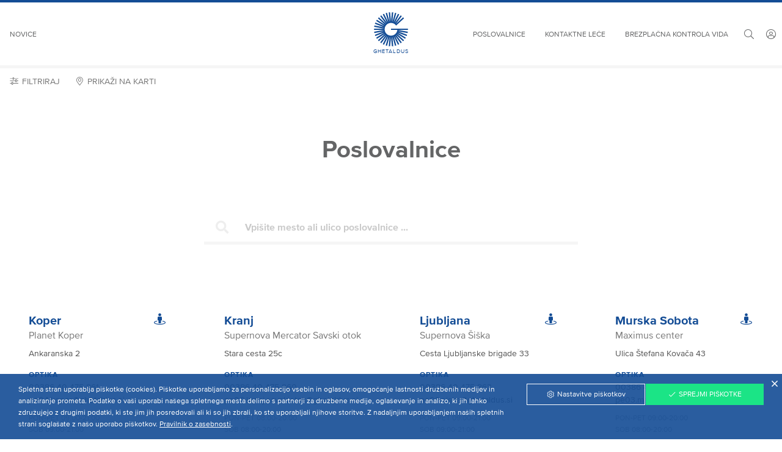

--- FILE ---
content_type: text/html; charset=utf-8
request_url: https://www.ghetaldus.si/group/7/Poslovalnice
body_size: 12757
content:
<!DOCTYPE html>
<html class="no-js" lang="sl" prefix="og: http://ogp.me/ns#">
<head>
    <title>Poslovalnice / Ghetaldus</title>
    <meta charset="utf-8">
    <meta content="Ghetaldus Optika" name="author">
    <meta content="Superfluo CMF" name="generator">
    <meta content="" name="description">
    <meta content="ghetaldus, sončna očala, očala na recept, okvir za očala" name="keywords">
    <meta content="width=device-width, initial-scale=1.0, user-scalable=no" name="viewport">
    <meta content="yes" name="apple-mobile-web-app-capable">
    <meta content="black" name="apple-mobile-web-app-status-bar-style">
    <meta content="Ghetaldus" name="apple-mobile-web-app-title">
    <meta content="telephone=no" name="format-detection">
    <meta content="yes" name="mobile-web-app-capable">
    <meta content="#134c95" name="theme-color">
    <meta content="ie=edge" http-equiv="x-ua-compatible">
    <meta content="Ghetaldus" name="application-name">
    <meta content="#134c95" name="msapplication-TileColor">
    <meta content="/icon-152x152.png" name="msapplication-TileImage">
    <meta content="https://www.ghetaldus.si" name="msapplication-starturl">
    <meta content="website" property="og:type">
    <meta content="Ghetaldus Optika d.o.o." property="og:site_name">
    <meta content="Poslovalnice" property="og:title">
    <meta content="" property="og:description">
    <meta content="https://www.ghetaldus.si/group/7/Poslovalnice" property="og:url">
    <meta content="https://www.ghetaldus.si/images/logo.svg" property="og:image">
    <meta content="sl_SI" property="og:locale">
    <link type="application/rss+xml" rel="alternate" title="Ghetaldus Optika d.o.o." href="https://www.ghetaldus.si/sl/rss">
    <link href="/icon-152x152.png" rel="apple-touch-icon">
    <link href="/favicon.ico" rel="shortcut icon" type="image/x-icon">
    <link href="/icon-196x196.png" rel="shortcut icon" sizes="196x196">
    <link href="/manifest.json?v=1.1.0" rel="manifest">
    <link href="/css/app.css?v=1.0.0" rel="stylesheet" type="text/css">
    <link href="/css/ghetaldus.css?v=1.0.3.1768620309" rel="stylesheet" type="text/css">
    <!-- Global site tag (gtag.js) - Google Analytics -->
    <script async src="https://www.googletagmanager.com/gtag/js?id=G-ZTR4MHG2NL"></script>
    <script>
        window.dataLayer = window.dataLayer || [];
        window['ga-disable-G-ZTR4MHG2NL'] = true;
        window['ga-disable-'] = true;
        function gtag(){dataLayer.push(arguments);}
        gtag('js', new Date());
        gtag('config', 'G-ZTR4MHG2NL');
    </script>
</head>
<body>
    <div id="system-messages">
        <div id="error-message" class="system-messages callout alert hide">
            <p class="text-center system-message"></p>
        </div>
        <div id="info-message" class="system-messages callout success hide">
            <p class="text-center system-message"></p>
        </div>
    </div>
    <aside class="off-canvas position-left" id="off-canvas-left" data-off-canvas data-position="left" data-transition="overlap">
        <button class="close-button" type="button" data-close>
            <span aria-hidden="true">&times;</span>
        </button>
        <h5>Ghetaldus</h5>
        <ul class="vertical menu amagdic-mobile-menu">
            <li><a href="/group/6/Novice" class="amagdic-zoom"><span>Novice</span></a></li><li><a href="/group/7/Poslovalnice" class="amagdic-zoom"><span>Poslovalnice</span></a></li><li><a href="/group/8/Kontaktne+le%C4%8De" class="amagdic-zoom"><span>Kontaktne leče</span></a></li>
            <li><a data-toggle="optics-book-reveal" class="amagdic-zoom"><span>Brezplačna kontrola vida</span></a></li>
        </ul>
    </aside>
    <aside class="off-canvas position-right" id="off-canvas-right" data-off-canvas data-position="right" data-transition="overlap">
        <button class="close-button" type="button" data-close>
            <span aria-hidden="true">&times;</span>
        </button>
        <h5>Ghetaldus</h5>
        <ul class="vertical menu">
            <li><a data-toggle="sign-in-modal"><i class="fal fa-lock fa-fw"></i> <span>Prijava</span></a></li>
            
        </ul>
    </aside>
    <div class="off-canvas-content" data-off-canvas-content>
        <header id="header">
            <div class="row collapse align-center align-middle">
                <div class="column small-4 medium-4 large-5">
                    <nav class="top-bar-left">
                        <ul class="menu hide-for-large">
                            <li class="amagdic-menu-icon"><a data-toggle="off-canvas-left" class="amagdic-zoom"><i class="fal fa-bars fa-fw"></i></a></li>
                        </ul>
                        <ul class="dropdown menu show-for-large" data-dropdown-menu>
                            <li><a href="/group/6/Novice" class="amagdic-zoom"><span>Novice</span></a></li>
                        </ul>
                    </nav>
                </div>
                <div class="column small-4 medium-4 large-2"><a href="/" id="logo"><img src="/images/logo.svg" alt="Ghetaldus Optika d.o.o."><span>Ghetaldus</span></a></div>
                <div class="column small-4 medium-4 large-5">
                    <nav class="row collapse align-right align-middle">
                        <div class="column shrink show-for-large">
                            <ul class="dropdown menu" data-dropdown-menu>
                                <li><a href="/group/7/Poslovalnice" class="amagdic-zoom"><span>Poslovalnice</span></a></li><li><a href="/group/8/Kontaktne+le%C4%8De" class="amagdic-zoom"><span>Kontaktne leče</span></a></li>
                                <li><a data-toggle="optics-book-reveal" class="amagdic-zoom"><span>Brezplačna kontrola vida</span></a></li>
                            </ul>
                        </div>
                        <div class="column shrink">
                            <ul class="menu">
                                <li class="amagdic-menu-icon"><a href="#" id="search-trigger" class="amagdic-zoom"><i class="fal fa-search fa-fw"></i></a></li>
                                <li class="amagdic-menu-icon"><a data-toggle="sign-in-modal" class="amagdic-zoom"><i class="fal fa-user-circle fa-fw"></i></a></li>
                            </ul>
                        </div>
                    </nav>
                </div>
            </div>
        </header>
        <div id="header-spacer" style="display:none;"></div>
        <div id="search-box" style="display:none;">
            <div class="row collapse align-middle">
                <div class="column shrink"><span class="far fa-fw fal fa-search white"></span></div>
                <div class="column">
                    <form action="/search" id="search-form" method="post" class="align-left">
                        <div><input type="text" name="search" id="search" placeholder="Išči"></div>
                    </form>
                </div>
            </div>
        </div>
        <main id="main">
            <div id="company-filter-body">
                <div class="row" id="company-filter-toggler">
                    <div class="small-12 medium-12 large-12 columns">
                        <a id="company-filter-button-show" class="amagdic-uppercase amagdic-zoom gray fa-sm"><i class="fa-fw fal fa-sliders-h"></i> Filtriraj</a>&nbsp;
                        <a class="company-filter-button-reset amagdic-uppercase amagdic-zoom red" style="display:none;" title="Prekliči"><i class="fal la-fw fa-times fa-sm"></i></a>
                        &nbsp;&nbsp;&nbsp;
                        <a id="show-on-map-button" data-open="map-reveal" class="amagdic-uppercase amagdic-zoom gray fa-sm"><i class="fa-fw fal fa-map-marker-alt"></i> Prikaži na karti</a>
                    </div>
                </div>
                <div id="company-filter-container" style="display:none">
                    <form id="company-filter-form">
                        <div class="row filter-inputs">
                            <div class="columns shrink amagdic-margin-bottom-small">
                                <h5>Tip</h5>
                                <div class="row">
                                    <div class="column shrink"><label><input type="checkbox" name="filter_type[]" value="1" style="margin:0;" class="company-filter"><span class="checkmark"></span> &nbsp; Optika</label></div>
                                </div>
                            </div>
                        </div>
                    </form>
                    <div class="row amagdic-margin-top">
                        <div class="columns">
                            <a id="company-filter-button-hide" class="amagdic-uppercase fa-sm gray"><i class="fal fa-fw fa-angle-double-up"></i> Zapri</a> &nbsp;&nbsp;
                            <span class="show-for-medium"><a id="show-on-map-button-in-filter" data-open="map-reveal" class="amagdic-uppercase amagdic-zoom gray fa-sm"><i class="fa-fw fal fa-map-marker-alt"></i> Prikaži na karti</a> &nbsp;&nbsp;</span>
                            <a class="company-filter-button-reset amagdic-uppercase fa-sm red" style="display:none;"><i class="fal fa-fw fa-times"></i> Prekliči</a>

                        </div>
                    </div>
                </div>
            </div>
            <div id="map-reveal" class="reveal full" data-reveal style="display:none;padding:0;z-index:10000;">
                <div id="map" style="width:100%;height:100%;"></div>
                <a class="close-button" aria-label="Zapri" type="button" style="top:3.75rem;right:0.375rem;">
                    <span class="fa-stack" style="font-size:1.4375rem;"><i class="fas fa-square fa-stack-2x amagdic-text-shadow"></i><i class="fal fa-times fa-stack-1x fa-inverse"></i></span>
                </a>
            </div>
            <div>
                <div class="row align-center amagdic-margin-top amagdic-margin-top">
                    <div class="column small-11 medium-11 large-10">
                        <div class="content-details">
<h1>Poslovalnice</h1>
                        </div>
                    </div>
                </div>
            </div>
            <div class="row align-center amagdic-margin-bottom">
                <div class="column small-10 medium-8 large-6">
                    <div class="search-white">
                        <div class="input-group">
                            <span class="input-group-label" id="search_office_icon"><i class="fa fa-lg fa-fw fa-search"></i></span>
                            <input type="text" name="search_office" id="search_office" value="" placeholder="Vpišite mesto ali ulico poslovalnice ..." class="input-group-field">
                            <div class="input-group-label" id="amagdic-offices-search-loader"></div>
                        </div>
                    </div>
                </div>
                <div class="column small-12 amagdic-margin-top" id="amagdic-offices-results" style="display:none;">
                    <p class="lead red text-center">Ni rezultatov.</p>
                </div>
            </div>
            <section class="row small-up-1 medium-up-2 large-up-4 align-left amagdic-margin-top amagdic-margin-bottom" id="amagdic-offices">
                    <div class="column" id="amagdic-office-4">
                        <div class="amagdic-office-container">
                            <div class="amagdic-office">
                                <a data-toggle="view-360-4" class="float-right amagdic-zoom"><span class="fas fa-fw fa-lg fa-street-view"></span></a>
                                <h3>Koper<br><span class="gray">Planet Koper</span></h3>
                                <p>Ankaranska 2</p>
                                <h4>Optika</h4>
                                <p class="office-contact"><a href="tel:00386 40 475 861" class="gray">00386 40 475 861</a><br><a href="/cdn-cgi/l/email-protection#04746134302a6f6b74617644636c617065686071772a776d" class="gray"><span class="__cf_email__" data-cfemail="1a6a7f2a2e3471756a7f685a7d727f6e7b767e6f69346973">[email&#160;protected]</span></a></p>
                                <p class="office-working-hours"><span class="amagdic-uppercase">pon-pet</span> 09:00-21:00<br><span class="amagdic-uppercase">sob</span> 09:00-21:00</p>
                                <p class="office-show-on-map"><a data-marker="4" data-infowindow="4" class="amagdic-uppercase amagdic-zoom gray fa-sm show-on-map-button"><i class="fa-fw fal fa-map-marker-alt"></i> Prikaži na karti</a></p>
                            </div>
                        </div>
                    <div class="full reveal map-reveal" id="view-360-4" data-reveal>
                        <div style="margin:-1rem -1rem -1rem -1rem !important;border:0;height:100%;height:calc(100% + 2rem);overflow:hidden;">
                            <iframe style="margin:0;border:0;width:100%;height:100vh;" width="100%" height="100%" src="https://www.google.com/maps/embed?pb=!4v1740433456400!6m8!1m7!1sCAoSLEFGMVFpcE1NZmVxWjBCQ2JZT243Yjc3WEdGZ29WZDdYalR4UTVseFZxX1lQ!2m2!1d45.54022777543933!2d13.73507320164149!3f202.8895927041047!4f-0.2665558319187795!5f0.4000000000000002" frameborder="0" allowfullscreen loading="lazy" referrerpolicy="no-referrer-when-downgrade"></iframe>
                        </div>
                        <a class="close-button button small" data-close aria-label="" type="button" style="top:2rem;right:0.625rem;width:2.5rem;padding:0.25rem 0 0.5rem 0">
                            <span class="fal fa-sm fa-times fa-fw"></span>
                        </a>
                    </div>
                    </div>
                    <div class="column" id="amagdic-office-6">
                        <div class="amagdic-office-container">
                            <div class="amagdic-office">
                                <h3>Kranj<br><span class="gray">Supernova Mercator Savski otok</span></h3>
                                <p>Stara cesta 25c</p>
                                <h4>Optika</h4>
                                <p class="office-contact"><a href="tel:00386 40 475 860" class="gray">00386 40 475 860</a><br><a href="/cdn-cgi/l/email-protection#a4d4c194928acfd6c5cace8ad7c5d2d7cfcdcbd0cbcfe4c3ccc1d0c5c8c0d1d78ad7cd" class="gray"><span class="__cf_email__" data-cfemail="15657025233b7e67747b7f3b667463667e7c7a617a7e55727d706174797160663b667c">[email&#160;protected]</span></a></p>
                                <p class="office-working-hours"><span class="amagdic-uppercase">pon-pet</span> 08:00-20:00<br><span class="amagdic-uppercase">sob</span> 08:00-20:00</p>
                                <p class="office-show-on-map"><a data-marker="6" data-infowindow="6" class="amagdic-uppercase amagdic-zoom gray fa-sm show-on-map-button"><i class="fa-fw fal fa-map-marker-alt"></i> Prikaži na karti</a></p>
                            </div>
                        </div>
                    </div>
                    <div class="column" id="amagdic-office-2">
                        <div class="amagdic-office-container">
                            <div class="amagdic-office">
                                <a data-toggle="view-360-2" class="float-right amagdic-zoom"><span class="fas fa-fw fa-lg fa-street-view"></span></a>
                                <h3>Ljubljana<br><span class="gray">Supernova Šiška</span></h3>
                                <p>Cesta Ljubljanske brigade 33</p>
                                <h4>Optika</h4>
                                <p class="office-contact"><a href="tel:00386 40 475 863" class="gray">00386 40 475 863</a><br><a href="/cdn-cgi/l/email-protection#4f3f2a7f7d613c263c242e0f28272a3b2e232b3a3c613c26" class="gray"><span class="__cf_email__" data-cfemail="671702575549140e140c0627000f0213060b03121449140e">[email&#160;protected]</span></a></p>
                                <p class="office-working-hours"><span class="amagdic-uppercase">pon-pet</span> 09:00-21:00<br><span class="amagdic-uppercase">sob</span> 09:00-21:00</p>
                                <p class="office-show-on-map"><a data-marker="2" data-infowindow="2" class="amagdic-uppercase amagdic-zoom gray fa-sm show-on-map-button"><i class="fa-fw fal fa-map-marker-alt"></i> Prikaži na karti</a></p>
                            </div>
                        </div>
                    <div class="full reveal map-reveal" id="view-360-2" data-reveal>
                        <div style="margin:-1rem -1rem -1rem -1rem !important;border:0;height:100%;height:calc(100% + 2rem);overflow:hidden;">
                            <iframe style="margin:0;border:0;width:100%;height:100vh;" width="100%" height="100%" src="https://www.google.com/maps/embed?pb=!4v1740433358895!6m8!1m7!1sCAoSLEFGMVFpcE1aVm1EUVVvS01UQjJ5dmpsRGNBeWt1czJsZGxEZGtVWm1fQnZo!2m2!1d46.08774643038578!2d14.47624054719354!3f240.09!4f0.269999999999996!5f0.7820865974627469" frameborder="0" allowfullscreen loading="lazy" referrerpolicy="no-referrer-when-downgrade"></iframe>
                        </div>
                        <a class="close-button button small" data-close aria-label="" type="button" style="top:2rem;right:0.625rem;width:2.5rem;padding:0.25rem 0 0.5rem 0">
                            <span class="fal fa-sm fa-times fa-fw"></span>
                        </a>
                    </div>
                    </div>
                    <div class="column" id="amagdic-office-3">
                        <div class="amagdic-office-container">
                            <div class="amagdic-office">
                                <a data-toggle="view-360-3" class="float-right amagdic-zoom"><span class="fas fa-fw fa-lg fa-street-view"></span></a>
                                <h3>Murska Sobota<br><span class="gray">Maximus center</span></h3>
                                <p>Ulica Štefana Kovača 43</p>
                                <h4>Optika</h4>
                                <p class="office-contact"><a href="tel:00386 40 475 862" class="gray">00386 40 475 862</a><br><a href="/cdn-cgi/l/email-protection#2a5a4f1a1904474b5243475f596a4d424f5e4b464e5f59045943" class="gray"><span class="__cf_email__" data-cfemail="89f9ecb9baa7e4e8f1e0e4fcfac9eee1ecfde8e5edfcfaa7fae0">[email&#160;protected]</span></a></p>
                                <p class="office-working-hours"><span class="amagdic-uppercase">pon-pet</span> 09:00-20:00<br><span class="amagdic-uppercase">sob</span> 08:00-20:00</p>
                                <p class="office-show-on-map"><a data-marker="3" data-infowindow="3" class="amagdic-uppercase amagdic-zoom gray fa-sm show-on-map-button"><i class="fa-fw fal fa-map-marker-alt"></i> Prikaži na karti</a></p>
                            </div>
                        </div>
                    <div class="full reveal map-reveal" id="view-360-3" data-reveal>
                        <div style="margin:-1rem -1rem -1rem -1rem !important;border:0;height:100%;height:calc(100% + 2rem);overflow:hidden;">
                            <iframe style="margin:0;border:0;width:100%;height:100vh;" width="100%" height="100%" src="https://www.google.com/maps/embed?pb=!4v1740433504194!6m8!1m7!1sCAoSLEFGMVFpcE1QRHFjMmRGNFNSdFR0U3R6U3BJVkpaVzNscjNWRGg5a3pjRWlV!2m2!1d46.6615336492153!2d16.14579912185004!3f279.02!4f-0.5499999999999972!5f0.4000000000000002" frameborder="0" allowfullscreen loading="lazy" referrerpolicy="no-referrer-when-downgrade"></iframe>
                        </div>
                        <a class="close-button button small" data-close aria-label="" type="button" style="top:2rem;right:0.625rem;width:2.5rem;padding:0.25rem 0 0.5rem 0">
                            <span class="fal fa-sm fa-times fa-fw"></span>
                        </a>
                    </div>
                    </div>
            </section>
        </main>
        <div id="jump-to-top">
            <a href="#main" data-smooth-scroll data-offset="48"><span class="fas fa-fw fa-arrow-alt-to-top"></span></a>
        </div>
        <footer>
            <div class="row align-center">
                <div class="small-7 medium-6 large-3 large-order-1 medium-order-1 small-order-1 columns">
                    <a href="/" class="amagdic-zoom"><img src="/images/logo-optika.svg" alt="Ghetaldus Optika d.o.o." style="width:80%;"></a>
                </div>
                <div class="small-12 medium-6 large-3 large-order-2 medium-order-3 small-order-3 columns">
                    <p class="amagdic-margin-top-medium amagdic-margin-top-small" style="font-size:1.125em;">Ghetaldus Optika d.o.o.<br>Ulica Franca Nebca 13<br class="show-for-large"><span class="hide-for-large">, </span>Ljubljana, Slovenija<br><br><a href="/cdn-cgi/l/email-protection#1a73747c755a7d727f6e7b767e6f69346973"><span class="__cf_email__" data-cfemail="01686f676e4166696475606d6574722f7268">[email&#160;protected]</span></a><br><a href="tel:0038640475860">+386 40 475 860</a></p>
                </div>
                <div class="small-12 medium-6 large-3 large-order-3 medium-order-4 small-order-4 columns amagdic-margin-bottom-small">
                    <div class="text-right credit-cards">
                        <i class="fab fa-3x fa-cc-amex"></i> &nbsp;
                        <i class="fab fa-3x fa-cc-mastercard"></i> &nbsp;
                        <i class="fab fa-3x fa-cc-visa"></i>
                    </div>
                </div>
                <div class="small-5 medium-6 large-3 large-order-4 medium-order-2 small-order-2 columns">
                    <div class="text-right" style="line-height:3">
                        <a href="https://www.facebook.com/ghetaldus.si" target="_blank" class="amagdic-zoom"><span class="fab fa-2x fa-facebook fa-fw"></span></a>
                        <a href="https://www.instagram.com/ghetaldusslovenija/" target="_blank" class="amagdic-zoom"><span class="fab fa-2x fa-instagram fa-fw"></span></a>
                    </div>
                </div>
            </div>
            <div class="row align-center align-bottom">
                <div class="small-12 medium-12 large-4 small-order-2 medium-order-2 large-order-1 columns">
                    <div class="copyright">
                        <p class="text-left" style="margin:0;">&copy; 2026, Ghetaldus Optika d.o.o. Vse pravice pridržane.</p>
                    </div>
                </div>
                <div class="small-12 medium-12 large-8 small-order-1 medium-order-1 large-order-2 columns">
                    <ul class="menu vertical medium-horizontal align-right">
                        <li><a href="/2/O+nas" class="gray">O nas</a></li><li><a href="/1/Pravilnik+o+zasebnosti" class="gray">Pravilnik o zasebnosti</a></li>
                    </ul>
                </div>
            </div>
            <div class="row align-center">
                <div class="small-11 columns">
                    <div class="copyright">
                        <p class="text-center"><a href="https://www.superfluo.hr"><small>Developed by AMagdic Web Design</small></a> <br class="hide-for-medium"><span class="far fa-code show-for-medium"></span> <a href="https://www.superfluo.hr"><small>Powered by AMagdic CMF</small></a><br><small>v1.20251203</small></p>
                    </div>
                </div>
           </div>
        </footer>
    </div>
    <div id="sign-in-modal" class="reveal" data-reveal>
            <h2>Prijava uporabnika</h2>
        <form method="post" action="/" data-abide novalidate>
            <div>
                <input type="hidden" name="sing_in" value="true">
            </div>
            <div data-abide-error class="alert callout" style="display: none;" id="form-error">
                <p><i class="fal fa-lg fa-fw fa-exclamation-triangle"></i> V obrazcu se nahajajo napake.</p>
            </div>
            <div class="row">
                <div class="columns">
                    <label for="email">E-mail
                        <div class="input-group">
                            <span class="input-group-label"><span class="fal fa-lg fa-fw fa-envelope"></span></span>
                            <input class="input-group-field" type="email" id="email" pattern="email" placeholder="" name="username" required>
                        </div>
                        <small class="form-error" data-form-error-for="email">Vnesite veljaven e-mail naslov.</small>
                    </label>
                </div>
            </div>
            <div class="row">
                <div class="columns">
                    <label for="password">Geslo
                        <div class="input-group">
                            <span class="input-group-label"><span class="fal fa-lg fa-fw fa-key"></span></span>
                            <input class="input-group-field" name="password" id="password" placeholder="" type="password" required>
                        </div>
                        <small class="form-error" data-form-error-for="password">Obvezno polje.</small>
                    </label>
                </div>
            </div>
            <div class="row align-top">
                <div class="small-12 medium-6 columns">
                    <div class="row align-top">
                        <div class="column shrink">
                            <div class="switch small">
                                <input class="switch-input" id="remember_me" name="remember_me" type="checkbox" value="Y">
                                <label class="switch-paddle" for="remember_me">
                                    <span class="show-for-sr">Zapomni si me</span>
                                    <span class="switch-active" aria-hidden="true">Da</span>
                                    <span class="switch-inactive" aria-hidden="true">Ne</span>
                                </label>
                            </div>
                         </div>
                         <div class="column">
                            <label for="remember_me">Zapomni si me</label>
                        </div>
                    </div>
                </div>
                <div class="small-12 medium-6 columns">
                    <p class="text-right"><a href="/password-reset" class="fa-sm">Ste pozabili svoje geslo?</a></p>
                </div>
            </div>
            <div class="row amagdic-button-submit">
                <div class="columns">
                    <button type="submit" class="button hollow amagdic-radius expanded">Prijava</button>
                </div>
            </div>
        </form>
        <button class="close-button" aria-label="Zapri" type="button" data-close>
            <span aria-hidden="true">&times;</span>
        </button>
    </div>
    <div id="clinic-book-reveal" class="reveal medium" data-reveal>
        <h3>Naročilo na pregled</h3>
        <div id="clinic-book-form-container">
            <form id="clinic-book-form" action="" method="post" data-abide novalidate>
                <div>
                    <input type="hidden" value="" name="order_staff" id="order_staff">
                    <input type="hidden" value="true" name="public">
                </div>
                <div class="row small-up-1 medium-up-1 large-up-1">
                    <div class="column">
                        <label>Storitev*
                            <div class="input-group">
                                <span class="input-group-label"><i class="fal fa-lg fa-fw fa-tag"></i></span>
                                <select name="order_service" id="order_service" class="input-group-field" required>
                                    <option value=""> --</option>
                                </select>
                            </div>
                            <small class="form-error" data-form-error-for="order_service">Obvezno polje.</small>
                        </label>
                    </div>
                    <div class="column">
                        <label>Poslovalnica / Oftalmolog*
                            <div class="input-group">
                                <span class="input-group-label"><i class="fal fa-lg fa-fw fa-map-pin"></i></span>
                                <select name="order_office" id="order_office" class="input-group-field" required>
                                    <option value="" data-staff=""> --</option>
                                </select>
                            </div>
                            <small class="form-error" data-form-error-for="order_office">Obvezno polje.</small>
                        </label>
                    </div>
                    <div class="column">
                        <label>Termin pregleda*</label>
                        <div class="input-group">
                            <span class="input-group-label"><i class="fal fa-lg fa-fw fa-clock"></i></span>
                            <select name="order_appointment_date" id="order_appointment_date" class="input-group-field" required>
                                <option value=""> --</option>
                            </select>
                            <select name="order_appointment_time" id="order_appointment_time" class="input-group-field" required style="max-width:6rem">
                                <option value=""> --</option>
                            </select>
                        </div>
                        <small class="form-error" data-form-error-for="order_appointment_date">Obvezno polje.</small>
                    </div>
                </div>
                <div class="row small-up-1 medium-up-2 large-up-3">
                    <div class="column">
                        <label>Ime in priimek*
                            <div class="input-group">
                                <span class="input-group-label"><i class="fal fa-lg fa-fw fa-id-card-alt"></i></span>
                                <input type="text" name="order_name" id="order_name" class="input-group-field" value="" maxlength="200" required>
                            </div>
                            <small class="form-error" data-form-error-for="order_name">Obvezno polje.</small>
                        </label>
                    </div>
                    <div class="column">
                        <label>E-mail
                            <div class="input-group">
                                <span class="input-group-label"><i class="fal fa-lg fa-fw fa-envelope"></i></span>
                                <input type="email" name="order_email" id="order_email" class="input-group-field" value="" maxlength="200">
                            </div>
                            <small class="form-error" data-form-error-for="order_email">Vnesite veljaven e-mail naslov.</small>
                        </label>
                    </div>
                    <div class="column">
                        <label>Telefon/Mobitel*
                            <div class="input-group">
                                <span class="input-group-label"><i class="fal fa-lg fa-fw fa-phone"></i></span>
                                <input type="text" name="order_phone" id="order_phone" class="input-group-field" value="" placeholder="+386311234567" maxlength="200" required pattern="phone_amagdic">
                            </div>
                            <small class="form-error" data-form-error-for="order_phone">Obvezno polje.</small>
                        </label>
                    </div>
                </div>
                <div class="row">
                    <div class="columns">
                        <label>Opomba
                            <textarea rows="5" cols="50" name="order_note" id="order_note"></textarea>
                        </label>
                    </div>
                </div>
                <div class="row align-middle amagdic-margin-bottom">
                    <div class="column shrink">
                        <div class="switch small" style="margin-bottom:0">
                            <input class="switch-input" id="order_consent" name="order_consent" type="checkbox" value="Y" required>
                            <label class="switch-paddle" for="order_consent">
                                <span class="show-for-sr">Soglasje</span>
                                <span class="switch-active" aria-hidden="true">Da</span>
                                <span class="switch-inactive" aria-hidden="true">Ne</span>
                            </label>
                        </div>
                    </div>
                    <div class="column"><div style="font-size:0.875em;line-height:1.15;">Strinjam se z obdelavo podatkov in sprejemam <a href="/1/Pravilnik+o+zasebnosti" target="_blank">pravilnik o zasebnosti</a></div></div>
                </div>
            </form>
            <p class="text-right" style="margin:0 1rem 0 1rem;"><a class="amagdic-uppercase gray float-left" id="clinic-book-cancel">Prekini</a> &nbsp;&nbsp;&nbsp; <span class="amagdic-uppercase" id="clinic-book-save-disabled" data-tooltip data-position="left" data-alignment="bottom" data-click-open="true" data-tip-text="Prosimo vas za soglasje za shranjevanje vaših osebnih podatkov, da vam bomo lahko poslali naročilo. Hvala." data-disable-hover="false"><strong>Pošlji</strong></span><a class="amagdic-uppercase" id="clinic-book-save" style="display:none;"><strong>Pošlji</strong></a></p>
        </div>
        <div id="clinic-book-message-container" style="display:none">
            <p class="text-center iris-blue lead amagdic-padding-top amagdic-padding-bottom amagdic-margin-bottom">Vaše naročilo je bilo sprejeto.<br><br>Hvala</p>
            <p class="text-right" style="margin:0 1rem 0 1rem;"><a class="amagdic-uppercase gray" data-close>Zapri</a></p>
        </div>
        <button class="close-button" data-close aria-label="Zapri" type="button">
            <span aria-hidden="true">&times;</span>
        </button>
    </div>
    <div id="optics-book-reveal" class="reveal medium" data-reveal>
        <h3>Naročite se na brezplačno kontrolo vida v Ghetaldus Optiki</h3>
        <div id="optics-book-form-container">
            <form id="optics-book-form" action="" method="post" data-abide novalidate>
                <div>
                    <input type="hidden" value="" name="order_staff" id="optics_order_staff">
                    <input type="hidden" value="21" name="order_service" id="optics_order_service">
                </div>
                <div class="row small-up-1 medium-up-1 large-up-1">
                    <div class="column">
                        <label>Poslovalnica / Optometrist*
                            <div class="input-group">
                                <span class="input-group-label"><i class="fal fa-lg fa-fw fa-map-pin"></i></span>
                                <select name="order_office" id="optics_order_office" class="input-group-field" required>
                                    <option value="" data-staff=""> --</option>
                                </select>
                            </div>
                            <small class="form-error" data-form-error-for="optics_order_office">Obvezno polje.</small>
                        </label>
                    </div>
                    <div class="column">
                        <label>Termin pregleda*</label>
                        <div class="input-group">
                            <span class="input-group-label"><i class="fal fa-lg fa-fw fa-clock"></i></span>
                            <select name="order_appointment_date" id="optics_order_appointment_date" class="input-group-field" required>
                                <option value=""> --</option>
                            </select>
                            <select name="order_appointment_time" id="optics_order_appointment_time" class="input-group-field" required style="max-width:6rem">
                                <option value=""> --</option>
                            </select>
                        </div>
                        <small class="form-error" data-form-error-for="optics_order_appointment_date">Obvezno polje.</small>
                    </div>
                </div>
                <div class="row small-up-1 medium-up-2 large-up-3">
                    <div class="column">
                        <label>Ime in priimek*
                            <div class="input-group">
                                <span class="input-group-label"><i class="fal fa-lg fa-fw fa-id-card-alt"></i></span>
                                <input type="text" name="order_name" id="optics_order_name" class="input-group-field" value="" maxlength="200" required>
                            </div>
                            <small class="form-error" data-form-error-for="optics_order_name">Obvezno polje.</small>
                        </label>
                    </div>
                    <div class="column">
                        <label>E-mail
                            <div class="input-group">
                                <span class="input-group-label"><i class="fal fa-lg fa-fw fa-envelope"></i></span>
                                <input type="email" name="order_email" id="optics_order_email" class="input-group-field" value="" maxlength="200">
                            </div>
                            <small class="form-error" data-form-error-for="optics_order_email">Vnesite veljaven e-mail naslov.</small>
                        </label>
                    </div>
                    <div class="column">
                        <label>Telefon/Mobitel*
                            <div class="input-group">
                                <span class="input-group-label"><i class="fal fa-lg fa-fw fa-phone"></i></span>
                                <input type="text" name="order_phone" id="optics_order_phone" class="input-group-field" value="" placeholder="+386311234567" maxlength="200" required pattern="phone_amagdic">
                            </div>
                            <small class="form-error" data-form-error-for="optics_order_phone">Obvezno polje.</small>
                        </label>
                    </div>
                </div>
                <div class="row">
                    <div class="columns">
                        <label>Opomba
                            <textarea rows="5" cols="50" name="order_note" id="optics_order_note"></textarea>
                        </label>
                    </div>
                </div>
                <div class="row align-middle amagdic-margin-bottom">
                    <div class="column shrink">
                        <div class="switch small" style="margin-bottom:0">
                            <input class="switch-input" id="optics_order_consent" name="order_consent" type="checkbox" value="Y" required>
                            <label class="switch-paddle" for="optics_order_consent">
                                <span class="show-for-sr">Soglasje</span>
                                <span class="switch-active" aria-hidden="true">Da</span>
                                <span class="switch-inactive" aria-hidden="true">Ne</span>
                            </label>
                        </div>
                    </div>
                    <div class="column"><div style="font-size:0.875em;line-height:1.15;">Strinjam se z obdelavo podatkov in sprejemam <a href="/1/Pravilnik+o+zasebnosti" target="_blank">pravilnik o zasebnosti</a></div></div>
                </div>
            </form>
            <p class="text-right" style="margin:0 1rem 0 1rem;"><a class="amagdic-uppercase gray float-left" id="optics-book-cancel">Prekini</a> &nbsp;&nbsp;&nbsp; <span class="amagdic-uppercase" id="optics-book-save-disabled" data-tooltip data-position="left" data-alignment="bottom" data-click-open="true" data-tip-text="Prosimo vas za soglasje za shranjevanje vaših osebnih podatkov, da vam bomo lahko poslali naročilo. Hvala." data-disable-hover="false"><strong>Pošlji</strong></span><a class="amagdic-uppercase" id="optics-book-save" style="display:none;"><strong>Pošlji</strong></a></p>
        </div>
        <div id="optics-book-message-container" style="display:none">
            <p class="text-center iris-blue lead amagdic-padding-top amagdic-padding-bottom amagdic-margin-bottom">Vaše naročilo je bilo sprejeto.<br><br>Hvala</p>
            <p class="text-right" style="margin:0 1rem 0 1rem;"><a class="amagdic-uppercase gray" data-close>Zapri</a></p>
        </div>
        <button class="close-button" data-close aria-label="Zapri" type="button">
            <span aria-hidden="true">&times;</span>
        </button>
    </div>
    <div id="cookies">
        <div class="row align-center align-top">
            <div class="columns small-12 medium-8">
                <p class="text-left">Spletna stran uporablja piškotke (cookies). Piškotke uporabljamo za personalizacijo vsebin in oglasov, omogočanje lastnosti družbenih medijev in analiziranje prometa. Podatke o vaši uporabi našega spletnega mesta delimo s partnerji za družbene medije, oglaševanje in analizo, ki jih lahko združujejo z drugimi podatki, ki ste jim jih posredovali ali ki so jih zbrali, ko ste uporabljali njihove storitve. Z nadaljnjim uporabljanjem naših spletnih strani soglašate z našo uporabo piškotkov. <a href="/1/Pravilnik+o+zasebnosti"><u>Pravilnik o zasebnosti</u></a>.</p>
            </div>
            <div class="columns small-12 medium-4">
                <div class="small button-group stacked-for-medium amagdic-margin-top-small">
                    <a class="amagdic-zoom button hollow white" href="/cookies"><i class="fal fa-fw fa-cog"></i> Nastavitve piškotkov</a>
                    <a class="amagdic-zoom button success" id="cookies-accept-button"><i class="fal fa-fw fa-check"></i> Sprejmi piškotke</a>
                </div>
            </div>
        </div>
        <a id="cookies-close-button" class="white amagdic-zoom" style="position:absolute;top:0.25rem;right:0.125rem;"><span class="fal fa-fw fa-times"></span></a>
    </div>
    <script data-cfasync="false" src="/cdn-cgi/scripts/5c5dd728/cloudflare-static/email-decode.min.js"></script><script src="/scripts/ghetaldus.js?v=1.0.0"></script>
    <script src="/scripts/i18n/hr.js"></script>
    <script src="https://maps.googleapis.com/maps/api/js?key=AIzaSyCPv5mb9vq3yqVNRNWI69GMUuhC697LMQY"></script>
    <script src="/scripts/amagdic.js?v=1.0.2"></script>
    <script>

        $(document).ready(function(){

            // AMagdic Map playground ;)
            var office     = [];
            var infowindow = [];
            var marker     = [];
            var markers    = [];
            var map_center = new google.maps.LatLng(46.163707, 15.022358);

            var map = new google.maps.Map(document.getElementById("map"), {
                center: {lat: 46.163707, lng: 15.022358},
                zoom: 9
            });

            var LatLngList   = [];
            var latlngbounds = new google.maps.LatLngBounds();
            var infowindow0  = new google.maps.InfoWindow({
                content: ""
            });

            $("#map-reveal")
                .on("closed.zf.reveal", function(e){
                    e.preventDefault();
                    $("body").removeClass("amagdic-reveal-open");

                    // close all infowindows
                    $.each(markers, function(key, value) {
                        infowindow[value].close();
                    });
                    infowindow0.close();

                    map.setZoom(9);
                    map.panTo(map_center);
                })
                .on("open.zf.reveal", function () {
                    $("body").addClass("amagdic-reveal-open");

                    if(LatLngList.length > 0) {
                        LatLngList.forEach(function(latLng){
                           latlngbounds.extend(latLng);
                        });
                        map.setCenter(latlngbounds.getCenter());
                        map.fitBounds(latlngbounds);

                        var zoom = map.getZoom();
                        map.setZoom(zoom > 16 ? 16 : zoom);
                    } else {
                        map.setZoom(9);
                        map.panTo(map_center);
                    }
                });

            $("#map-reveal .close-button").on("click", function(e){
                e.preventDefault();
                $("#map-reveal").foundation("close");
            });

            $("#company-filter-button-show").click(function(e){
                e.preventDefault();
                $("#company-filter-toggler").hide();
                $("#company-filter-container").slideDown();
            });

            $("#company-filter-button-hide").click(function(e){
                e.preventDefault();
                $("#company-filter-container").hide();
                $("#company-filter-toggler").show();
            });

            $(".company-filter-button-reset").click(function(e){
                e.preventDefault();
                $("input.company-filter").prop("checked", false);
                $("#search_office").val("").keyup();
            });

            $(".company-filter").on("change", function(e){
                e.preventDefault();
                $("#search_office").keyup();
            });
            office[4]='<div><p><strong class="lead blue">Koper<br><small>Planet Koper</small></strong><br>Ankaranska 2</p><p class="lead blue">Optika</p><p><a href="tel:00386 40 475 861" class="gray">00386 40 475 861</a><br><a href="mailto:pe04.koper@ghetaldus.si" class="gray">pe04.koper@ghetaldus.si</a></p><p><span class="amagdic-uppercase">pon-pet</span> 09:00-21:00<br><span class="amagdic-uppercase">sob</span> 09:00-21:00</p></div>';
            infowindow[4]=new google.maps.InfoWindow({content:office[4]});
            marker[4]=new google.maps.Marker({position:{lat:45.54011552953148,lng: 13.736790816017132},map:map,title:"PE 04 Planet Koper",icon:"/images/marker.png"});
            marker[4].addListener("click",function(){infowindow[4].open(map,marker[4]);});
            office[6]='<div><p><strong class="lead blue">Kranj<br><small>Supernova Mercator Savski otok</small></strong><br>Stara cesta 25c</p><p class="lead blue">Optika</p><p><a href="tel:00386 40 475 860" class="gray">00386 40 475 860</a><br><a href="mailto:pe06.kranj.savskiotok@ghetaldus.si" class="gray">pe06.kranj.savskiotok@ghetaldus.si</a></p><p><span class="amagdic-uppercase">pon-pet</span> 08:00-20:00<br><span class="amagdic-uppercase">sob</span> 08:00-20:00</p></div>';
            infowindow[6]=new google.maps.InfoWindow({content:office[6]});
            marker[6]=new google.maps.Marker({position:{lat:46.240569333343515,lng: 14.35226890760031},map:map,title:"PE 06 Kranj Savski otok",icon:"/images/marker.png"});
            marker[6].addListener("click",function(){infowindow[6].open(map,marker[6]);});
            office[2]='<div><p><strong class="lead blue">Ljubljana<br><small>Supernova Šiška</small></strong><br>Cesta Ljubljanske brigade 33</p><p class="lead blue">Optika</p><p><a href="tel:00386 40 475 863" class="gray">00386 40 475 863</a><br><a href="mailto:pe02.siska@ghetaldus.si" class="gray">pe02.siska@ghetaldus.si</a></p><p><span class="amagdic-uppercase">pon-pet</span> 09:00-21:00<br><span class="amagdic-uppercase">sob</span> 09:00-21:00</p></div>';
            infowindow[2]=new google.maps.InfoWindow({content:office[2]});
            marker[2]=new google.maps.Marker({position:{lat:46.08796623552815,lng: 14.476591820175326},map:map,title:"PE 02 Supernova Šiška",icon:"/images/marker.png"});
            marker[2].addListener("click",function(){infowindow[2].open(map,marker[2]);});
            office[3]='<div><p><strong class="lead blue">Murska Sobota<br><small>Maximus center</small></strong><br>Ulica Štefana Kovača 43</p><p class="lead blue">Optika</p><p><a href="tel:00386 40 475 862" class="gray">00386 40 475 862</a><br><a href="mailto:pe03.maximus@ghetaldus.si" class="gray">pe03.maximus@ghetaldus.si</a></p><p><span class="amagdic-uppercase">pon-pet</span> 09:00-20:00<br><span class="amagdic-uppercase">sob</span> 08:00-20:00</p></div>';
            infowindow[3]=new google.maps.InfoWindow({content:office[3]});
            marker[3]=new google.maps.Marker({position:{lat:46.66197591153249,lng: 16.14533263343275},map:map,title:"PE 03 Maximus center",icon:"/images/marker.png"});
            marker[3].addListener("click",function(){infowindow[3].open(map,marker[3]);});

            // all offices & map markers
            markers = ["4","6","2","3"];
            offices = ["4","6","2","3"];

            $("#search_office")
                .on("keyup", function(){
                    if($(this).val() != "")
                    {
                        $(".company-filter-button-reset").show();
                    }

                    $("#amagdic-offices-search-loader").html("<img src=\"/images/loader.svg\" alt=\"\" style=\"width:2rem;\">");

                    // AJAX request
                    $.get("/ajax",
                        {
                            "action"      : "ajax_search_offices",
                            "company"     : 1,
                            "search"      : $(this).val(),
                            "filter"      : $("#company-filter-form").serialize()
                        },
                        function(data) {
                            if(data.valid) {
                                // reset LatLngBounds
                                LatLngList = [];
                                latlngbounds = new google.maps.LatLngBounds();

                                // show/hide markers & close all infowindows
                                $.each(markers, function(key, value) {
                                    infowindow[value].close();

                                    if(data.markers.includes(value)) {
                                        marker[value].setMap(map);
                                        var lat = marker[value].getPosition().lat();
                                        var lng = marker[value].getPosition().lng();
                                        LatLngList.push(new google.maps.LatLng(lat, lng));
                                    } else {
                                        marker[value].setMap(null);
                                    }
                                });

                                // show/hide offices
                                $(".amagdic-office-container").parent().hide();

                                $.each(offices, function(key, value) {
                                    if(data.offices.includes(value)) {
                                        $("#amagdic-office-" + value).show();
                                    }
                                });

                                if(data.offices.length <= 0) { // show no results message
                                    $("#amagdic-offices-results").show();
                                } else {
                                    $("#amagdic-offices-results").hide();
                                }

                                if(data.offices.length == offices.length) {
                                    $(".company-filter-button-reset").hide();
                                } else {
                                    $(".company-filter-button-reset").show();
                                }

                                $(".amagdic-office").each(function() {
                                    $(this).parent().css("height", $(this).outerHeight());
                                });

                                $("#amagdic-offices-search-loader").html("");
                            }
                    }, "json");
                })
                .focus(function(){
                    $("#search_office_icon i").addClass("blue");
                })
                .blur(function(){
                    $("#search_office_icon i").removeClass("blue");
                });

            $(".show-on-map-button").click(function(e){
                e.preventDefault();
                $("#map-reveal").foundation("open");
                var m = marker[$(this).data("marker")];
                var i = infowindow[$(this).data("infowindow")];
                map.setZoom(17);
                map.panTo(m.position);
                infowindow0 = i;
                infowindow0.open(map, m);
            });

            $(".amagdic-office").each(function() {
                $(this).parent().height($(this).outerHeight());
            });

            
            $("#search-trigger").click(function(){
                $("#search-box").toggle();

                if($("#search-box").is(":visible")){
                    $(this).find("i").addClass("fas blue");
                    $("#search").focus();
                }else{
                    $(this).find("i").removeClass("blue fas");
                }
            });
            $("#order_consent")
                .click(function(){
                    if($(this).is(":checked")) {
                        $("#clinic-book-save-disabled").hide();
                        $("#clinic-book-save").show();
                    } else {
                        $("#clinic-book-save").hide();
                        $("#clinic-book-save-disabled").show();
                    }
                })
                .prop("checked", false);

            $("#clinic-book-cancel").on("click", function(e){
                e.preventDefault();
                $("#clinic-book-reveal").foundation("close");
            });

            $("#clinic-book-save").on("click", function(e) {
                e.preventDefault();
                $("#clinic-book-form").foundation("validateForm");
            });

            $("#clinic-book-form")
                .on("formvalid.zf.abide", function(ev,frm) {

                    var combineFormData = new FormData($("#clinic-book-form")[0]);
                    combineFormData.append("action", "ajax_clinic_book");

                    // AJAX request
                    $.ajax({
                        url: "/ajax",
                        type: "POST",
                        data: combineFormData,
                        dataType: "json",
                        contentType: false,
                        cache: false,
                        processData:false,
                        beforeSend : function() {

                        },
                        success: function(response) {
                            if(response.valid) {
                                $("#clinic-book-form-container").hide();
                                $("#clinic-book-message-container").show();
                            }
                        },
                        error: function(e) {

                        }
                    });
                })
                .on("submit", function(ev) {
                    ev.preventDefault();
                });

            $("#clinic-book-reveal")
                .on("open.zf.reveal", function () {
                    $("body").addClass("amagdic-reveal-open");

                    // Booking AJAX request
                    $.post("/ajax",
                        {
                            "action"    : "ajax_booking_services",
                            "public"    : "true",
                            "selected"  : ""
                        },
                        function(response) {
                            if(response.valid) {
                                $("#order_service").html(response.html);
                            }
                        },
                        "json"
                    );
                })
                .on("closed.zf.reveal", function () {
                    $("body").removeClass("amagdic-reveal-open");
                    $("#order_office").html('<option value="" data-staff=""> --</option>');
                    $("#order_staff").val("");
                    $("#order_appointment_date").html('<option value=""> --</option>');
                    $("#order_appointment_time").html('<option value=""> --</option>');
                    $("#clinic-book-form").trigger("reset");
                    $("#order_consent").prop("checked", false);
                    $("#clinic-book-save").hide();
                    $("#clinic-book-save-disabled").show();
                    $("#clinic-book-message-container").hide();
                    $("#clinic-book-form-container").show();
                });

            $("#order_service").on("change", function(){
                $("#order_office").html('<option value="" data-staff=""> --</option>');
                $("#order_staff").val("");
                $("#order_appointment_date").html('<option value=""> --</option>');
                $("#order_appointment_time").html('<option value=""> --</option>');

                // AJAX request
                $.post("/ajax",
                    {
                        "action"    : "ajax_booking_offices",
                        "selected"  : "",
                        "service"   : $(this).val()
                    },
                    function(response) {
                        if(response.valid && $("#order_service").val() != "") {
                            $("#order_office").html(response.html);
                        }
                    },
                    "json"
                );
            });

            $("#order_office").on("change", function(){
                var staff = $(this).find(":selected").data("staff");
                $("#order_staff").val(staff);
                $("#order_appointment_date").html('<option value=""> --</option>');
                $("#order_appointment_time").html('<option value=""> --</option>');

                // AJAX request
                $.post("/ajax",
                    {
                        "action"    : "ajax_booking_appointment_date",
                        "selected"  : "",
                        "office"    : $(this).val(),
                        "staff"     : staff,
                        "service"   : $("#order_service").val()
                    },
                    function(response) {
                        if(response.valid && $("#order_office").val() != "") {
                            $("#order_appointment_date").html(response.html);
                        }
                    },
                    "json"
                );
            });

            $("#order_appointment_date").on("change", function(){
                $("#order_appointment_time").html('<option value=""> --</option>');

                // AJAX request
                $.post("/ajax",
                    {
                        "action"    : "ajax_booking_appointment_time",
                        "selected"  : "",
                        "date"      : $(this).val(),
                        "office"    : $("#order_office").val(),
                        "staff"     : $("#order_staff").val(),
                        "service"   : $("#order_service").val()
                    },
                    function(response) {
                        if(response.valid && $("#order_appointment_date").val() != "") {
                            $("#order_appointment_time").html(response.html);
                        }
                    },
                    "json"
                );
            });
            $("#optics_order_consent")
                .click(function(){
                    if($(this).is(":checked")) {
                        $("#optics-book-save-disabled").hide();
                        $("#optics-book-save").show();
                    } else {
                        $("#optics-book-save").hide();
                        $("#optics-book-save-disabled").show();
                    }
                })
                .prop("checked", false);

            $("#optics-book-cancel").on("click", function(e){
                e.preventDefault();
                $("#optics-book-reveal").foundation("close");
            });

            $("#optics-book-save").on("click", function(e) {
                e.preventDefault();
                $("#optics-book-form").foundation("validateForm");
            });

            $("#optics-book-form")
                .on("formvalid.zf.abide", function(ev,frm) {

                    var combineFormData = new FormData($("#optics-book-form")[0]);
                    combineFormData.append("action", "ajax_clinic_book");

                    // AJAX request
                    $.ajax({
                        url: "/ajax",
                        type: "POST",
                        data: combineFormData,
                        dataType: "json",
                        contentType: false,
                        cache: false,
                        processData:false,
                        beforeSend : function() {

                        },
                        success: function(response) {
                            if(response.valid) {
                                $("#optics-book-form-container").hide();
                                $("#optics-book-message-container").show();
                            }
                        },
                        error: function(e) {

                        }
                    });
                })
                .on("submit", function(ev) {
                    ev.preventDefault();
                });

            $("#optics_order_service").on("change", function(){
                $("#optics_order_office").html('<option value="" data-staff=""> --</option>');
                $("#optics_order_staff").val("");
                $("#optics_order_appointment_date").html('<option value=""> --</option>');
                $("#optics_order_appointment_time").html('<option value=""> --</option>');

                // AJAX request
                $.post("/ajax",
                    {
                        "action"    : "ajax_booking_offices",
                        "selected"  : "",
                        "service"   : $(this).val()
                    },
                    function(response) {
                        if(response.valid && $("#optics_order_service").val() != "") {
                            $("#optics_order_office").html(response.html);
                        }
                    },
                    "json"
                );
            });

            $("#optics-book-reveal")
                .on("open.zf.reveal", function () {
                    $("body").addClass("amagdic-reveal-open");

                    // Booking AJAX request
                    $.post("/ajax",
                        {
                            "action"    : "ajax_booking_services",
                            "selected"  : ""
                        },
                        function(response) {
                            if(response.valid) {
                                $("#optics_order_service").html(response.html);
                                $("#optics_order_service").change();
                            }
                        },
                        "json"
                    );
                })
                .on("closed.zf.reveal", function () {
                    $("body").removeClass("amagdic-reveal-open");
                    $("#optics_order_office").html('<option value="" data-staff=""> --</option>');
                    $("#optics_order_staff").val("");
                    $("#optics_order_appointment_date").html('<option value=""> --</option>');
                    $("#optics_order_appointment_time").html('<option value=""> --</option>');
                    $("#optics-book-form").trigger("reset");
                    $("#optics_order_consent").prop("checked", false);
                    $("#optics-book-save").hide();
                    $("#optics-book-save-disabled").show();
                    $("#optics-book-message-container").hide();
                    $("#optics-book-form-container").show();
                });

            $("#optics_order_office").on("change", function(){
                var staff = $(this).find(":selected").data("staff");
                $("#optics_order_staff").val(staff);
                $("#optics_order_appointment_date").html('<option value=""> --</option>');
                $("#optics_order_appointment_time").html('<option value=""> --</option>');

                // AJAX request
                $.post("/ajax",
                    {
                        "action"    : "ajax_booking_appointment_date",
                        "selected"  : "",
                        "office"    : $(this).val(),
                        "staff"     : staff,
                        "service"   : $("#optics_order_service").val()
                    },
                    function(response) {
                        if(response.valid && $("#optics_order_office").val() != "") {
                            $("#optics_order_appointment_date").html(response.html);
                        }
                    },
                    "json"
                );
            });

            $("#optics_order_appointment_date").on("change", function(){
                $("#optics_order_appointment_time").html('<option value=""> --</option>');

                // AJAX request
                $.post("/ajax",
                    {
                        "action"    : "ajax_booking_appointment_time",
                        "selected"  : "",
                        "date"      : $(this).val(),
                        "office"    : $("#optics_order_office").val(),
                        "staff"     : $("#optics_order_staff").val(),
                        "service"   : $("#optics_order_service").val()
                    },
                    function(response) {
                        if(response.valid && $("#optics_order_appointment_date").val() != "") {
                            $("#optics_order_appointment_time").html(response.html);
                        }
                    },
                    "json"
                );
            });
            $("#cookies-accept-button").click(function(){
                Cookies.set("accept_cookies",{"show":"N","all":"Y"},{expires:30,path:"/"});
                $("#cookies").slideUp(600);

                $("#performance_cookies_switch").prop("checked", true);
                $("#targeting_cookies_switch").prop("checked", true);
            });

            $("#cookies-close-button").click(function(){
                Cookies.set("accept_cookies",{"show":"N","all":"N"},{expires:30,path:"/"});
                $("#cookies").slideUp(600);
            });

            // reload on browser back button
            var perfEntries = performance.getEntriesByType("navigation");

            if (perfEntries[0].type === "back_forward") {
                location.reload(true);
            }

            // check for hash data in URL
            if(window.location.hash)
            {
                var AMagdicCounter          = 0;
                var AMagdicHashArray        = window.location.hash.substring(1).split(",");
                var AMagdicFilterDelete     = 1;
                var AMagdicRedirect         = false;
                var AMagdicSplitHref        = false;

                $.each(AMagdicHashArray, function(AMagdicHashIndex, AMagdicHash)
                {
                    AMagdicCounter++;
                    var AMagdicHashBrand        = AMagdicHash.match(/^(brand)([0-9]+)$/);
                    var AMagdicHashCampaign     = AMagdicHash.match(/^(campaign)(_)([A-Fa-f0-9]{64})$/);
                    var AMagdicBookClinic       = AMagdicHash.match(/^(book-clinic)$/);
                    var AMagdicHashFilter       = AMagdicHash.match(/^(filter)([0-9]+)(_)(.+)$/);
                    var AMagdicHashNewsletter   = AMagdicHash.match(/^(newsletter)([0-9]+)(_)([A-Fa-f0-9]{64})$/);
                    var AMagdicHashReferrer     = AMagdicHash.match(/^(referrer)([0-9]+)$/);

                    if(AMagdicCounter > 1) {
                        AMagdicFilterDelete = 0;
                    }

                    // clinic booking popup
                    if(AMagdicBookClinic && AMagdicBookClinic[1] == "book-clinic") {
                        $("#clinic-book-reveal").foundation("open");
                    }
                    if(AMagdicHashBrand && AMagdicHashBrand[1] == "brand") {
                        $.ajax({
                            url: "/ajax",
                            type: "get",
                            data: {
                                "action"        : "ajax_brand",
                                "brand"         : parseInt(AMagdicHashBrand[2]),
                                "group"         : 0,
                                "delete"        : AMagdicFilterDelete
                            },
                            success: function(response) {
                                if(response.valid) {
                                    AMagdicRedirect = true;
                                    AMagdicFilterDelete = false;
                                }
                            },
                            dataType: "json",
                            async: false
                        });
                    }

                    if(AMagdicHashFilter && AMagdicHashFilter[1] == "filter") {
                        $.ajax({
                            url: "/ajax",
                            type: "get",
                            data: {
                                "action"        : "ajax_filter",
                                "filter"        : parseInt(AMagdicHashFilter[2]),
                                "value"         : AMagdicHashFilter[4],
                                "group"         : 0,
                                "delete"        : AMagdicFilterDelete
                            },
                            success: function(response) {
                                if(response.valid) {
                                    AMagdicRedirect = true;
                                    AMagdicFilterDelete = false;
                                }
                            },
                            dataType: "json",
                            async: false
                        });
                    }
                    if(AMagdicHashCampaign && AMagdicHashCampaign[1] == "campaign") {
                        $.get("/ajax",
                            {
                                "action"        : "ajax_campaign_stats",
                                "campaign"      : AMagdicHashCampaign[3],
                                "referer"       : "",
                                "url"           : "https%3A%2F%2Fwww.ghetaldus.si%2Fgroup%2F7%2FPoslovalnice"
                            },
                            function(response) {
                                if(response.valid) {
                                    AMagdicSplitHref = true;
                                }
                            }, "json"
                        );
                    }
                    if(AMagdicHashNewsletter && AMagdicHashNewsletter[1] == "newsletter") {
                        $.get("/ajax",
                            {
                                "action"        : "ajax_newsletter_stats",
                                "newsletter"    : parseInt(AMagdicHashNewsletter[2]),
                                "email"         : AMagdicHashNewsletter[4],
                                "url"           : "https%3A%2F%2Fwww.ghetaldus.si%2Fgroup%2F7%2FPoslovalnice"
                            },
                            function(response) {
                                if(response.valid) {
                                    AMagdicSplitHref = true;
                                }
                            }, "json"
                        );
                    }
                    if(AMagdicHashReferrer && AMagdicHashReferrer[1] == "referrer") {
                        $.get("/ajax",
                            {
                                "action"        : "ajax_referrer",
                                "referrer"      : parseInt(AMagdicHashReferrer[2])
                            },
                            function(response) {
                                if(response.valid) {
                                    AMagdicSplitHref = true;
                                }
                            }, "json"
                        );
                    }
                });

                // do something ;)
                setTimeout(function(){
                    if(AMagdicRedirect == true) {
                        window.location.href = window.location.href.split("#")[0];
                    }
                    else if(AMagdicSplitHref == true) {
                        window.history.replaceState(null, null, "/group/7/Poslovalnice");
                    }
                }, 500);
            }
        });

        $(window).resize(function(){
            $(".amagdic-office").each(function() {
                $(this).parent().height($(this).outerHeight());
            });
        });

        $(window).scroll(function(){
            // AMagdic Jump to Top button
            if($(document).scrollTop() > $(window).height() / 3) {
                $("#jump-to-top").show();
            } else {
                $("#jump-to-top").hide();
            }
        });
    </script>
    <script type="application/ld+json">
    {
        "@context": "http://schema.org",
        "@type": "BreadcrumbList",
        "itemListElement":
        [
            
            {
                "@type": "ListItem",
                "position": 1,
                "item":
                {
                    "@id": "https:\/\/www.ghetaldus.si\/group\/7\/Poslovalnice",
                    "name": "Poslovalnice"
                }
            }
        ]
    }
    </script>
    <script type="application/ld+json">
    {
        "@context": "http://schema.org",
        "@type": "Organization",
        "address": {
            "@type": "PostalAddress",
            "addressLocality": "Ljubljana, Slovenija",
            "postalCode": "1000",
            "streetAddress": "Ulica Franca Nebca 13"
        },
        "contactPoint": [
            {
                "@type": "ContactPoint",
                "email": "info@ghetaldus.si",
                "contactType": "customer service",
                "url" : "https://www.ghetaldus.si/"
            }
        ],
        "email": "info@ghetaldus.si",
        "name": "Ghetaldus Optika d.o.o.",
        "vatID" : "56821042",
        "telephone": "+38613200656",
        "url" : "https://www.ghetaldus.si",
        "logo" : "https://www.ghetaldus.si/images/logo.svg",
        "sameAs": [

        ],
        "department": [
                {
                    "@type": "Store",
                    "name": "PE 04 Planet Koper",
                    "description": null,
                    "address": {
                        "@type": "PostalAddress",
                        "addressLocality": "Koper, Slovenija",
                        "postalCode": "6000",
                        "streetAddress": "Ankaranska 2"
                    },
                    "openingHours": ["pon-pet 09:00-21:00","sob 09:00-21:00"],
                    "telephone": "00386 40 475 861",
                    "email" : "pe04.koper@ghetaldus.si",
                    "image" : "https:\/\/www.ghetaldus.si\/images\/logo.svg",
                    "priceRange" : null
                },
                {
                    "@type": "Store",
                    "name": "PE 06 Kranj Savski otok",
                    "description": null,
                    "address": {
                        "@type": "PostalAddress",
                        "addressLocality": "Kranj, Slovenija",
                        "postalCode": "4000",
                        "streetAddress": "Stara cesta 25c"
                    },
                    "openingHours": ["pon-pet 08:00-20:00","sob 08:00-20:00"],
                    "telephone": "00386 40 475 860",
                    "email" : "pe06.kranj.savskiotok@ghetaldus.si",
                    "image" : "https:\/\/www.ghetaldus.si\/images\/logo.svg",
                    "priceRange" : null
                },
                {
                    "@type": "Store",
                    "name": "PE 02 Supernova \u0160i\u0161ka",
                    "description": null,
                    "address": {
                        "@type": "PostalAddress",
                        "addressLocality": "Ljubljana, Slovenija",
                        "postalCode": "1000",
                        "streetAddress": "Cesta Ljubljanske brigade 33"
                    },
                    "openingHours": ["pon-pet 09:00-21:00","sob 09:00-21:00"],
                    "telephone": "00386 40 475 863",
                    "email" : "pe02.siska@ghetaldus.si",
                    "image" : "https:\/\/www.ghetaldus.si\/images\/logo.svg",
                    "priceRange" : null
                },
                {
                    "@type": "Store",
                    "name": "PE 03 Maximus center",
                    "description": null,
                    "address": {
                        "@type": "PostalAddress",
                        "addressLocality": "Murska Sobota, Slovenija",
                        "postalCode": "9000",
                        "streetAddress": "Ulica \u0160tefana Kova\u010da 43"
                    },
                    "openingHours": ["pon-pet 09:00-20:00","sob 08:00-20:00"],
                    "telephone": "00386 40 475 862",
                    "email" : "pe03.maximus@ghetaldus.si",
                    "image" : "https:\/\/www.ghetaldus.si\/images\/logo.svg",
                    "priceRange" : null
                }
        ]
    }
    </script>
    <script type="application/ld+json">
    {
        "@context": "http://schema.org",
        "@type": "WebSite",
        "name": "ghetaldus.si",
        "url": "https://www.ghetaldus.si",
        "sameAs": [

        ],
        "potentialAction": {
            "@type": "SearchAction",
            "target": "https://www.ghetaldus.si/search/1/{search_term_string}",
            "query-input": "required name=search_term_string"
        }
    }
    </script>
<script defer src="https://static.cloudflareinsights.com/beacon.min.js/vcd15cbe7772f49c399c6a5babf22c1241717689176015" integrity="sha512-ZpsOmlRQV6y907TI0dKBHq9Md29nnaEIPlkf84rnaERnq6zvWvPUqr2ft8M1aS28oN72PdrCzSjY4U6VaAw1EQ==" data-cf-beacon='{"version":"2024.11.0","token":"44fd22f0556b491299ffe04252f80398","r":1,"server_timing":{"name":{"cfCacheStatus":true,"cfEdge":true,"cfExtPri":true,"cfL4":true,"cfOrigin":true,"cfSpeedBrain":true},"location_startswith":null}}' crossorigin="anonymous"></script>
</body>
</html>
<!--

     _______  _______  _______  _______  ______  _________ _______     _______  _______  _______
    (  ___  )(       )(  ___  )(  ____ \(  __  \ \__   __/(  ____ \   (  ____ \(  ___  )(       )
    | (   ) || () () || (   ) || (    \/| (  \  )   ) (   | (    \/   | (    \/| (   ) || () () |
    | (___) || || || || (___) || |      | |   ) |   | |   | |         | |      | |   | || || || |
    |  ___  || |(_)| ||  ___  || | ____ | |   | |   | |   | |         | |      | |   | || |(_)| |
    | (   ) || |   | || (   ) || | \_  )| |   ) |   | |   | |         | |      | |   | || |   | |
    | )   ( || )   ( || )   ( || (___) || (__/  )___) (___| (____/\ _ | (____/\| (___) || )   ( |
    |/     \||/     \||/     \|(_______)(______/ \_______/(_______/(_)(_______/(_______)|/     \|

    Thanks for checking out the code ;)

    We'll bring your ideas to life!
    Shoot us an email at info@amagdic.com

    This website is powered by AMagdic CMF.

-->

--- FILE ---
content_type: text/html; charset=utf-8
request_url: https://www.ghetaldus.si/scripts/i18n/hr.js
body_size: 11433
content:
<!DOCTYPE html>
<html class="no-js" lang="sl" prefix="og: http://ogp.me/ns#">
<head>
    <title>Ghetaldus Optika d.o.o.</title>
    <meta charset="utf-8">
    <meta content="Ghetaldus Optika" name="author">
    <meta content="Superfluo CMF" name="generator">
    <meta content="Obišči nas in z veseljem ti bomo svetovali pri izbiri dioptrijskih očal, sončnih očal in kontaktnih leč domačih in najbolj znanih svetovnih proizvajalcev." name="description">
    <meta content="ghetaldus, sončna očala, očala na recept, okvir za očala" name="keywords">
    <meta content="width=device-width, initial-scale=1.0, user-scalable=no" name="viewport">
    <meta content="yes" name="apple-mobile-web-app-capable">
    <meta content="black" name="apple-mobile-web-app-status-bar-style">
    <meta content="Ghetaldus" name="apple-mobile-web-app-title">
    <meta content="telephone=no" name="format-detection">
    <meta content="yes" name="mobile-web-app-capable">
    <meta content="#134c95" name="theme-color">
    <meta content="ie=edge" http-equiv="x-ua-compatible">
    <meta content="Ghetaldus" name="application-name">
    <meta content="#134c95" name="msapplication-TileColor">
    <meta content="/icon-152x152.png" name="msapplication-TileImage">
    <meta content="https://www.ghetaldus.si" name="msapplication-starturl">
    <meta content="website" property="og:type">
    <meta content="Ghetaldus Optika d.o.o." property="og:site_name">
    <meta content="Ghetaldus Optika d.o.o." property="og:title">
    <meta content="Obišči nas in z veseljem ti bomo svetovali pri izbiri dioptrijskih očal, sončnih očal in kontaktnih leč domačih in najbolj znanih svetovnih proizvajalcev." property="og:description">
    <meta content="https://www.ghetaldus.si/" property="og:url">
    <meta content="https://www.ghetaldus.si/images/logo.svg" property="og:image">
    <meta content="sl_SI" property="og:locale">
    <link type="application/rss+xml" rel="alternate" title="Ghetaldus Optika d.o.o." href="https://www.ghetaldus.si/sl/rss">
    <link href="/icon-152x152.png" rel="apple-touch-icon">
    <link href="/favicon.ico" rel="shortcut icon" type="image/x-icon">
    <link href="/icon-196x196.png" rel="shortcut icon" sizes="196x196">
    <link href="/manifest.json?v=1.1.0" rel="manifest">
    <link href="/css/app.css?v=1.0.0" rel="stylesheet" type="text/css">
    <link href="/css/ghetaldus.css?v=1.0.3.1768620313" rel="stylesheet" type="text/css">
    <!-- Global site tag (gtag.js) - Google Analytics -->
    <script async src="https://www.googletagmanager.com/gtag/js?id=G-ZTR4MHG2NL"></script>
    <script>
        window.dataLayer = window.dataLayer || [];
        window['ga-disable-G-ZTR4MHG2NL'] = true;
        window['ga-disable-'] = true;
        function gtag(){dataLayer.push(arguments);}
        gtag('js', new Date());
        gtag('config', 'G-ZTR4MHG2NL');
    </script>
</head>
<body>
    <div id="system-messages">
        <div id="error-message" class="system-messages callout alert hide">
            <p class="text-center system-message"></p>
        </div>
        <div id="info-message" class="system-messages callout success hide">
            <p class="text-center system-message"></p>
        </div>
    </div>
    <aside class="off-canvas position-left" id="off-canvas-left" data-off-canvas data-position="left" data-transition="overlap">
        <button class="close-button" type="button" data-close>
            <span aria-hidden="true">&times;</span>
        </button>
        <h5>Ghetaldus</h5>
        <ul class="vertical menu amagdic-mobile-menu">
            <li><a href="/group/6/Novice" class="amagdic-zoom"><span>Novice</span></a></li><li><a href="/group/7/Poslovalnice" class="amagdic-zoom"><span>Poslovalnice</span></a></li><li><a href="/group/8/Kontaktne+le%C4%8De" class="amagdic-zoom"><span>Kontaktne leče</span></a></li>
            <li><a data-toggle="optics-book-reveal" class="amagdic-zoom"><span>Brezplačna kontrola vida</span></a></li>
        </ul>
    </aside>
    <aside class="off-canvas position-right" id="off-canvas-right" data-off-canvas data-position="right" data-transition="overlap">
        <button class="close-button" type="button" data-close>
            <span aria-hidden="true">&times;</span>
        </button>
        <h5>Ghetaldus</h5>
        <ul class="vertical menu">
            <li><a data-toggle="sign-in-modal"><i class="fal fa-lock fa-fw"></i> <span>Prijava</span></a></li>
            
        </ul>
    </aside>
    <div class="off-canvas-content" data-off-canvas-content>
        <header id="header">
            <div class="row collapse align-center align-middle">
                <div class="column small-4 medium-4 large-5">
                    <nav class="top-bar-left">
                        <ul class="menu hide-for-large">
                            <li class="amagdic-menu-icon"><a data-toggle="off-canvas-left" class="amagdic-zoom"><i class="fal fa-bars fa-fw"></i></a></li>
                        </ul>
                        <ul class="dropdown menu show-for-large" data-dropdown-menu>
                            <li><a href="/group/6/Novice" class="amagdic-zoom"><span>Novice</span></a></li>
                        </ul>
                    </nav>
                </div>
                <div class="column small-4 medium-4 large-2"><a href="/" id="logo"><img src="/images/logo.svg" alt="Ghetaldus Optika d.o.o."><span>Ghetaldus</span></a></div>
                <div class="column small-4 medium-4 large-5">
                    <nav class="row collapse align-right align-middle">
                        <div class="column shrink show-for-large">
                            <ul class="dropdown menu" data-dropdown-menu>
                                <li><a href="/group/7/Poslovalnice" class="amagdic-zoom"><span>Poslovalnice</span></a></li><li><a href="/group/8/Kontaktne+le%C4%8De" class="amagdic-zoom"><span>Kontaktne leče</span></a></li>
                                <li><a data-toggle="optics-book-reveal" class="amagdic-zoom"><span>Brezplačna kontrola vida</span></a></li>
                            </ul>
                        </div>
                        <div class="column shrink">
                            <ul class="menu">
                                <li class="amagdic-menu-icon"><a href="#" id="search-trigger" class="amagdic-zoom"><i class="fal fa-search fa-fw"></i></a></li>
                                <li class="amagdic-menu-icon"><a data-toggle="sign-in-modal" class="amagdic-zoom"><i class="fal fa-user-circle fa-fw"></i></a></li>
                            </ul>
                        </div>
                    </nav>
                </div>
            </div>
        </header>
        <div id="header-spacer" style="display:none;"></div>
        <div id="search-box" style="display:none;">
            <div class="row collapse align-middle">
                <div class="column shrink"><span class="far fa-fw fal fa-search white"></span></div>
                <div class="column">
                    <form action="/search" id="search-form" method="post" class="align-left">
                        <div><input type="text" name="search" id="search" placeholder="Išči"></div>
                    </form>
                </div>
            </div>
        </div>
        <main id="main">
            <section style="margin-bottom:6rem;margin-top:-1rem;position:relative">
                <div class="orbit" role="region" data-orbit id="homepage-orbit" data-auto-play="true">
                    <div class="orbit-controls">
                        <button class="orbit-previous"><span class="fal fa-angle-left"></span></button>
                        <button class="orbit-next"><span class="fal fa-angle-right"></span></button>
                    </div>
                    <ul class="orbit-container">
                        <li class="orbit-slide" id="homepage-slider0"><a href="https://www.ghetaldus.si/44/Do+%E2%80%9350%25+na+prazni%C4%8Dne+ikone+stila" class="amagdic-zoom">
                            <figure class="orbit-figure">
                                <img class="orbit-image show-for-small-only" src="/multimedia/06db052ccb855923fa326a51679a86141764751974.jpg" alt="">
                                <img class="orbit-image hide-for-small-only" src="/multimedia/394d21c8f5c53ac7a7259a205795820c1764751974.jpg" alt="">
                            </figure></a>
                        </li>
                        <li class="orbit-slide" id="homepage-slider1"><a href="/42/ZEISS+Officelens+promocija" class="amagdic-zoom">
                            <figure class="orbit-figure">
                                <img class="orbit-image show-for-small-only" src="/multimedia/e1e66f66cd6fe1efa0d05f89e20bbb3c1756620838.jpg" alt="">
                                <img class="orbit-image hide-for-small-only" src="/multimedia/77d157bc89b0843414eac24b1a6174d21756620838.jpg" alt="">
                            </figure></a>
                        </li>
                        <li class="orbit-slide" id="homepage-slider2">
                            <figure class="orbit-figure">
                                <img class="orbit-image show-for-small-only" src="/multimedia/3820eb86765c77e873c6703535084ef41751384229.jpg" alt="">
                                <img class="orbit-image hide-for-small-only" src="/multimedia/c8db1cb329738dd851e535659aeddfd81751384229.jpg" alt="">
                            </figure>
                        </li>
                        <li class="orbit-slide" id="homepage-slider3">
                            <figure class="orbit-figure">
                                <img class="orbit-image show-for-small-only" src="/multimedia/77c41247a185594206b3b5df446ecb9c1677607638.jpg" alt="">
                                <img class="orbit-image hide-for-small-only" src="/multimedia/927b9e4d1fcbb0ca7c25d4be479c9d091677607638.jpg" alt="">
                            </figure>
                        </li>
                    </ul>
                    
                    <nav class="orbit-bullets">
                    <button class="is-active" data-slide="0"><span class="show-for-sr">0</span></button>
                    <button data-slide="1"><span class="show-for-sr">1</span></button>
                    <button data-slide="2"><span class="show-for-sr">2</span></button>
                    <button data-slide="3"><span class="show-for-sr">3</span></button>
                    </nav>
                </div>
            </section>
            <section class="row align-top amagdic-margin-top">
                <div class="column amagdic-padding-top" id="amagdic-content">
                    <h2 class="title-line-left amagdic-margin-bottom">Novice iz Ghetaldusa</h2>
                    <article class="row align-center article-blue">
                        <div class="column small-12 small-order-1 medium-5 medium-order-1">
                            <div class="article-img">
                                <a href="/45/Velika+nagradna+igra+Ghetaldus+%26+Indy+Beauty" class="amagdic-zoom"><img src="/article/7c93aaf2d1f9618eecae53bd1fb793e41765968213.jpg" alt="Velika nagradna igra Ghetaldus &amp; Indy Beauty" data-interchange="[/article/2b40b101a4d70a0817c2daf2a3d641ca1765968213.jpg, retina]"></a>
                            </div>
                        </div>
                        <div class="column small-12 small-order-2 medium-6 medium-order-2 medium-offset-1">
                            <div class="article-border">
                                <div>
                                    <h3><a href="/45/Velika+nagradna+igra+Ghetaldus+%26+Indy+Beauty">Velika nagradna igra Ghetaldus &amp; Indy Beauty</a></h3>
                                    <p>Ko se popoln vid sreča s popolnim make-upom! Ghetaldus in Indy Beauty združujeta moči, da vaše oči zasijejo v vsej svoji lepoti.</p>
                                    <p><a href="/45/Velika+nagradna+igra+Ghetaldus+%26+Indy+Beauty" class="amagdic-zoom button hollow secondary amagdic-radius" style="margin-bottom:0;">Izvedite več <i class="fal fa-lg fa-fw fa-long-arrow-right"></i></a></p>
                                </div>
                            </div>
                        </div>
                    </article>
                    <article class="row align-center article-blue">
                        <div class="column small-12 small-order-1 medium-5 medium-order-2 medium-offset-1">
                            <div class="article-img">
                                <a href="/44/Do+%E2%80%9350%25+na+prazni%C4%8Dne+ikone+stila" class="amagdic-zoom"><img src="/article/3f71685f7ebfa952db3fe718e7d733961764751898.jpg" alt="Do –50% na praznične ikone stila" data-interchange="[/article/ec90435aa89599cca07b4349c25230b81764751898.jpg, retina]"></a>
                            </div>
                        </div>
                        <div class="column small-12 small-order-2 medium-6 medium-order-1">
                            <div class="article-border">
                                <div>
                                    <p class="date-time"><time datetime="2025-12-03 08:50:00">03. 12. 2025.</time></p>
                                    <h3><a href="/44/Do+%E2%80%9350%25+na+prazni%C4%8Dne+ikone+stila">Do –50% na praznične ikone stila</a></h3>
                                    <p>V prazničnem času, ko izbiramo darila z namenom – takšna, ki nosijo toplino in trajajo dlje od trenutka obdarovanja – Ghetaldus predstavlja skrbno izbrano ponudbo za vse generacije in posameznike, ki jim želimo podariti nekaj zares osebnega.</p>
                                    <p><a href="/44/Do+%E2%80%9350%25+na+prazni%C4%8Dne+ikone+stila" class="amagdic-zoom button hollow secondary amagdic-radius" style="margin-bottom:0;">Izvedite več <i class="fal fa-lg fa-fw fa-long-arrow-right"></i></a></p>
                                </div>
                            </div>
                        </div>
                    </article>
                    <p><a href="/group/6/Novice" class="amagdic-zoom amagdic-uppercase gray fa-sm">Več novic <i class="fal fa-lg fa-fw fa-long-arrow-right"></i></a></p>
                </div>
            </section>
            <div class="row align-center amagdic-margin-top" id="amagdic-multimedia">
            </div>
            <section class="bg-related">
                <div class="row">
                    <div class="column">
                        <h2 class="title-line-left amagdic-margin-bottom">Lahko bi vas zanimalo tudi ...</h2>
                    </div>
                </div>
                <div id="slick-highlighted" class="slick-hidden">
                    <article class="article-black">
                        <p><a href="/43/Mesec+%C4%8Drnega+petka+v+optiki+Ghetaldus+%E2%80%93+popusti+do+70+%25+na+najbolj%C5%A1e+svetovne+blagovne+znamke%21"><img src="/article/11cbeee60d2cbec0ffb953bff05c81df1761905154.jpg" alt="Mesec črnega petka v optiki Ghetaldus – popusti do 70 % na najboljše svetovne blagovne znamke!" style="width:100%"></a></p>
                        <h3 class="text-left"><a href="/43/Mesec+%C4%8Drnega+petka+v+optiki+Ghetaldus+%E2%80%93+popusti+do+70+%25+na+najbolj%C5%A1e+svetovne+blagovne+znamke%21">Mesec črnega petka v optiki Ghetaldus – popusti do 70 % na najboljše svetovne blagovne znamke!</a></h3>
                    </article>
                    <article class="article-blue">
                        <p><a href="/42/ZEISS+Officelens+promocija"><img src="/article/be20273a3fcce9c2bae0cd40f047295c1756620738.jpg" alt="ZEISS Officelens promocija" style="width:100%"></a></p>
                        <h3 class="text-left"><a href="/42/ZEISS+Officelens+promocija">ZEISS Officelens promocija</a></h3>
                    </article>
                    <article class="article-blue">
                        <p><a href="/33/Vsi+bodo+%28za%29videli%3A+Izkoristite+neustavljivo+ponudbo+in+kupite+2+dioptrijska+okvirja+za+75+%E2%82%AC+ali+1+za+samo+50+%E2%82%AC%21"><img src="/article/f163b0aacba0945f70e369458bba61291724475662.jpg" alt="Vsi bodo (za)videli: Izkoristite neustavljivo ponudbo in kupite 2 dioptrijska okvirja za 75 € ali 1 za samo 50 €!" style="width:100%"></a></p>
                        <h3 class="text-left"><a href="/33/Vsi+bodo+%28za%29videli%3A+Izkoristite+neustavljivo+ponudbo+in+kupite+2+dioptrijska+okvirja+za+75+%E2%82%AC+ali+1+za+samo+50+%E2%82%AC%21">Vsi bodo (za)videli: Izkoristite neustavljivo ponudbo in kupite 2 dioptrijska okvirja za 75 € ali 1 za samo 50 €!</a></h3>
                    </article>
                    <article class="article-blue">
                        <p><a href="/22/PROGRESIVNA+STEKLA"><img src="/article/1373adbe0eeb6c25b05733f6c15a143d1653378182.jpg" alt="PROGRESIVNA STEKLA" style="width:100%"></a></p>
                        <h3 class="text-left"><a href="/22/PROGRESIVNA+STEKLA">PROGRESIVNA STEKLA</a></h3>
                    </article>
                    <article class="article-blue">
                        <p><a href="/11/Sve%C5%BE+pogled+v+novi+Optiki+Ghetaldus"><img src="/article/45f48fce7dbb5575604290a47fde4ec91634149417.jpg" alt="Svež pogled v novi Optiki Ghetaldus" style="width:100%"></a></p>
                        <h3 class="text-left"><a href="/11/Sve%C5%BE+pogled+v+novi+Optiki+Ghetaldus">Svež pogled v novi Optiki Ghetaldus</a></h3>
                    </article>
                    <article class="article-blue">
                        <p><a href="/2/O+nas"><img src="/article/1aaa83770bef233e1560574a9e99881b1634217134.jpg" alt="O nas" style="width:100%"></a></p>
                        <h3 class="text-left"><a href="/2/O+nas">O nas</a></h3>
                    </article>
                </div>
            </section>
            <div class="newsletter-subscribe amagdic-margin-bottom amagdic-padding-top">
                <div class="row align-center">
                    <div class="small-12 medium-9 large-6 columns">
                        <h3 class="text-center" style="margin-bottom:1em;">Naročite se na naše e-novice</h3>
                        <p class="blue text-center">
                            <span class="fa-stack fa-2x">
                                <i class="fas fa-circle fa-stack-2x"></i>
                                <i class="fas fa-envelope-open fa-stack-1x fa-inverse"></i>
                            </span>
                        </p>
                        <form id="newsletter-form" data-abide novalidate method="post" class="align-self-middle" autocomplete="off">
                            <div>
                                <input type="hidden" name="action" value="subscribe_to_newsletter" />
                            </div>
                            <div style="margin:1rem 0;padding:0.5rem 0 0 0;">
                                <label>
                                    <div class="input-group">
                                        <input class="input-group-field amagdic-radius-left" name="email" id="email-subscribe" maxlength="200" placeholder="Vnesi svoj e-mail" type="email" required onfocus="$('#newsletter_consent_block').show();return false;" onblur="/*if($(this).val() == ''){$('#newsletter_consent_block').slideUp();return false;}*/">
                                        <div class="input-group-button">
                                            <button class="button secondary expanded amagdic-zoom amagdic-radius-right" data-position="left" data-alignment="center" id="newsletter-submit-button0" disabled data-tooltip data-click-open="true" data-tip-text="Prosimo vas za vaše soglasje za pošiljanje e-novic GHETALDUS. Hvala." data-disable-hover="false"><span class="fal fa-lg fa-fw fa-info-circle"></span> &nbsp;</button>
                                            <button type="submit" class="button hollow expanded amagdic-zoom amagdic-radius-right" id="newsletter-submit-button1" style="display:none;"><span class="fal fa-lg fa-fw fa-check"></span> &nbsp;</button>
                                        </div>
                                    </div>
                                    <small class="form-error" data-form-error-for="email-subscribe">Vnesite veljaven e-mail naslov.</small>
                                </label>
                            </div>
                            <div id="newsletter_consent_block" style="display:none;">
                                <div class="row align-middle">
                                    <div class="column shrink">
                                        <div class="switch small" style="margin-bottom:0">
                                            <input class="switch-input" id="newsletter_consent" name="newsletter_consent" type="checkbox" value="Y" required>
                                            <label class="switch-paddle" for="newsletter_consent">
                                                <span class="show-for-sr">Soglasje</span>
                                                <span class="switch-active" aria-hidden="true">Da</span>
                                                <span class="switch-inactive" aria-hidden="true">Ne</span>
                                            </label>
                                        </div>
                                    </div>
                                    <div class="column"><div style="font-size:0.875em;line-height:1.15;">Strinjam se, da želim sprejemati e-novice GHETALDUS, obenem pa vem, da lahko naročništvo kadar koli prekličem, ter sprejemam <a href="/1/Pravilnik+o+zasebnosti" target="_blank">pravilnik o zasebnosti</a>.</div></div>
                                </div>
                            </div>
                        </form>
                        <p id="newsletter-message" style="display:none;" class="text-center red lead">Hvala, ker ste se naročili na naše e-novice!</p>
                    </div>
                </div>
            </div>
        </main>
        <div id="jump-to-top">
            <a href="#main" data-smooth-scroll data-offset="48"><span class="fas fa-fw fa-arrow-alt-to-top"></span></a>
        </div>
        <footer>
            <div class="row align-center">
                <div class="small-7 medium-6 large-3 large-order-1 medium-order-1 small-order-1 columns">
                    <a href="/" class="amagdic-zoom"><img src="/images/logo-optika.svg" alt="Ghetaldus Optika d.o.o." style="width:80%;"></a>
                </div>
                <div class="small-12 medium-6 large-3 large-order-2 medium-order-3 small-order-3 columns">
                    <p class="amagdic-margin-top-medium amagdic-margin-top-small" style="font-size:1.125em;">Ghetaldus Optika d.o.o.<br>Ulica Franca Nebca 13<br class="show-for-large"><span class="hide-for-large">, </span>Ljubljana, Slovenija<br><br><a href="/cdn-cgi/l/email-protection#87eee9e1e8c7e0efe2f3e6ebe3f2f4a9f4ee"><span class="__cf_email__" data-cfemail="046d6a626b44636c617065686071772a776d">[email&#160;protected]</span></a><br><a href="tel:0038640475860">+386 40 475 860</a></p>
                </div>
                <div class="small-12 medium-6 large-3 large-order-3 medium-order-4 small-order-4 columns amagdic-margin-bottom-small">
                    <div class="text-right credit-cards">
                        <i class="fab fa-3x fa-cc-amex"></i> &nbsp;
                        <i class="fab fa-3x fa-cc-mastercard"></i> &nbsp;
                        <i class="fab fa-3x fa-cc-visa"></i>
                    </div>
                </div>
                <div class="small-5 medium-6 large-3 large-order-4 medium-order-2 small-order-2 columns">
                    <div class="text-right" style="line-height:3">
                        <a href="https://www.facebook.com/ghetaldus.si" target="_blank" class="amagdic-zoom"><span class="fab fa-2x fa-facebook fa-fw"></span></a>
                        <a href="https://www.instagram.com/ghetaldusslovenija/" target="_blank" class="amagdic-zoom"><span class="fab fa-2x fa-instagram fa-fw"></span></a>
                    </div>
                </div>
            </div>
            <div class="row align-center align-bottom">
                <div class="small-12 medium-12 large-4 small-order-2 medium-order-2 large-order-1 columns">
                    <div class="copyright">
                        <p class="text-left" style="margin:0;">&copy; 2026, Ghetaldus Optika d.o.o. Vse pravice pridržane.</p>
                    </div>
                </div>
                <div class="small-12 medium-12 large-8 small-order-1 medium-order-1 large-order-2 columns">
                    <ul class="menu vertical medium-horizontal align-right">
                        <li><a href="/2/O+nas" class="gray">O nas</a></li><li><a href="/1/Pravilnik+o+zasebnosti" class="gray">Pravilnik o zasebnosti</a></li>
                    </ul>
                </div>
            </div>
            <div class="row align-center">
                <div class="small-11 columns">
                    <div class="copyright">
                        <p class="text-center"><a href="https://www.superfluo.hr"><small>Developed by AMagdic Web Design</small></a> <br class="hide-for-medium"><span class="far fa-code show-for-medium"></span> <a href="https://www.superfluo.hr"><small>Powered by AMagdic CMF</small></a><br><small>v1.20251203</small></p>
                    </div>
                </div>
           </div>
        </footer>
    </div>
    <div id="sign-in-modal" class="reveal" data-reveal>
            <h2>Prijava uporabnika</h2>
        <form method="post" action="/" data-abide novalidate>
            <div>
                <input type="hidden" name="sing_in" value="true">
            </div>
            <div data-abide-error class="alert callout" style="display: none;" id="form-error">
                <p><i class="fal fa-lg fa-fw fa-exclamation-triangle"></i> V obrazcu se nahajajo napake.</p>
            </div>
            <div class="row">
                <div class="columns">
                    <label for="email">E-mail
                        <div class="input-group">
                            <span class="input-group-label"><span class="fal fa-lg fa-fw fa-envelope"></span></span>
                            <input class="input-group-field" type="email" id="email" pattern="email" placeholder="" name="username" required>
                        </div>
                        <small class="form-error" data-form-error-for="email">Vnesite veljaven e-mail naslov.</small>
                    </label>
                </div>
            </div>
            <div class="row">
                <div class="columns">
                    <label for="password">Geslo
                        <div class="input-group">
                            <span class="input-group-label"><span class="fal fa-lg fa-fw fa-key"></span></span>
                            <input class="input-group-field" name="password" id="password" placeholder="" type="password" required>
                        </div>
                        <small class="form-error" data-form-error-for="password">Obvezno polje.</small>
                    </label>
                </div>
            </div>
            <div class="row align-top">
                <div class="small-12 medium-6 columns">
                    <div class="row align-top">
                        <div class="column shrink">
                            <div class="switch small">
                                <input class="switch-input" id="remember_me" name="remember_me" type="checkbox" value="Y">
                                <label class="switch-paddle" for="remember_me">
                                    <span class="show-for-sr">Zapomni si me</span>
                                    <span class="switch-active" aria-hidden="true">Da</span>
                                    <span class="switch-inactive" aria-hidden="true">Ne</span>
                                </label>
                            </div>
                         </div>
                         <div class="column">
                            <label for="remember_me">Zapomni si me</label>
                        </div>
                    </div>
                </div>
                <div class="small-12 medium-6 columns">
                    <p class="text-right"><a href="/password-reset" class="fa-sm">Ste pozabili svoje geslo?</a></p>
                </div>
            </div>
            <div class="row amagdic-button-submit">
                <div class="columns">
                    <button type="submit" class="button hollow amagdic-radius expanded">Prijava</button>
                </div>
            </div>
        </form>
        <button class="close-button" aria-label="Zapri" type="button" data-close>
            <span aria-hidden="true">&times;</span>
        </button>
    </div>
    <div id="clinic-book-reveal" class="reveal medium" data-reveal>
        <h3>Naročilo na pregled</h3>
        <div id="clinic-book-form-container">
            <form id="clinic-book-form" action="" method="post" data-abide novalidate>
                <div>
                    <input type="hidden" value="" name="order_staff" id="order_staff">
                    <input type="hidden" value="true" name="public">
                </div>
                <div class="row small-up-1 medium-up-1 large-up-1">
                    <div class="column">
                        <label>Storitev*
                            <div class="input-group">
                                <span class="input-group-label"><i class="fal fa-lg fa-fw fa-tag"></i></span>
                                <select name="order_service" id="order_service" class="input-group-field" required>
                                    <option value=""> --</option>
                                </select>
                            </div>
                            <small class="form-error" data-form-error-for="order_service">Obvezno polje.</small>
                        </label>
                    </div>
                    <div class="column">
                        <label>Poslovalnica / Oftalmolog*
                            <div class="input-group">
                                <span class="input-group-label"><i class="fal fa-lg fa-fw fa-map-pin"></i></span>
                                <select name="order_office" id="order_office" class="input-group-field" required>
                                    <option value="" data-staff=""> --</option>
                                </select>
                            </div>
                            <small class="form-error" data-form-error-for="order_office">Obvezno polje.</small>
                        </label>
                    </div>
                    <div class="column">
                        <label>Termin pregleda*</label>
                        <div class="input-group">
                            <span class="input-group-label"><i class="fal fa-lg fa-fw fa-clock"></i></span>
                            <select name="order_appointment_date" id="order_appointment_date" class="input-group-field" required>
                                <option value=""> --</option>
                            </select>
                            <select name="order_appointment_time" id="order_appointment_time" class="input-group-field" required style="max-width:6rem">
                                <option value=""> --</option>
                            </select>
                        </div>
                        <small class="form-error" data-form-error-for="order_appointment_date">Obvezno polje.</small>
                    </div>
                </div>
                <div class="row small-up-1 medium-up-2 large-up-3">
                    <div class="column">
                        <label>Ime in priimek*
                            <div class="input-group">
                                <span class="input-group-label"><i class="fal fa-lg fa-fw fa-id-card-alt"></i></span>
                                <input type="text" name="order_name" id="order_name" class="input-group-field" value="" maxlength="200" required>
                            </div>
                            <small class="form-error" data-form-error-for="order_name">Obvezno polje.</small>
                        </label>
                    </div>
                    <div class="column">
                        <label>E-mail
                            <div class="input-group">
                                <span class="input-group-label"><i class="fal fa-lg fa-fw fa-envelope"></i></span>
                                <input type="email" name="order_email" id="order_email" class="input-group-field" value="" maxlength="200">
                            </div>
                            <small class="form-error" data-form-error-for="order_email">Vnesite veljaven e-mail naslov.</small>
                        </label>
                    </div>
                    <div class="column">
                        <label>Telefon/Mobitel*
                            <div class="input-group">
                                <span class="input-group-label"><i class="fal fa-lg fa-fw fa-phone"></i></span>
                                <input type="text" name="order_phone" id="order_phone" class="input-group-field" value="" placeholder="+386311234567" maxlength="200" required pattern="phone_amagdic">
                            </div>
                            <small class="form-error" data-form-error-for="order_phone">Obvezno polje.</small>
                        </label>
                    </div>
                </div>
                <div class="row">
                    <div class="columns">
                        <label>Opomba
                            <textarea rows="5" cols="50" name="order_note" id="order_note"></textarea>
                        </label>
                    </div>
                </div>
                <div class="row align-middle amagdic-margin-bottom">
                    <div class="column shrink">
                        <div class="switch small" style="margin-bottom:0">
                            <input class="switch-input" id="order_consent" name="order_consent" type="checkbox" value="Y" required>
                            <label class="switch-paddle" for="order_consent">
                                <span class="show-for-sr">Soglasje</span>
                                <span class="switch-active" aria-hidden="true">Da</span>
                                <span class="switch-inactive" aria-hidden="true">Ne</span>
                            </label>
                        </div>
                    </div>
                    <div class="column"><div style="font-size:0.875em;line-height:1.15;">Strinjam se z obdelavo podatkov in sprejemam <a href="/1/Pravilnik+o+zasebnosti" target="_blank">pravilnik o zasebnosti</a></div></div>
                </div>
            </form>
            <p class="text-right" style="margin:0 1rem 0 1rem;"><a class="amagdic-uppercase gray float-left" id="clinic-book-cancel">Prekini</a> &nbsp;&nbsp;&nbsp; <span class="amagdic-uppercase" id="clinic-book-save-disabled" data-tooltip data-position="left" data-alignment="bottom" data-click-open="true" data-tip-text="Prosimo vas za soglasje za shranjevanje vaših osebnih podatkov, da vam bomo lahko poslali naročilo. Hvala." data-disable-hover="false"><strong>Pošlji</strong></span><a class="amagdic-uppercase" id="clinic-book-save" style="display:none;"><strong>Pošlji</strong></a></p>
        </div>
        <div id="clinic-book-message-container" style="display:none">
            <p class="text-center iris-blue lead amagdic-padding-top amagdic-padding-bottom amagdic-margin-bottom">Vaše naročilo je bilo sprejeto.<br><br>Hvala</p>
            <p class="text-right" style="margin:0 1rem 0 1rem;"><a class="amagdic-uppercase gray" data-close>Zapri</a></p>
        </div>
        <button class="close-button" data-close aria-label="Zapri" type="button">
            <span aria-hidden="true">&times;</span>
        </button>
    </div>
    <div id="optics-book-reveal" class="reveal medium" data-reveal>
        <h3>Naročite se na brezplačno kontrolo vida v Ghetaldus Optiki</h3>
        <div id="optics-book-form-container">
            <form id="optics-book-form" action="" method="post" data-abide novalidate>
                <div>
                    <input type="hidden" value="" name="order_staff" id="optics_order_staff">
                    <input type="hidden" value="21" name="order_service" id="optics_order_service">
                </div>
                <div class="row small-up-1 medium-up-1 large-up-1">
                    <div class="column">
                        <label>Poslovalnica / Optometrist*
                            <div class="input-group">
                                <span class="input-group-label"><i class="fal fa-lg fa-fw fa-map-pin"></i></span>
                                <select name="order_office" id="optics_order_office" class="input-group-field" required>
                                    <option value="" data-staff=""> --</option>
                                </select>
                            </div>
                            <small class="form-error" data-form-error-for="optics_order_office">Obvezno polje.</small>
                        </label>
                    </div>
                    <div class="column">
                        <label>Termin pregleda*</label>
                        <div class="input-group">
                            <span class="input-group-label"><i class="fal fa-lg fa-fw fa-clock"></i></span>
                            <select name="order_appointment_date" id="optics_order_appointment_date" class="input-group-field" required>
                                <option value=""> --</option>
                            </select>
                            <select name="order_appointment_time" id="optics_order_appointment_time" class="input-group-field" required style="max-width:6rem">
                                <option value=""> --</option>
                            </select>
                        </div>
                        <small class="form-error" data-form-error-for="optics_order_appointment_date">Obvezno polje.</small>
                    </div>
                </div>
                <div class="row small-up-1 medium-up-2 large-up-3">
                    <div class="column">
                        <label>Ime in priimek*
                            <div class="input-group">
                                <span class="input-group-label"><i class="fal fa-lg fa-fw fa-id-card-alt"></i></span>
                                <input type="text" name="order_name" id="optics_order_name" class="input-group-field" value="" maxlength="200" required>
                            </div>
                            <small class="form-error" data-form-error-for="optics_order_name">Obvezno polje.</small>
                        </label>
                    </div>
                    <div class="column">
                        <label>E-mail
                            <div class="input-group">
                                <span class="input-group-label"><i class="fal fa-lg fa-fw fa-envelope"></i></span>
                                <input type="email" name="order_email" id="optics_order_email" class="input-group-field" value="" maxlength="200">
                            </div>
                            <small class="form-error" data-form-error-for="optics_order_email">Vnesite veljaven e-mail naslov.</small>
                        </label>
                    </div>
                    <div class="column">
                        <label>Telefon/Mobitel*
                            <div class="input-group">
                                <span class="input-group-label"><i class="fal fa-lg fa-fw fa-phone"></i></span>
                                <input type="text" name="order_phone" id="optics_order_phone" class="input-group-field" value="" placeholder="+386311234567" maxlength="200" required pattern="phone_amagdic">
                            </div>
                            <small class="form-error" data-form-error-for="optics_order_phone">Obvezno polje.</small>
                        </label>
                    </div>
                </div>
                <div class="row">
                    <div class="columns">
                        <label>Opomba
                            <textarea rows="5" cols="50" name="order_note" id="optics_order_note"></textarea>
                        </label>
                    </div>
                </div>
                <div class="row align-middle amagdic-margin-bottom">
                    <div class="column shrink">
                        <div class="switch small" style="margin-bottom:0">
                            <input class="switch-input" id="optics_order_consent" name="order_consent" type="checkbox" value="Y" required>
                            <label class="switch-paddle" for="optics_order_consent">
                                <span class="show-for-sr">Soglasje</span>
                                <span class="switch-active" aria-hidden="true">Da</span>
                                <span class="switch-inactive" aria-hidden="true">Ne</span>
                            </label>
                        </div>
                    </div>
                    <div class="column"><div style="font-size:0.875em;line-height:1.15;">Strinjam se z obdelavo podatkov in sprejemam <a href="/1/Pravilnik+o+zasebnosti" target="_blank">pravilnik o zasebnosti</a></div></div>
                </div>
            </form>
            <p class="text-right" style="margin:0 1rem 0 1rem;"><a class="amagdic-uppercase gray float-left" id="optics-book-cancel">Prekini</a> &nbsp;&nbsp;&nbsp; <span class="amagdic-uppercase" id="optics-book-save-disabled" data-tooltip data-position="left" data-alignment="bottom" data-click-open="true" data-tip-text="Prosimo vas za soglasje za shranjevanje vaših osebnih podatkov, da vam bomo lahko poslali naročilo. Hvala." data-disable-hover="false"><strong>Pošlji</strong></span><a class="amagdic-uppercase" id="optics-book-save" style="display:none;"><strong>Pošlji</strong></a></p>
        </div>
        <div id="optics-book-message-container" style="display:none">
            <p class="text-center iris-blue lead amagdic-padding-top amagdic-padding-bottom amagdic-margin-bottom">Vaše naročilo je bilo sprejeto.<br><br>Hvala</p>
            <p class="text-right" style="margin:0 1rem 0 1rem;"><a class="amagdic-uppercase gray" data-close>Zapri</a></p>
        </div>
        <button class="close-button" data-close aria-label="Zapri" type="button">
            <span aria-hidden="true">&times;</span>
        </button>
    </div>
    <div id="cookies">
        <div class="row align-center align-top">
            <div class="columns small-12 medium-8">
                <p class="text-left">Spletna stran uporablja piškotke (cookies). Piškotke uporabljamo za personalizacijo vsebin in oglasov, omogočanje lastnosti družbenih medijev in analiziranje prometa. Podatke o vaši uporabi našega spletnega mesta delimo s partnerji za družbene medije, oglaševanje in analizo, ki jih lahko združujejo z drugimi podatki, ki ste jim jih posredovali ali ki so jih zbrali, ko ste uporabljali njihove storitve. Z nadaljnjim uporabljanjem naših spletnih strani soglašate z našo uporabo piškotkov. <a href="/1/Pravilnik+o+zasebnosti"><u>Pravilnik o zasebnosti</u></a>.</p>
            </div>
            <div class="columns small-12 medium-4">
                <div class="small button-group stacked-for-medium amagdic-margin-top-small">
                    <a class="amagdic-zoom button hollow white" href="/cookies"><i class="fal fa-fw fa-cog"></i> Nastavitve piškotkov</a>
                    <a class="amagdic-zoom button success" id="cookies-accept-button"><i class="fal fa-fw fa-check"></i> Sprejmi piškotke</a>
                </div>
            </div>
        </div>
        <a id="cookies-close-button" class="white amagdic-zoom" style="position:absolute;top:0.25rem;right:0.125rem;"><span class="fal fa-fw fa-times"></span></a>
    </div>
    <script data-cfasync="false" src="/cdn-cgi/scripts/5c5dd728/cloudflare-static/email-decode.min.js"></script><script src="/scripts/ghetaldus.js?v=1.0.0"></script>
    <script src="/scripts/i18n/sl.js"></script>
    <script src="/scripts/amagdic.js?v=1.0.2"></script>
    <script>

        $(document).ready(function(){
            $("#slick-highlighted").slick({
                centerMode: true,
                speed: 300,
                slidesToShow: 4,
                centerPadding: "6rem",
                responsive: [
                    {
                        breakpoint: 1600,
                        settings: {
                            arrows: true,
                            centerMode: true,
                            centerPadding: "5rem",
                            slidesToShow: 3
                        }
                    },
                    {
                        breakpoint: 1024,
                        settings: {
                            arrows: true,
                            centerMode: true,
                            centerPadding: "4rem",
                            slidesToShow: 2
                        }
                    },
                    {
                        breakpoint: 640,
                        settings: {
                            arrows: true,
                            centerMode: true,
                            centerPadding: "3rem",
                            slidesToShow: 1
                        }
                    }
                ]
            });
            $("#search-trigger").click(function(){
                $("#search-box").toggle();

                if($("#search-box").is(":visible")){
                    $(this).find("i").addClass("fas blue");
                    $("#search").focus();
                }else{
                    $(this).find("i").removeClass("blue fas");
                }
            });
            $("#newsletter_consent").click(function(){
                if($(this).is(":checked")) {
                    $("#newsletter-submit-button0").hide();
                    $("#newsletter-submit-button1").show();
                } else {
                    $("#newsletter-submit-button1").hide();
                    $("#newsletter-submit-button0").show();
                }
            });
            $("#order_consent")
                .click(function(){
                    if($(this).is(":checked")) {
                        $("#clinic-book-save-disabled").hide();
                        $("#clinic-book-save").show();
                    } else {
                        $("#clinic-book-save").hide();
                        $("#clinic-book-save-disabled").show();
                    }
                })
                .prop("checked", false);

            $("#clinic-book-cancel").on("click", function(e){
                e.preventDefault();
                $("#clinic-book-reveal").foundation("close");
            });

            $("#clinic-book-save").on("click", function(e) {
                e.preventDefault();
                $("#clinic-book-form").foundation("validateForm");
            });

            $("#clinic-book-form")
                .on("formvalid.zf.abide", function(ev,frm) {

                    var combineFormData = new FormData($("#clinic-book-form")[0]);
                    combineFormData.append("action", "ajax_clinic_book");

                    // AJAX request
                    $.ajax({
                        url: "/ajax",
                        type: "POST",
                        data: combineFormData,
                        dataType: "json",
                        contentType: false,
                        cache: false,
                        processData:false,
                        beforeSend : function() {

                        },
                        success: function(response) {
                            if(response.valid) {
                                $("#clinic-book-form-container").hide();
                                $("#clinic-book-message-container").show();
                            }
                        },
                        error: function(e) {

                        }
                    });
                })
                .on("submit", function(ev) {
                    ev.preventDefault();
                });

            $("#clinic-book-reveal")
                .on("open.zf.reveal", function () {
                    $("body").addClass("amagdic-reveal-open");

                    // Booking AJAX request
                    $.post("/ajax",
                        {
                            "action"    : "ajax_booking_services",
                            "public"    : "true",
                            "selected"  : ""
                        },
                        function(response) {
                            if(response.valid) {
                                $("#order_service").html(response.html);
                            }
                        },
                        "json"
                    );
                })
                .on("closed.zf.reveal", function () {
                    $("body").removeClass("amagdic-reveal-open");
                    $("#order_office").html('<option value="" data-staff=""> --</option>');
                    $("#order_staff").val("");
                    $("#order_appointment_date").html('<option value=""> --</option>');
                    $("#order_appointment_time").html('<option value=""> --</option>');
                    $("#clinic-book-form").trigger("reset");
                    $("#order_consent").prop("checked", false);
                    $("#clinic-book-save").hide();
                    $("#clinic-book-save-disabled").show();
                    $("#clinic-book-message-container").hide();
                    $("#clinic-book-form-container").show();
                });

            $("#order_service").on("change", function(){
                $("#order_office").html('<option value="" data-staff=""> --</option>');
                $("#order_staff").val("");
                $("#order_appointment_date").html('<option value=""> --</option>');
                $("#order_appointment_time").html('<option value=""> --</option>');

                // AJAX request
                $.post("/ajax",
                    {
                        "action"    : "ajax_booking_offices",
                        "selected"  : "",
                        "service"   : $(this).val()
                    },
                    function(response) {
                        if(response.valid && $("#order_service").val() != "") {
                            $("#order_office").html(response.html);
                        }
                    },
                    "json"
                );
            });

            $("#order_office").on("change", function(){
                var staff = $(this).find(":selected").data("staff");
                $("#order_staff").val(staff);
                $("#order_appointment_date").html('<option value=""> --</option>');
                $("#order_appointment_time").html('<option value=""> --</option>');

                // AJAX request
                $.post("/ajax",
                    {
                        "action"    : "ajax_booking_appointment_date",
                        "selected"  : "",
                        "office"    : $(this).val(),
                        "staff"     : staff,
                        "service"   : $("#order_service").val()
                    },
                    function(response) {
                        if(response.valid && $("#order_office").val() != "") {
                            $("#order_appointment_date").html(response.html);
                        }
                    },
                    "json"
                );
            });

            $("#order_appointment_date").on("change", function(){
                $("#order_appointment_time").html('<option value=""> --</option>');

                // AJAX request
                $.post("/ajax",
                    {
                        "action"    : "ajax_booking_appointment_time",
                        "selected"  : "",
                        "date"      : $(this).val(),
                        "office"    : $("#order_office").val(),
                        "staff"     : $("#order_staff").val(),
                        "service"   : $("#order_service").val()
                    },
                    function(response) {
                        if(response.valid && $("#order_appointment_date").val() != "") {
                            $("#order_appointment_time").html(response.html);
                        }
                    },
                    "json"
                );
            });
            $("#optics_order_consent")
                .click(function(){
                    if($(this).is(":checked")) {
                        $("#optics-book-save-disabled").hide();
                        $("#optics-book-save").show();
                    } else {
                        $("#optics-book-save").hide();
                        $("#optics-book-save-disabled").show();
                    }
                })
                .prop("checked", false);

            $("#optics-book-cancel").on("click", function(e){
                e.preventDefault();
                $("#optics-book-reveal").foundation("close");
            });

            $("#optics-book-save").on("click", function(e) {
                e.preventDefault();
                $("#optics-book-form").foundation("validateForm");
            });

            $("#optics-book-form")
                .on("formvalid.zf.abide", function(ev,frm) {

                    var combineFormData = new FormData($("#optics-book-form")[0]);
                    combineFormData.append("action", "ajax_clinic_book");

                    // AJAX request
                    $.ajax({
                        url: "/ajax",
                        type: "POST",
                        data: combineFormData,
                        dataType: "json",
                        contentType: false,
                        cache: false,
                        processData:false,
                        beforeSend : function() {

                        },
                        success: function(response) {
                            if(response.valid) {
                                $("#optics-book-form-container").hide();
                                $("#optics-book-message-container").show();
                            }
                        },
                        error: function(e) {

                        }
                    });
                })
                .on("submit", function(ev) {
                    ev.preventDefault();
                });

            $("#optics_order_service").on("change", function(){
                $("#optics_order_office").html('<option value="" data-staff=""> --</option>');
                $("#optics_order_staff").val("");
                $("#optics_order_appointment_date").html('<option value=""> --</option>');
                $("#optics_order_appointment_time").html('<option value=""> --</option>');

                // AJAX request
                $.post("/ajax",
                    {
                        "action"    : "ajax_booking_offices",
                        "selected"  : "",
                        "service"   : $(this).val()
                    },
                    function(response) {
                        if(response.valid && $("#optics_order_service").val() != "") {
                            $("#optics_order_office").html(response.html);
                        }
                    },
                    "json"
                );
            });

            $("#optics-book-reveal")
                .on("open.zf.reveal", function () {
                    $("body").addClass("amagdic-reveal-open");

                    // Booking AJAX request
                    $.post("/ajax",
                        {
                            "action"    : "ajax_booking_services",
                            "selected"  : ""
                        },
                        function(response) {
                            if(response.valid) {
                                $("#optics_order_service").html(response.html);
                                $("#optics_order_service").change();
                            }
                        },
                        "json"
                    );
                })
                .on("closed.zf.reveal", function () {
                    $("body").removeClass("amagdic-reveal-open");
                    $("#optics_order_office").html('<option value="" data-staff=""> --</option>');
                    $("#optics_order_staff").val("");
                    $("#optics_order_appointment_date").html('<option value=""> --</option>');
                    $("#optics_order_appointment_time").html('<option value=""> --</option>');
                    $("#optics-book-form").trigger("reset");
                    $("#optics_order_consent").prop("checked", false);
                    $("#optics-book-save").hide();
                    $("#optics-book-save-disabled").show();
                    $("#optics-book-message-container").hide();
                    $("#optics-book-form-container").show();
                });

            $("#optics_order_office").on("change", function(){
                var staff = $(this).find(":selected").data("staff");
                $("#optics_order_staff").val(staff);
                $("#optics_order_appointment_date").html('<option value=""> --</option>');
                $("#optics_order_appointment_time").html('<option value=""> --</option>');

                // AJAX request
                $.post("/ajax",
                    {
                        "action"    : "ajax_booking_appointment_date",
                        "selected"  : "",
                        "office"    : $(this).val(),
                        "staff"     : staff,
                        "service"   : $("#optics_order_service").val()
                    },
                    function(response) {
                        if(response.valid && $("#optics_order_office").val() != "") {
                            $("#optics_order_appointment_date").html(response.html);
                        }
                    },
                    "json"
                );
            });

            $("#optics_order_appointment_date").on("change", function(){
                $("#optics_order_appointment_time").html('<option value=""> --</option>');

                // AJAX request
                $.post("/ajax",
                    {
                        "action"    : "ajax_booking_appointment_time",
                        "selected"  : "",
                        "date"      : $(this).val(),
                        "office"    : $("#optics_order_office").val(),
                        "staff"     : $("#optics_order_staff").val(),
                        "service"   : $("#optics_order_service").val()
                    },
                    function(response) {
                        if(response.valid && $("#optics_order_appointment_date").val() != "") {
                            $("#optics_order_appointment_time").html(response.html);
                        }
                    },
                    "json"
                );
            });
            $("#cookies-accept-button").click(function(){
                Cookies.set("accept_cookies",{"show":"N","all":"Y"},{expires:30,path:"/"});
                $("#cookies").slideUp(600);

                $("#performance_cookies_switch").prop("checked", true);
                $("#targeting_cookies_switch").prop("checked", true);
            });

            $("#cookies-close-button").click(function(){
                Cookies.set("accept_cookies",{"show":"N","all":"N"},{expires:30,path:"/"});
                $("#cookies").slideUp(600);
            });

            // reload on browser back button
            var perfEntries = performance.getEntriesByType("navigation");

            if (perfEntries[0].type === "back_forward") {
                location.reload(true);
            }

            // check for hash data in URL
            if(window.location.hash)
            {
                var AMagdicCounter          = 0;
                var AMagdicHashArray        = window.location.hash.substring(1).split(",");
                var AMagdicFilterDelete     = 1;
                var AMagdicRedirect         = false;
                var AMagdicSplitHref        = false;

                $.each(AMagdicHashArray, function(AMagdicHashIndex, AMagdicHash)
                {
                    AMagdicCounter++;
                    var AMagdicHashBrand        = AMagdicHash.match(/^(brand)([0-9]+)$/);
                    var AMagdicHashCampaign     = AMagdicHash.match(/^(campaign)(_)([A-Fa-f0-9]{64})$/);
                    var AMagdicBookClinic       = AMagdicHash.match(/^(book-clinic)$/);
                    var AMagdicHashFilter       = AMagdicHash.match(/^(filter)([0-9]+)(_)(.+)$/);
                    var AMagdicHashNewsletter   = AMagdicHash.match(/^(newsletter)([0-9]+)(_)([A-Fa-f0-9]{64})$/);
                    var AMagdicHashReferrer     = AMagdicHash.match(/^(referrer)([0-9]+)$/);

                    if(AMagdicCounter > 1) {
                        AMagdicFilterDelete = 0;
                    }

                    // clinic booking popup
                    if(AMagdicBookClinic && AMagdicBookClinic[1] == "book-clinic") {
                        $("#clinic-book-reveal").foundation("open");
                    }
                    if(AMagdicHashCampaign && AMagdicHashCampaign[1] == "campaign") {
                        $.get("/ajax",
                            {
                                "action"        : "ajax_campaign_stats",
                                "campaign"      : AMagdicHashCampaign[3],
                                "referer"       : "https://www.ghetaldus.si/group/7/Poslovalnice",
                                "url"           : "https%3A%2F%2Fwww.ghetaldus.si%2F"
                            },
                            function(response) {
                                if(response.valid) {
                                    AMagdicSplitHref = true;
                                }
                            }, "json"
                        );
                    }
                    if(AMagdicHashNewsletter && AMagdicHashNewsletter[1] == "newsletter") {
                        $.get("/ajax",
                            {
                                "action"        : "ajax_newsletter_stats",
                                "newsletter"    : parseInt(AMagdicHashNewsletter[2]),
                                "email"         : AMagdicHashNewsletter[4],
                                "url"           : "https%3A%2F%2Fwww.ghetaldus.si%2F"
                            },
                            function(response) {
                                if(response.valid) {
                                    AMagdicSplitHref = true;
                                }
                            }, "json"
                        );
                    }
                    if(AMagdicHashReferrer && AMagdicHashReferrer[1] == "referrer") {
                        $.get("/ajax",
                            {
                                "action"        : "ajax_referrer",
                                "referrer"      : parseInt(AMagdicHashReferrer[2])
                            },
                            function(response) {
                                if(response.valid) {
                                    AMagdicSplitHref = true;
                                }
                            }, "json"
                        );
                    }
                });

                // do something ;)
                setTimeout(function(){
                    if(AMagdicRedirect == true) {
                        window.location.href = window.location.href.split("#")[0];
                    }
                    else if(AMagdicSplitHref == true) {
                        window.history.replaceState(null, null, "/");
                    }
                }, 500);
            }
        });

        $(window).scroll(function(){
            // AMagdic Jump to Top button
            if($(document).scrollTop() > $(window).height() / 3) {
                $("#jump-to-top").show();
            } else {
                $("#jump-to-top").hide();
            }
        });
    </script>
    <script type="application/ld+json">
    {
        "@context": "http://schema.org",
        "@type": "ItemList",
        "itemListElement":
        [
            
            {
                "@type": "ListItem",
                "position": 1,
                "description": "Ko se popoln vid sre\u010da s popolnim make-upom! Ghetaldus in Indy Beauty zdru\u017eujeta mo\u010di, da va\u0161e o\u010di zasijejo v vsej svoji lepoti.",
                "name": "Velika nagradna igra Ghetaldus & Indy Beauty",
                "url": "https:\/\/www.ghetaldus.si\/45\/Velika+nagradna+igra+Ghetaldus+%26+Indy+Beauty"
            },
            {
                "@type": "ListItem",
                "position": 2,
                "description": "V prazni\u010dnem \u010dasu, ko izbiramo darila z namenom \u2013 tak\u0161na, ki nosijo toplino in trajajo dlje od trenutka obdarovanja \u2013 Ghetaldus predstavlja skrbno izbrano ponudbo za vse generacije in posameznike, ki jim \u017eelimo podariti nekaj zares osebnega.",
                "name": "Do \u201350% na prazni\u010dne ikone stila",
                "url": "https:\/\/www.ghetaldus.si\/44\/Do+%E2%80%9350%25+na+prazni%C4%8Dne+ikone+stila"
            }
        ]
    }
    </script>
    <script type="application/ld+json">
    {
        "@context": "http://schema.org",
        "@type": "Organization",
        "address": {
            "@type": "PostalAddress",
            "addressLocality": "Ljubljana, Slovenija",
            "postalCode": "1000",
            "streetAddress": "Ulica Franca Nebca 13"
        },
        "contactPoint": [
            {
                "@type": "ContactPoint",
                "email": "info@ghetaldus.si",
                "contactType": "customer service",
                "url" : "https://www.ghetaldus.si/"
            }
        ],
        "email": "info@ghetaldus.si",
        "name": "Ghetaldus Optika d.o.o.",
        "vatID" : "56821042",
        "telephone": "+38613200656",
        "url" : "https://www.ghetaldus.si",
        "logo" : "https://www.ghetaldus.si/images/logo.svg",
        "sameAs": [

        ],
        "department": [
        ]
    }
    </script>
    <script type="application/ld+json">
    {
        "@context": "http://schema.org",
        "@type": "WebSite",
        "name": "ghetaldus.si",
        "url": "https://www.ghetaldus.si",
        "sameAs": [

        ],
        "potentialAction": {
            "@type": "SearchAction",
            "target": "https://www.ghetaldus.si/search/1/{search_term_string}",
            "query-input": "required name=search_term_string"
        }
    }
    </script>
</body>
</html>
<!--

     _______  _______  _______  _______  ______  _________ _______     _______  _______  _______
    (  ___  )(       )(  ___  )(  ____ \(  __  \ \__   __/(  ____ \   (  ____ \(  ___  )(       )
    | (   ) || () () || (   ) || (    \/| (  \  )   ) (   | (    \/   | (    \/| (   ) || () () |
    | (___) || || || || (___) || |      | |   ) |   | |   | |         | |      | |   | || || || |
    |  ___  || |(_)| ||  ___  || | ____ | |   | |   | |   | |         | |      | |   | || |(_)| |
    | (   ) || |   | || (   ) || | \_  )| |   ) |   | |   | |         | |      | |   | || |   | |
    | )   ( || )   ( || )   ( || (___) || (__/  )___) (___| (____/\ _ | (____/\| (___) || )   ( |
    |/     \||/     \||/     \|(_______)(______/ \_______/(_______/(_)(_______/(_______)|/     \|

    Thanks for checking out the code ;)

    We'll bring your ideas to life!
    Shoot us an email at info@amagdic.com

    This website is powered by AMagdic CMF.

-->

--- FILE ---
content_type: text/css
request_url: https://www.ghetaldus.si/css/ghetaldus.css?v=1.0.3.1768620309
body_size: 10788
content:
@charset "UTF-8";

/* AMagdic.com */

html,
body {
    height: auto;
    min-height: 100%;
    width: 100%;
    min-width: 100%;
    overflow-x: hidden;
    font-family: 'ProximaNovaRegular', sans-serif;
}

body {
    background-color: #ffffff;
    color: #555555;
    font-family: 'ProximaNovaRegular', sans-serif;
}

h1, h2, h3, h4, h5, h6 {
    color: #646566;
    font-family: 'ProximaNovaBold', sans-serif;
}

strong, b {
    font-weight: normal;
    font-family: 'ProximaNovaBold', sans-serif;
}

h1 {
    font-size: 1.5rem;
    margin-bottom: 1em;
    font-weight: normal;
}
h2 {
    font-size: 1.1875rem;
    margin-bottom: 0.25em;
    font-weight: normal;
}
h3 {
    font-size: 1.125rem;
    margin-bottom: 0.125em;
    font-weight: normal;
}
h4 {
    font-size: 1.0625rem;
    margin-bottom: 0.125em;
    font-weight: normal;
}
h5 {
    font-size: 1rem;
    font-weight: normal;
}
h6 {
    font-size: 1rem;
    font-weight: normal;
}

h1 small, .h1 small,
h2 small, .h2 small,
h3 small, .h3 small {
    font-family: 'ProximaNovaRegular', sans-serif;
    font-size: 0.625em;
    color: #bbb;
}

h4 small, .h4 small,
h5 small, .h5 small,
h6 small, .h6 small {
    font-size: 0.75em;
    color: #bbb;
}

h5.light-gray {
    font-family: 'ProximaNovaRegular', sans-serif;
    font-size: 0.75rem;
    margin-top: 0.5rem;
}

@media print, screen and (min-width: 40em) {
    h1 {
        font-size: 2.5rem;
    }
    h2 {
        font-size: 2rem;
    }
    h3 {
        font-size: 1.725rem;
    }
    h4 {
        font-size: 1.5rem;
    }
    h5 {
        font-size: 1.25rem;
    }
    h6 {
        font-size: 1.125rem;
    }
}

.title-line::after {
    content: "";
    border-bottom: .3125rem solid #E3E3E3;
    width: 18rem;
    margin: 0 1rem .25em 2rem;
    height: 0;
    padding: 0;
    display: inline-block;
}

h1.title-line-left,
h2.title-line-left,
h3.title-line-left {
    font-family: 'ProximaNovaRegular', sans-serif;
    text-transform: uppercase;
    text-align: left;
    display: flex;
    flex-direction: row;
    justify-content: flex-start;
}

.title-line-left::before {
    content: "";
    border-bottom: .125rem solid #E3E3E3;
    width: 12rem;
    margin: 0.75em 2rem .25em -1rem;
    height: 0;
    padding: 0;
    display: inline-block;
    position: relative;
    /*flex-grow: 1;*/
}


/* Small only */
@media screen and (max-width: 39.9375em) {
    .title-line::after {
        border-bottom: .125rem solid #E3E3E3;
        width: 6rem;
    }

    .title-line-left::before {
        border-bottom: .125rem solid #E3E3E3;
        width: 4rem;
        margin: 0.75em 1rem .25em -1rem;
    }
}

/* Medium only */
@media screen and (min-width: 40em) and (max-width: 63.9375em) {
    .title-line::after {
        border-bottom: .25rem solid #E3E3E3;
        width: 12rem;
    }

    .title-line-left::before {
        border-bottom: .125rem solid #E3E3E3;
        width: 8rem;
    }
}

del {
    text-decoration: none;
    color: #999;
    position: relative;
    display: inline-block;
}
del::before,
del::after {
    content: '';
    width: 110%;
    position: absolute;
    right: -5%;
    top: 50%;
    animation: amagdic-del 2.5s infinite;
}
del::before {
    border-bottom: 1px solid #ee4782;
    -webkit-transform: skewY(-11deg);
    transform: skewY(-11deg);
}

del::after {
    border-bottom: 1px solid #ee4782;
    -webkit-transform: skewY(10deg);
    transform: skewY(10deg);
}

@-webkit-keyframes amagdic-del {
    from {
        width: 50%;
        right: 25%;
    }
    50% {
        width: 110%;
        right: -5%;
    }
    to {
        width: 50%;
        right: 25%;
    }
}

@keyframes  amagdic-del {
    from {
        width: 50%;
        right: 25%;
    }
    50% {
        width: 110%;
        right: -5%;
    }
    to {
        width: 50%;
        right: 25%;
    }
}

#header {
    position: relative;
    margin: 0;
    padding: 0;
    width: 100%;
    max-width: 100%;
    box-shadow: none;
    z-index: 12;
    background-color: #ffffff;
    border-top: 0.25rem solid #134c95;
    border-bottom: 0.3125rem solid #F5F5F5;
}
#header.iris-blue {
    border-top: 0.25rem solid #0aabba;
}
#header.outlet {
    border-top: 0.25rem solid #134c95;
}

#header .amagdic-menu-icon a {
    color: #646566;
    font-size: 1rem !important;
    font-weight: normal;
    line-height: 1;
    padding-left: 0.25em;
    padding-right: 0.25em;
    margin-left: 0.25em;
    margin-right: 0.25em;
}
#header .amagdic-menu-icon a:hover {
    color: #134c95;
}

#header .menu a {
    color: #646566;
    display: block;
    font-weight: normal;
    text-transform: uppercase;
    line-height: 1;
    font-size: 0.75rem;
    padding-top: 0.25rem;
    padding-bottom: 0.25rem;
}
#header .menu a:hover span {
    color: #134c95;
}
#header .menu a:active {
    color: #134c95;
}
#header .menu {
    background-color: #ffffff;
    color: #646566;
    border: 0;
    line-height: 1;
}

#header .menu .menu {
    background-color: #ffffff;
    color: #646566;
    border: 0.25rem solid #F5F5F5;
    font-weight: normal;
    width: 12rem;
}
#header .menu .menu li:hover {
    background-color: #F5F5F5;
    color: #134c95;
    border: 0;
}
#header .menu .menu li {
    padding: 0.5em 0;
}
#header .menu .menu a {
    border-top: 0;
    font-weight: normal;
    font-size: 0.75em;
    display: block;
    margin: 0;
}
#header .menu .menu a:hover span {
    border-top: 0;
}
#header .menu .menu a:active {
    border-top: 0;
}

/* Small only */
@media screen and (max-width: 39.9375em) {
    header {
        font-size: 0.75rem;
    }
}

/* Medium only */
@media screen and (min-width: 40em) and (max-width: 63.9375em) {
    header {
        font-size: 0.75rem;
    }
}

.header-shadow {
    box-shadow: 0 1px 2px rgba(0, 0, 0, 0.25) !important;
}

#header-spacer {
    background-color: #fff;
    padding: 0;
    margin: 0;
    width: 100%;
    overflow-x: hidden;
}

.cart-counter {
    position: absolute;
    top: -0.5rem;
    right: -0.25rem;
    display: inline-block;
    background: #ee4870;
    color: #fff;
    font-size: 0.625rem;
    border-radius: 1rem;
    margin: 0;
    padding: 0.1875rem 0.375rem;
    line-height: 1;
}

a:hover .cart-counter {
    color: #fff !important;
}

/* Small only */
@media screen and (max-width: 39.9375em) {
    .cart-counter {
        top: -0.25rem;
        font-size: 0.5rem;
    }
}

#logo {
    height: auto;
    margin: 1rem auto;
    border: 0 !important;
    z-index: 100;
    background: #fff;
    display: block;
    -webkit-transform: none;
        -ms-transform: none;
            transform: none;
   -webkit-transition: .5s ease-in-out;
           transition: .5s ease-in-out;
    text-align: center;
}
#logo span {
    position: relative;
    display: block;
    font-size: 0.5625rem;
    letter-spacing: 1px;
    margin: 0;
    padding: 0.125rem 0 0 0;
    text-transform: uppercase;
    text-align: center;
    opacity: 1;
    height: auto;
    -webkit-transition: opacity .5s ease-in-out, height .2s ease-in-out;
            transition: opacity .5s ease-in-out, height .2s ease-in-out;
}
#logo img {
    position: relative;
    width: 3.5rem;
    -webkit-transition: .2s ease-in-out;
            transition: .2s ease-in-out;
}

#logo.collapsed {
    margin: 0.5rem auto;
}

#logo.collapsed img {
    width: 2.75rem;
    -webkit-transform: none;
        -ms-transform: none;
            transform: none;
    -webkit-transition: .2s ease-in-out;
            transition: .2s ease-in-out;
}
#logo.collapsed span {
    -webkit-transform: none;
        -ms-transform: none;
            transform: none;
    -webkit-transition: opacity .2s ease-in-out, height .2s ease-in-out;
            transition: opacity .2s ease-in-out, height .2s ease-in-out;
    opacity: 0;
    height: 0;
    overflow: hidden;
}
#logo:hover {
    -webkit-transform: scale(1.25, 1.25);
        -ms-transform: scale(1.25, 1.25);
            transform: scale(1.25, 1.25);
   -webkit-transition: .4s ease-in-out;
           transition: .4s ease-in-out;
}
#logo.iris-blue:hover span {
    color: #0aabba;
}
#logo.outlet:hover span {
    color: #134c95;
}

/* Small only */
@media screen and (max-width: 39.9375em) {
    #logo {
        margin: 0.5rem auto;
    }
    #logo img {
        width: 2.25rem;
    }
    #logo.collapsed {
        margin: 0.25rem auto;
    }
    #logo.collapsed img {
        width: 2rem;
    }
    #logo span {
        display: none;
        font-size: 0.5rem;
    }
}
/* Medium only */
@media screen and (min-width: 40em) and (max-width: 63.9375em) {
    #logo {
        margin: 0.75rem auto;
    }
    #logo img {
        width: 2.5rem;
    }
    #logo.collapsed {
        margin: 0.5rem auto;
    }
    #logo.collapsed img {
        width: 2.25rem;
    }
    #logo span {
        font-size: 0.5rem;
    }
}

.brand-logo {
    max-width: 16rem;
    max-height: 6rem;
}

/* Small only */
@media screen and (max-width: 39.9375em) {
    .brand-logo {
        max-width: 12rem;
        max-height: 5rem;
    }
}


main {
    background-color: #fff;
    min-height: 70vh;
    margin: 0;
    padding: 1rem 0 2rem 0;
    overflow-x: hidden;
    position: relative;
    display: block;
}

footer {
    border-top: 0.3125rem solid #F5F5F5;
    margin: 0;
    padding: 3em 0 0 0;
    color: #ABACAC;
    background-color: #ffffff;
    font-size: 0.875rem;
}
footer h4 {
    color: #646566;
    font-size: 1rem;
    text-transform: uppercase;
}
footer a {
    color: #134C95;
}
footer a:hover {
    color: #134C95;
}

footer .copyright {
    color: #ABACAC;
    background-color: #ffffff;
    padding: 1em 0 0.5rem 0;
    margin-top: 1em;
}
footer .copyright p {
    font-size: 1em;
    color: #ABACAC;
}
footer .copyright a {
    color: #777777;
}
footer .copyright a:hover {
    color: #134c95;
}
footer small {
    font-size: 0.875em;
}

/* Small only */
@media screen and (max-width: 39.9375em) {
    footer .copyright {
        padding: 0.5rem 0;
        margin-top: 0.25rem;
    }

    footer .menu.vertical a {
        padding-top: 0.25rem;
        padding-bottom: 0.25rem;
    }
}

#cookies {
    width: 100%;
    position: fixed;
    bottom: -1px;
    left: 0px;
    background-color: #134c95;
    background-color: rgba(19, 76, 149, 0.9);
    z-index: 999;
    padding: 1em;
}
#cookies p {
    color: #fff;
    font-size: 0.75em;
    margin-bottom: 0;
}
#cookies a {
    color: #fff;
}
#cookies a:hover {
    color: #fff;
}


#search-box {
    background: #134c95;
    color: #fff;
    padding: 0 1rem;
}
input#search {
    border: 0;
    box-shadow: none;
    width: 90%;
    font-size: 1rem;
    color: #fff;
    padding: 1rem;
    margin: 0;
    background: #134c95;
    height: auto;
}

.search-white {
    padding-bottom: 0.25rem;
    margin-bottom: 4rem;
    border-bottom: 0.3125rem solid #F5F5F5;
}
.search-white .input-group {
    margin-bottom: 0;
}
.search-white input {
    border: 0;
    background: #fff;
    margin-bottom: 0;
    box-shadow: none;
    font-family: 'ProximaNovaBold';
    font-size: 1rem;
    color: #646566;
}
.search-white input:focus {
    outline: none;
    border: 0;
    background-color: #ffffff;
    box-shadow: none;
}
.search-white .input-group-label {
    border: 0;
    background: #fff;
    color: #eeeeee;
}

/* Small only */
@media screen and (max-width: 39.9375em) {
    #search-box {
        padding: 0 0.5rem;
    }
    input#search {
        width: 100%;
        font-size: 1rem;
        padding: 0.5rem;
    }
}
/* Medium only */
@media screen and (min-width: 40em) and (max-width: 63.9375em) {
    #search-box {
        padding: 0 1rem;
    }
    input#search {
        width: 90%;
        font-size: 1rem;
        padding: 0.75rem;
    }
}

a:hover .fal {
    font-family: 'Font Awesome 5 Pro';
    font-weight: 400;
}
a:hover .far {
    font-family: 'Font Awesome 5 Pro';
    font-weight: 900;
}
a:hover .fal.fa-circle {
    font-family: 'Font Awesome 5 Pro';
    font-weight: 900;
}
a:hover .fa,
a:hover .fas {
    font-family: 'Font Awesome 5 Pro';
    font-weight: 900;
}

.fab,
a:hover .fab {
    font-family: 'Font Awesome 5 Brands' !important;
}

.lead {
    font-family: 'ProximaNovaBold', sans-serif;
    font-weight: normal;
    line-height: 1.3;
    font-size: 1.25em !important;
}

.cke {
    border: 1px solid #dddddd !important;
}

.content-details h1 {
    text-align: center;
    margin-top: 1em;
    margin-bottom: 2em;
    margin-left: auto;
    margin-right: auto;
    max-width: 50rem;
}
.content-details h2 {
    margin-top: 1em;
    text-align: left;
}
.content-details h3 {
    margin-top: 1em;
    text-align: left;
}
.content-details p,
.content-details li {
    line-height: 1.5;
    font-size: 1.25em;
    margin-bottom: 1em;
}
.content-details p > a > img:first-child,
.content-details p > img:first-child {
    margin: 1rem 0;
    width: 80%;
}
.content-details .lead {
    font-size: 1.5em !important;
    line-height: 1.3;
}
.content-details li {
    margin-bottom: 0.25em;
    line-height: 1.25 !important;
}

.content-details li li {
    font-size: 1em;
}

/* Small only */
@media screen and (max-width: 39.9375em) {
    .content-details .lead {
        font-size: 1.25em !important;
    }
    .content-details p > a > img:first-child,
    .content-details p > img:first-child {
        width: 100%;
    }
}
/* Medium only */
@media screen and (min-width: 40em) and (max-width: 63.9375em) {
    .content-details p > a > img:first-child,
    .content-details p > img:first-child {
        width: 90%;
    }
}

.content-details a {
    color: #134c95;
    position: relative;
    text-decoration: underline;
}
.content-details a:hover {
    color: #333333 !important;
    text-decoration: underline;
}
.content-details a:active {
    color: #555555;
    text-decoration: underline;
}
article {
    margin-bottom: 4rem;
}

.pagination a,
.pagination button {
    color: #555555;
}
.pagination a:hover,
.pagination button:hover {
    background: #f5f5f5;
    color: #333333;
}
.pagination .current {
    background: transparent;
    color: #134c95;
    font-weight: bold;
}
.pagination .disabled {
    color: #cacaca;
}
.pagination-next,
.pagination-previous {
    font-weight: 300;
}
.pagination-previous a::before,
.pagination-previous.disabled::before {
    content: '❮';
}
.pagination-next a::after,
.pagination-next.disabled::after {
    content: '❯';
}

.amagdic-info {
    margin: 0 0 2rem 0;
    border: 0.3125rem solid #F5F5F5;
    padding: 0.5rem 1rem 0 1rem;
    position: relative;
    background: #F5F5F5;
}

.amagdic-office-container {
    position: relative;
    width: 100%;
    margin: 0;
    padding: 0.5rem 1rem;
    height: 100%;
}

.amagdic-office {
    margin: 0;
    padding: 0.5rem 1rem;
    font-size: 0.875rem;
    border: 1px solid transparent;
    z-index: 1;
    overflow-wrap: break-word;
    position: relative;
    top: auto;
    left: auto;
    z-index: 2;
    background: #fff;
    overflow: hidden;
}
.amagdic-office:hover {
    margin: -0.5rem -0.5rem 0 -0.5rem;
    padding: 1rem 1.5rem 1rem 1.5rem;
    box-shadow: 0 0 1rem rgba(0, 0, 0, 0.1);
    border: 1px solid #e1e1e1;
    background: #fff;
    z-index: 2;
    position: absolute;
    top: 0.5rem;
    left: 1rem;
    width: 100%;
    max-width: 18rem;
    z-index: 10;
   -webkit-transition: .2s ease-in-out;
           transition: .2s ease-in-out;
    /*resize: horizontal;*/
}
.amagdic-office h3 {
    margin: 0 0 0.5rem 0;
    padding: 0;
    color: #134c95;
    font-size: 1.25rem;
    line-height: 1.15;
}
.amagdic-office h3 span {
    font-size: 1rem;
    font-weight: normal;
    font-family: 'ProximaNovaRegular';
}
.amagdic-office h4 {
    margin: 0 0 0.25rem 0;
    padding: 0;
    color: #134c95;
    font-size: 0.75rem;
    text-transform: uppercase;
    letter-spacing: 1px;
}
.amagdic-office .office-contact {
    overflow: hidden;
    line-height: 1.25;
    margin-bottom: 0.5rem;
}
.amagdic-office .office-contact a {
    white-space: nowrap;
    overflow: hidden;
    text-overflow: ellipsis;
    display: inline-block;
    width: 100%;
}

.amagdic-office h3.iris-blue,
.amagdic-office h4.iris-blue {
    color: #0aabba;
}

.amagdic-office h3.outlet,
.amagdic-office h4.outlet {
    color: #134c95;
}

.amagdic-office .office-working-hours {
    font-size: 0.75rem;
    color: #aaa;
    /*font-family: "Lucida Console", Monaco, monospace;*/
}
.amagdic-office:hover .office-working-hours {
    color: #555555;
}

.amagdic-office .office-show-on-map {
    font-size: 0.875rem;
    color: #aaa;
    border-top: 1px solid #fff;
    display: none;
}
.amagdic-office:hover .office-show-on-map {
    color: #555555;
    border-top: 1px solid #e1e1e1;
    margin: 0 -1.5rem -1rem -1.5rem;
    display: block;
}
.amagdic-office:hover .office-show-on-map a {
    color: #aaa;
    padding: 0.75rem 1.5rem;
    display: block;
}
.amagdic-office:hover .office-show-on-map a,
.amagdic-office:hover .office-show-on-map a:hover {
    color: #134c95;
}

/* Small only */
@media screen and (max-width: 39.9375em) {
    .amagdic-office h3 {
        font-size: 1.125rem;
    }
    .amagdic-office h3 span {
        font-size: 1rem;
        font-family: 'ProximaNovaRegular';
    }
    .amagdic-office {
        font-size: 0.75rem;
    }
    .amagdic-office:hover {
        max-width: 95%;
    }
    .amagdic-office .office-show-on-map {
        display: block;
    }
}

.amagdic-staff {
    margin-top: 0rem;
    margin-bottom:2rem;
}

.amagdic-staff article {
    margin-bottom: 2rem;
}

.amagdic-staff .staff {
    position: relative;
    overflow: hidden;
}
.amagdic-staff .staff h3 {
    position: absolute;
    left: 0rem;
    right: 0rem;
    bottom: 0rem;
    color: #fff;
    font-size: 1.125rem;
    pointer-events: none;
    margin: 0;
    padding: 2rem 1rem 1.5rem 1rem;
    background: -moz-linear-gradient(top, rgba(0,0,0,0) 0%, rgba(10,171,186,0.8) 100%);
    background: -webkit-linear-gradient(top, rgba(0,0,0,0) 0%,rgba(10,171,186,0.8) 100%);
    background: linear-gradient(to bottom, rgba(0,0,0,0) 0%,rgba(10,171,186,0.8) 100%);
    filter: progid:DXImageTransform.Microsoft.gradient( startColorstr='#00000000', endColorstr='#cc0aabba',GradientType=0 );
}

/* Small only */
@media screen and (max-width: 39.9375em) {
    .amagdic-staff {
        margin-top: 2rem;
    }

    .amagdic-staff article {
        margin-bottom: 0;
    }

    .amagdic-staff .staff h3 {
        color: #fff;
        font-size: 1rem;
        padding: 1rem 0.75rem 0.5rem 0.75rem;
    }
}

/* Medium only */
@media screen and (min-width: 40em) and (max-width: 63.9375em) {
    .amagdic-staff .staff h3 {
        color: #fff;
        font-size: 1rem;
        padding: 2rem 1rem 1rem 1rem;
    }
}

.amagdic-separator {
    height: 0;
    width: 100%;
    margin: 2rem 0;
    padding: 0;
    border-bottom: 0.3125rem solid #F5F5F5;
}

.amagdic-chart-container {
    width: 100%;
    min-height: 40rem;
    height: 80vh;
    margin-bottom: 10rem;
}

.amagdic-chart-pie-container {
    width: 100%;
    max-width: 50rem;
    max-height: 50rem;
    height: 110%;
    margin: 0 auto 6rem auto;
}

/* Medium only */
@media screen and (min-width: 40em) and (max-width: 63.9375em) {
    .amagdic-chart-container {
        width: 100%;
        min-height: 35rem;
        height: 80vh;
    }
}
/* Small only */
@media screen and (max-width: 39.9375em) {
    .amagdic-chart-container {
        width: auto;
        height: 90vh;
        margin-left: -1rem;
        margin-right: -1rem;
    }

    .amagdic-chart-pie-container {
        width: auto;
        max-width: 100%;
        max-height: 50rem;
        height: 100%;
        margin: 0 0.125rem 2rem 0.125rem;
    }
}

#top-sub-navigation {
    margin-top: -0.5rem;
}

#company-filter-body,
#products-filter-body {
    margin: -1rem 0 0 0;
}

#company-filter-body h5,
#products-filter-body h5 {
    color: #656565;
    font-family: 'ProximaNovaRegular', sans-serif;
    text-transform: uppercase;
    font-weight: normal;
    font-size: 0.875rem;
    margin: 0 0 0.5rem 0.25rem;
}
#company-filter-body label,
#products-filter-body label {
    font-size: 0.75rem;
}
#company-filter-toggler,
#products-filter-toggler {
    padding-top: 0.5rem;
}
#company-filter-container,
#products-filter-container {
    background: #fcfcfc;
    padding: 0.5rem 1rem 1rem 1rem;
    margin: 0;
    border-bottom: 0.3125rem solid #F5F5F5;
}

.filter-inputs label {
    display: block;
    position: relative;
    padding: 0;
    margin: 0;
    cursor: pointer;
    /*font-size: 2rem;*/
    -webkit-user-select: none;
    -moz-user-select: none;
    -ms-user-select: none;
    user-select: none;
    color: #999;
}
.filter-inputs label:hover {
    color: #134c95;
}
.filter-inputs label input {
    position: absolute;
    opacity: 0;
    cursor: pointer;
}
.filter-inputs label .checkmark {
    position: absolute;
    top: 0;
    left: 0;
    height: 1rem;
    width: 1rem;
    opacity: 1;
    box-shadow: none;
}
.filter-inputs label:hover input ~ .checkmark {
    opacity: 1;
}
.filter-inputs label input:checked ~ .checkmark {
    opacity: 1;
}
.filter-inputs label .checkmark:after {
    content: "";
    position: absolute;
    display: none;
}
.filter-inputs label input:checked ~ .checkmark:after {
    display: block;
}
.filter-inputs label .checkmark:after {
    content: "\f00c";
    font-family: 'Font Awesome 5 Pro';
    font-weight: 300;
    font-style: normal;
    font-size: 1rem;
    top: -0.25rem;
    left: -0.5rem;
    width: 0;
    height: 0;
    color: #134c95;
}

/* Small only */
@media screen and (max-width: 39.9375em) {
    .amagdic-radio-container {
        font-size: 1rem;
        width: 0.5rem;
    }
    .amagdic-radio-container .checkmark {
        height: 1.5rem;
        width: 1.5rem;
    }
    .amagdic-radio-container .checkmark:after {
        font-size: 1.5rem;
        top: -1.5rem;
    }
}

.amagdic-margin-top.amagdic-products {
    margin-top: 4rem !important;
}

.amagdic-products-option {
    padding: 0 1rem;
}
.amagdic-products-option article {
    border: 1px solid #ccc;
    padding: 0;
}
.amagdic-products-option article.column {
    margin-bottom: 1rem;
    background: #fff;
    background: rgba(255,255,255,0.95);
}
.amagdic-products-option article.selected {
    border: 2px solid #134c95;
    background: rgba(255,255,255,0.95);
    box-shadow:0 0 0.5rem rgba(0,0,0,0.25);
}
.amagdic-products-option .product {
    margin: 0;
    padding: 0;
}
.amagdic-products-option .product:hover {
    box-shadow:0 0 0.5rem rgba(0,0,0,0.25);
}

.amagdic-products-option .product label {
    margin: 0;
    padding: 1rem;
    cursor: pointer;
}
.amagdic-products-option .product .product-text h4 {
    font-size: 1rem;
    text-align: left;
    color: #555555;
    padding: 0;
    margin: 0;
}
.amagdic-products-option .product .product-text p {
    font-size: 0.75rem;
    text-align: left;
    color: #999999;
    padding: 0;
    margin: 0;
    line-height: 1;
}
.amagdic-products-option .product .product-price {
    font-size: 0.875em;
    text-align: right;
    color: #999999;
    line-height: 1.15;
}
.amagdic-products-option .product .product-price span {
    color: #134c95;
    font-size: 1.125em;
}

.amagdic-products article {
    margin-bottom: 0;
    padding-right: 0.875rem;
    padding-left: 0.875rem;
    overflow: hidden;
}
.amagdic-products article.column {
    margin-bottom: 1rem;
}
.amagdic-products .product {
    margin: 0 0.5rem 0 0.5rem;
    border: 0.3125rem solid #F5F5F5;
    padding: 90% 1rem 0 1rem;
    text-align: center;
    position: relative;
}
.amagdic-products .product:hover {
    border-color: #e3edf9;
}
.amagdic-products .product.product-current {
    border-color: #839fc4;
    box-shadow: 0.125rem 0.125rem 1px rgba(0,0,0,0.1);
    margin-bottom: 0.125rem;
}

.amagdic-products .product.product-outlet {
    /*border: 0.3125rem solid #ffdfdd;*/
}
.amagdic-products .product.product-outlet:hover {
    /*border-color: #e1261c;*/
}
.amagdic-products .product.product-outlet.product-current {
    /*border-color: #e1261c;*/
}

.amagdic-products article.column .product {
    margin: 1rem 1rem 2rem 1rem;
}
.amagdic-products .product .animated {
    animation-duration: 1s;
}

.amagdic-products .product .product-text {
    position: absolute;
    top: 1rem;
    left: 0;
    right: 0;
    z-index: 2;
    width: 100%;
    pointer-events: none;
    text-shadow: -1px -1px 0 #fff, -1px 1px 0 #fff, 1px -1px 0 #fff, 1px 1px 0 #fff;
}
.amagdic-products .product .product-text h3,
.amagdic-products .product .product-text h4 {
    font-size: 1.125rem;
    text-align: center;
    color: #555555;
    padding: 0 0.25rem;
    margin: 0 0 0.5em 0;
}
.amagdic-products .product .product-text h4 {
    font-size: 0.75rem;
    text-transform: uppercase;
    font-weight: normal;
    font-family: 'ProximaNovaRegular', sans-serif;
}
.amagdic-products .product .product-text h3 small,
.amagdic-products .product .product-text h4 small {
    color: #999999;
}
.amagdic-products .product .product-text h3 a,
.amagdic-products .product .product-text h4 a {
    color: #666666;
    pointer-events: auto;
}
.amagdic-products .product .product-text h3 a:hover,
.amagdic-products .product .product-text h4 a:hover {
    color: #134c95;
}
.amagdic-products .product .product-text .product-price {
    font-size: 0.875rem;
    width: 100%;
    text-align: center;
    color: #999999;
    padding: 0 0.25rem;
    margin: 0;
}
.amagdic-products .product .product-text .product-price span {
    color: #134c95;
    font-size: 1.125em;
}
.amagdic-products .product .product-image {
    position: absolute;
    bottom: 1.5rem;
    left: -1rem;
    right: -1rem;
    z-index: 1;
}
.amagdic-products .product .product-image:hover {
    z-index: 1;
}

.amagdic-products .product .product-models-arrows {
    position: absolute;
    bottom: 1rem;
    left: 1rem;
    right: 1rem;
    z-index: 5;
    margin: 0;
    padding: 0;
    font-size: 1.75rem;
    line-height: 1;
}
.amagdic-products .product .product-models-arrows .product-model-prev {
    position: absolute;
    bottom: 0;
    left: 0;
}
.amagdic-products .product .product-models-arrows .product-model-next {
    position: absolute;
    bottom: 0;
    right: 0;
}

/* hide for non outlet products in e.g. search results if models are mixed... by AMagdic */
.amagdic-products .product .product-outlet-ribbon {
    display: none;
}

.amagdic-products .product.product-outlet .product-outlet-ribbon {
    position: absolute;
    display: block;
    top: -0.3125rem;
    right: -0.3125rem;
    width: 40%;
    height: 40%;
    overflow: hidden;
    z-index: 10;
}
.amagdic-products .product .product-outlet-ribbon span {
    position: relative;
    display: block;
    left: -0.5rem;
    top: 20%;
    width: 150%;
    padding: 0.5rem 0;
    font-size: 0.65rem;
    text-align: center;
    color: #fff;
    background-color: #e85e68;
    text-transform: uppercase;
    -webkit-box-shadow: 0px 0px 4px rgba(0,0,0,0.3);
    -moz-box-shadow: 0px 0px 4px rgba(0,0,0,0.3);
    -ms-box-shadow: 0px 0px 4px rgba(0,0,0,0.3);
    box-shadow: 0px 0px 4px rgba(0,0,0,0.3);
    -webkit-transform: rotate(45deg) translate3d(0,0,0);
    -moz-transform: rotate(45deg) translate3d(0,0,0);
    -ms-transform: rotate(45deg) translate3d(0,0,0);
    transform: rotate(45deg) translate3d(0,0,0);
}



.amagdic-outlet-ribbon {
    position: fixed;
    top: 2rem;
    right: 3rem;
    z-index: 4;
    margin: 0;
}
.amagdic-outlet-ribbon:after {
    position: absolute;
    content: "";
    width: 0;
    height: 0;
    border-left: 4rem solid transparent;
    border-right: 4rem solid transparent;
    border-top: 1rem solid #e85e68;
}
.amagdic-outlet-ribbon a,
.amagdic-outlet-ribbon span {
    position: relative;
    display: block;
    text-align: center;
    background: #e85e68;
    color: #fff;
    font-size: 1.125rem;
    line-height: 1;
    padding: 5.5rem 0.5rem 0.5rem 0.5rem;
    width: 8rem;
    text-transform: uppercase;
    font-family: 'ProximaNovaBold';
}
.amagdic-outlet-ribbon a:hover {
    padding-top: 7rem;
    -webkit-transition: .2s ease-in-out;
            transition: .2s ease-in-out;
}

/* Small only */
@media screen and (max-width: 39.9375em) {
    .amagdic-outlet-ribbon {
        position: absolute;
        top: 0rem;
        right: 1rem;
    }
    .amagdic-outlet-ribbon:after {
        border-left: 3rem solid transparent;
        border-right: 3rem solid transparent;
        border-top: 0.75rem solid #e85e68;
    }
    .amagdic-outlet-ribbon a,
    .amagdic-outlet-ribbon span {
        font-size: 0.75rem;
        line-height: 1;
        width: 6rem;
        padding: 0.75rem 0.25rem 0.5rem 0.25rem;
    }
    .amagdic-outlet-ribbon a:hover {
        padding-top: 1.75rem;
    }
}

/* Medium only */
@media screen and (min-width: 40em) and (max-width: 63.9375em) {
    .amagdic-outlet-ribbon a,
    .amagdic-outlet-ribbon span {
        padding-top: 4rem;
    }
    .amagdic-outlet-ribbon a:hover {
        padding-top: 5.5rem;
    }
}

.amagdic-products.amagdic-products-cart .product {
    padding: 120% 1rem 0 1rem;
}
.amagdic-products.amagdic-products-cart .product .product-text {
    top: 50%;
    pointer-events: auto;
}
.amagdic-products.amagdic-products-cart .product .product-image {
    top: 1.5rem;
    bottom: auto;
}
.amagdic-products.amagdic-products-cart .product .product-text h4 {
    font-size: 0.625rem;
}
.amagdic-products.amagdic-products-cart .product .product-text h4 a {
    color: #999999;
}
.amagdic-products.amagdic-products-cart .product .product-cart {
    position: absolute;
    right: 0;
    bottom: 1rem;
    left: 0;
    font-size: 0.875rem;
}
.amagdic-products.amagdic-products-cart .product .product-cart a {
    display: block;
    width: 100%;
    text-align: center;
}
.amagdic-products.amagdic-products-cart .product .product-cart .cart-action-delete {
    font-size: 1.125rem;
}

.amagdic-products.amagdic-products-cart .product .product-models-arrows .product-model-prev.disabled,
.amagdic-products.amagdic-products-cart .product .product-models-arrows .product-model-next.disabled {
    color: #ccc !important;
}

.amagdic-product-promotion {
    background: #fff;
    color: #000;
    padding: 0;
    margin: 4rem auto 2rem auto;
    font-size: 0.875rem;
    border: 0.375rem solid #f5f5f5;
}

.amagdic-product-promotion .amagdic-products-bg {
    padding: 0;
    margin: 0;
    background-repeat: no-repeat;
    background-position: center center;
    background-size: cover;
    height: 45vh;
    max-height: 25rem;
    min-height: 20rem;
}

.amagdic-product-promotion .amagdic-products-slider {
    padding: 2rem 2rem 3rem 2rem;
}
.amagdic-product-promotion .product-image {
    padding: 2rem 0 1rem 0;
    background: #fff;
    text-align: center;
}
.amagdic-product-promotion .amagdic-products-bg h1 {
    color: #fff !important;
    padding: 1rem 1rem 0 1rem;
    margin: 0;
    font-family: 'ProximaNovaBold', sans-serif;
    text-shadow: 1px 1px 0 rgba(0, 0, 0, 0.5), -1px -1px 0 rgba(0, 0, 0, 0.5), 1px -1px 0 rgba(0, 0, 0, 0.5), -1px 1px 0 rgba(0, 0, 0, 0.5);
}
.amagdic-product-promotion .amagdic-products-bg h1:before{
    display: none;
}

.amagdic-product-promotion .amagdic-products-slider .slick-slide{
    z-index: 1;
}

.amagdic-product-promotion .amagdic-products-slider:hover .slick-slide{
    z-index: 10;
}

body.outlet .amagdic-product-promotion {
    background: #850000;
}
body.outlet .amagdic-product-promotion a {
    color: #fff;
}
.amagdic-product-promotion .product-price {
    font-size: 1.25rem;
    text-align: center;
}
.amagdic-product-promotion .product-price del {
    color: #999;
    font-size: 0.75em;
}
.amagdic-product-promotion .product {
    border:0;
    padding: 0.5rem;
}
.amagdic-product-promotion .product .product-text {
    color: #646566;
    font-family: 'ProximaNovaBold', sans-serif;
    text-align: center;
}


/* Small only */
@media screen and (max-width: 39.9375em) {
    .amagdic-product-promotion .amagdic-products-slider {
        padding: 1rem 1rem 1rem 1rem;
    }

    .amagdic-products .product .product-models-arrows {
        bottom: 0.75rem;
        left: 0.5rem;
        right: 0.5rem;
        font-size: 1.5rem;
    }
}

.amagdic-radio-container {
    display: block;
    position: relative;
    padding: 0;
    margin: 0;
    cursor: pointer;
    font-size: 2rem;
    -webkit-user-select: none;
    -moz-user-select: none;
    -ms-user-select: none;
    user-select: none;
    width: 1rem;
}
.amagdic-radio-container input {
    position: absolute;
    opacity: 0;
    cursor: pointer;
}
.amagdic-radio-container .checkmark {
    position: absolute;
    top: 0;
    left: 0;
    height: 2rem;
    width: 2rem;
    opacity: 1;
    box-shadow: none;
}
.amagdic-radio-container:hover input ~ .checkmark {
    opacity: 1;
}
.amagdic-radio-container input:checked ~ .checkmark {
    opacity: 1;
}
.amagdic-radio-container .checkmark:after {
    content: "";
    position: absolute;
    display: none;
}
.amagdic-radio-container input:checked ~ .checkmark:after {
    display: block;
}
.amagdic-radio-container .checkmark:after {
    content: "\f00c";
    font-family: 'Font Awesome 5 Pro';
    font-weight: 300;
    font-style: normal;
    font-size: 2rem;
    top: -1.75rem;
    left: 0;
    width: 0;
    height: 0;
    color: #134c95;
}

/* Small only */
@media screen and (max-width: 39.9375em) {
    .amagdic-radio-container {
        font-size: 1rem;
        width: 0.5rem;
    }
    .amagdic-radio-container .checkmark {
        height: 1.5rem;
        width: 1.5rem;
    }
    .amagdic-radio-container .checkmark:after {
        font-size: 1.5rem;
        top: -1.5rem;
    }
}


.amagdic-text-shadow {
    text-shadow: 0 0 0.25rem rgba(0,0,0,0.5);
}

.article-orbit {
    margin: 0 0 5rem 0;
    padding: 0;
    display: block;
    position: relative;
}
.article-orbit .article-orbit-border {
    margin: 0;
    border-style: solid;
    border-width: 0.3125rem;
    border-color: inherit;
    padding: 0;
    position: absolute;
    left: 35%;
    right: -2rem;
    top: -2rem;
    bottom: -2rem;
    opacity: 0.25;
}
.article-orbit .orbit {
    margin: 2rem 0;
}
.article-orbit .orbit-image {
    border-bottom: 0.75rem solid #134c95;
}

.article-img img {
    margin: 0;
    border-bottom: 0.75rem solid #134c95;
}
.medium-order-1 .article-img img {
    margin-left: 0;
}

.article-border {
    border-style: solid;
    border-width: 0.3125rem;
    border-color: inherit;
    height: 100%;
    padding-bottom: 4rem;
}
.article-border div {
    background: #fff;
    margin: 2rem;
    margin-left: -4rem;
    padding: 2rem 2rem 2rem 0;
}

.medium-order-1 .article-border {
    margin-left: 2rem;
}

.medium-order-1 .article-border div {
    margin: 2rem;
    margin-right: -4rem;
    text-align: left;
    padding: 2rem 0 2rem 2rem;
}

.medium-order-2 .article-border {
    margin-right: 2rem;
}

/* black */
.article-black .article-border {
    border-color: #000000;
}
.article-black .article-orbit-border {
    border-color: #000000;
}
.article-black h1,
.article-black h2,
.article-black h3,
.article-black h4{
    color: #000000;
}
.article-black a {
    color: #000000;
}
.article-black a:hover {
    color: #000000;
}
.article-black .article-img img,
.article-black .orbit-image,
.bg-related .article-black img {
    border-bottom-color: #000000;
}

/* blue */
.article-blue .article-border {
    border-color: #134c95;
}
.article-blue .article-orbit-border {
    border-color: #134c95;
}
.article-blue {
    border-color: #134c95;
}
.article-blue h1,
.article-blue h2,
.article-blue h3,
.article-blue h4{
    color: #134c95;
}
.article-blue a {
    color: #134c95;
}
.article-blue a:hover {
    color: #134c95;
}
.article-blue .article-img img,
.article-blue .orbit-image,
.bg-related .article-blue img {
    border-bottom-color: #134c95;
}

/* green */
.article-green .article-border {
    border-color: #009AAC;
}
.article-green .article-orbit-border {
    border-color: #009AAC;
}
.article-green h1,
.article-green h1,
.article-green h2,
.article-green h3,
.article-green h4{
    color: #009AAC;
}
.article-green a {
    color: #009AAC;
}
.article-green a:hover {
    color: #009AAC;
}
.article-green .article-img img,
.article-green .orbit-image,
.bg-related .article-green img {
    border-bottom-color: #009AAC;
}

/* orange */
.article-orange .article-border {
    border-color: #EEB5A4;
}
.article-orange .article-orbit-border {
    border-color: #EEB5A4;
}
.article-orange h1,
.article-orange h2,
.article-orange h3,
.article-orange h4{
    color: #EEB5A4;
}
.article-orange a {
    color: #EEB5A4;
}
.article-orange a:hover {
    color: #EEB5A4;
}
.article-orange .article-img img,
.article-orange .orbit-image,
.bg-related .article-orange img {
    border-bottom-color: #EEB5A4;
}

/* red */
.article-red .article-border {
    border-color: #e1261c;
}
.article-red .article-orbit-border {
    border-color: #e1261c;
}
.article-red h1,
.article-red h2,
.article-red h3,
.article-red h4{
    color: #e1261c;
}
.article-red a {
    color: #e1261c;
}
.article-red a:hover {
    color: #e1261c;
}
.article-red .article-img img,
.article-red .orbit-image,
.bg-related .article-red img {
    border-bottom-color: #e1261c;
}


/* Small only */
@media screen and (max-width: 39.9375em) {
    .content-details p,
    .content-details li {
        line-height: 1.5;
        font-size: 1em;
    }

    .article-orbit {
        margin: 0 -1.5rem 3rem -1.5rem;
    }
    .article-orbit .article-orbit-border {
        left: 15%;
        right: -1rem;
        top: -1rem;
        bottom: -1rem;
        border-width: 0;
    }

    .article-img {
        margin-right: -1rem !important;
    }
    .article-img img {
        margin-left: -1rem !important;
        margin-bottom: 1rem !important;
        width: 100%;
    }
    .article-border {
        padding-bottom: 0rem;
        margin: 0 !important;
        border-width: 0;
    }
    .article-border div {
        margin: 1rem 1rem 1rem -1rem !important;
        padding: 0 2rem 0 1rem !important;
        text-align: left !important;
    }
}

/* Medium only */
@media screen and (min-width: 40em) and (max-width: 63.9375em) {
    .content-details p,
    .content-details li {
        line-height: 1.75;
        font-size: 1.125em;
    }

    .article-orbit {
        margin: 0 0 4rem 0;
    }
    .article-orbit .article-orbit-border {
        right: -1.5rem;
        top: -1.5rem;
        bottom: -1.5rem;
    }
    .medium-order-1 .article-border {
        margin-left: 0;
    }
    .medium-order-2 .article-border {
        margin-right: 0;
    }
    .article-border {
        padding-bottom: 1rem;
    }
    .article-border h3 {
        line-height: 1.25;
        font-size: 1.125rem;
    }
    .article-border p {
        line-height: 1.25;
        font-size: 0.875rem;
    }
    .article-border div {
        padding-bottom: 1rem;
        margin-bottom: 1rem;
        margin-left: -2rem;
        margin-right: 0;
    }
    .medium-order-1 .article-border div {
        padding-bottom: 1rem;
        margin-bottom: 1rem;
        margin-left: 0;
        margin-right: -2rem;
    }
}

/* Large and up */
@media screen and (min-width: 64em) {
    .content-details p,
    .content-details li {
        line-height: 2;
        font-size: 1.25em;
    }
}

.date-time {
    text-align: left;
    color: #ABACAC;
    text-transform: uppercase;
    font-size: 1.25em;
}
.amagdic-content .date-time {
    margin-top: 0.3125rem;
}

/* Small only */
@media screen and (max-width: 39.9375em) {
    .date-time {
        font-size: 0.875em;
    }
    .amagdic-content .date-time {
        margin-top: 0
    }
}

/* Medium only */
@media screen and (min-width: 40em) and (max-width: 63.9375em) {
    .date-time {
        font-size: 0.875em;
    }
}


.visible {
    visibility: visible;
}
.hidden {
    visibility: hidden;
}

.amagdic-round {
    border-radius: 50%;
}

.amagdic-radius {
    border-radius: 2rem;
}
.amagdic-radius-left {
    border-top-left-radius : 2rem !important;
    border-bottom-left-radius : 2rem !important;
}
.amagdic-radius-right {
    border-top-right-radius : 2rem !important;
    border-bottom-right-radius : 2rem !important;
}

.amagdic-uppercase {
    text-transform: uppercase;
}

.amagdic-bg-image {
    background-color: #ffffff;
    background-repeat: no-repeat;
    background-position: center center;
    background-size: cover;
    min-height: 28em;
    max-height: 100em;
}

.amagdic-margin-top {
    margin-top: 2rem !important;
}
.amagdic-margin-right {
    margin-right: 2rem !important;
}
.amagdic-margin-bottom {
    margin-bottom: 2rem !important;
}
.amagdic-margin-left {
    margin-left: 2rem !important;
}

.amagdic-padding-top {
    padding-top: 2rem !important;
}
.amagdic-padding-right {
    padding-right: 2rem !important;
}
.amagdic-padding-bottom {
    padding-bottom: 2rem !important;
}
.amagdic-padding-left {
    padding-left: 2rem !important;
}

/* Small only */
@media screen and (max-width: 39.9375em) {
    .amagdic-bg-image {
        min-height: 15em;
    }

    .amagdic-margin-top-small {
        margin-top: 2rem !important;
    }
    .amagdic-margin-right-small {
        margin-right: 2rem !important;
    }
    .amagdic-margin-bottom-small {
        margin-bottom: 2rem !important;
    }
    .amagdic-margin-left-small {
        margin-left: 2rem !important;
    }
}

/* Medium only */
@media screen and (min-width: 40em) and (max-width: 63.9375em) {
    .amagdic-bg-image {
        min-height: 15em;
    }

    .amagdic-margin-top-medium {
        margin-top: 2rem !important;
    }
    .amagdic-margin-right-medium {
        margin-right: 2rem !important;
    }
    .amagdic-margin-bottom-medium {
        margin-bottom: 2rem !important;
    }
    .amagdic-margin-left-medium {
        margin-left: 2rem !important;
    }
}

/* Large and up */
@media screen and (min-width: 64em) {
    .amagdic-margin-top-large {
        margin-top: 2rem;
    }
    .amagdic-margin-right-large {
        margin-right: 2rem !important;
    }
    .amagdic-margin-bottom-large {
        margin-bottom: 2rem !important;
    }
    .amagdic-margin-left-large {
        margin-left: 2rem !important;
    }
}

.amagdic-links-menu {
    background: #ffffff;
    border-left: 1px solid #cccccc;
    border-right: 1px solid #cccccc;
    border-bottom: 0 solid #ffffff;
    border-top: 4px solid #134c95;
    padding-bottom: 0.5rem;
    padding-top: 0.5rem;
    margin-top: -5rem;
    -webkit-box-shadow: 1px 1px 2px 0 rgba(0,0,0,0.2);
    box-shadow: 1px 1px 2px 0 rgba(0,0,0,0.2);
}
.amagdic-links-menu a {
    background: #ffffff;
    color: #134c95;
}
.amagdic-links-menu a:hover {
    background: #cccccc;
    color: #000000;
}
.amagdic-links-menu a:active {
    background: #ffffff;
    color: #134c95;
}

/* Small only */
@media screen and (max-width: 39.9375em) {
    .amagdic-links-menu {
        margin-top: 1rem;
        border-bottom: 0 solid #cccccc;
        border-left: 0 solid #cccccc;
        border-right: 0 solid #cccccc;
        margin-left: -1rem;
        margin-right: -1rem;
    }
}

.amagdic-reveal-open {
    overflow: hidden;
    position: fixed;
    z-index: 0;
}

.reveal,
.reveal.medium {
    overflow-y: auto !important;
}
@media print, screen and (min-width: 40em) {
    .reveal.medium {
        right: auto;
        left: auto;
        margin: 0 auto;
        width: 80%;
        max-width: 60rem;
    }
}
/* Medium only */
@media screen and (min-width: 40em) and (max-width: 63.9375em) {
    .reveal.medium {
        width: 90%;
    }
}

.reveal h2 {
    position: relative;
    margin: -1rem -1rem 1em -1rem !important;
    background-color: #F5F5F5;
    color: #555555;
    padding: 0.25em 1em;
    font-size: 1.5em;
    font-family: 'ProximaNovaRegular', sans-serif;
}

.reveal h3 {
    position: relative;
    margin: 0rem 1rem 1.25em 0rem !important;
    color: #555555;
    padding: 0.25em 1em;
    font-size: 1.125em;
    font-family: 'ProximaNovaRegular', sans-serif;
}

/* Small only */
@media screen and (max-width: 39.9375em) {
    .reveal {
        padding: 1rem 0;
    }

    .reveal h2 {
        margin: -1rem 0 1em 0 !important;
    }

    .reveal h3 {
        margin: 0rem 1rem 1.25em 0rem !important;
        padding: 0.25em 1rem;
    }
}

/* google maps fix */
img,
object,
embed {
    max-width: 100%;
}

.fieldset {
    margin: 1.125rem 0;
    padding: 0.5rem 1rem;
    border: 0.25rem solid #F5F5F5;
    /*box-shadow: 2px 2px 0.25rem rgba(0,0,0,0.1);*/
}
.fieldset legend {
    font-family: 'ProximaNovaBold', sans-serif;
    font-weight: normal;
    line-height: 1;
    color: #134c95;
}
.fieldset legend.red {
    color: #ff0000;
}

nav.float-icons {
    position: absolute;
    top: 0.5rem;
    right: 0.5rem;
    border-radius: 0.5rem;
    padding: 0.125rem 0.25rem;
    z-index: 5;
}

/* AMagdic Title image & content */

.orbit {
    overflow: hidden;
}

.orbit .orbit-slide .amagdic-zoom {
    display: block;
    z-index: 1;
}

.orbit-image {
    z-index: 1;
}

.orbit-video {
    display:block;
    position:absolute;
    top:0%;
    left:0%;
    width:100%;
    height:100%;
    z-index:2;
}

.orbit-video-spacer {
    display:block;
    position:relative;
    width:100%;
    height: 100%;
    z-index:1;
    top: 0;
    left: 0;
}

.article-orbit .orbit-video {
    display:block;
    position:absolute;
    top:-2%;
    left:-2%;
    width:104%;
    height:104%;
    z-index:2;
}

/* Small only */
@media screen and (max-width: 39.9375em) {
    .article-orbit .orbit-video,
    .orbit-video {
        top:-30%;
        left:-30%;
        width:160%;
        height:160%;
        padding: 0;
    }
}

.orbit-video a {
    display:block;
    position:relative;
    width:100%;
    height:100%;
}

.orbit-video video,
.orbit-video a video {
    display:block;
    position:relative;
    width:100%;
    height:100%;
}

.orbit-caption {
    bottom: 1rem;
    right: 0.125rem;
    max-width: 75rem !important;
    width: 85%;
    background: transparent;
    padding: 0;
    margin: 0;
    border: 0;
    text-align: right;
    line-height: 1;
    color: #ccc;
    font-size: 1rem;
    font-weight: normal;
    /*text-shadow: 1px 1px 0 rgba(0, 0, 0, 0.5), -1px -1px 0 rgba(0, 0, 0, 0.5), 1px -1px 0 rgba(0, 0, 0, 0.5), -1px 1px 0 rgba(0, 0, 0, 0.5);*/
    /*text-shadow: 1px 1px 0 rgba(255,255,255,0.75);*/
    font-family: 'ProximaNovaRegular';
    z-index: 3;
}

.orbit-caption small {
    color: #fff;
    font-size: 1rem;
    font-weight: normal;
    line-height: 1;
    margin-top: 0.5em;
}


/* Small only */
@media screen and (max-width: 39.9375em) {
    .orbit-caption {
        font-size: 0.875rem;
        bottom: 1rem;
        right: 1rem;
        width: 75%;
    }
    .orbit-caption small {
        font-weight: normal;
        font-size: 0.75rem;
    }
}

/* Medium only */
@media screen and (min-width: 40em) and (max-width: 63.9375em) {
    .orbit-caption {
        font-size: 1rem;
    }
}

.orbit-bullets {
    position: absolute;
    bottom: 0.5rem;
    left: 1rem;
    text-align: left;
    z-index: 5;
    width: auto;
    display: block;
}
.orbit-bullets button {
    float: left;
    display: block;
    width: 0.75rem;
    height: 0.75rem;
    margin: 0.25rem 0.25rem 0 0.25rem;
    border-radius: 50%;
    border: 2px solid #fff;
    background-color: transparent;
    cursor: pointer;
    opacity: 0.25;}
    .orbit-bullets button:hover {
      background-color: #134c95;
      opacity: 1;}
    .orbit-bullets button.is-active {
      background-color: #ffffff; }

/* Small only */
@media screen and (max-width: 39.9375em) {
    .orbit-bullets {
        bottom: 0.25rem;
        left: 1rem;
    }
    .orbit-bullets button {
        width: 0.625rem;
        height: 0.625rem;
        margin: 0.25rem 0.25rem 0 0;
        border: 1px solid #fff;
    }
}

.orbit-previous,
.orbit-next {
    color: #eeeeee;
    background: transparent;
    top: 0;
    height: 100%;
  -ms-transform: none;
      transform: none;
    font-size: 2rem;
    line-height: 1;
    opacity: .75;
    color: #eeeeee;
    -webkit-font-smoothing: antialiased;
    -moz-osx-font-smoothing: grayscale;
    z-index: 4;
    padding: 1rem 1rem 1rem 0.5rem;
}
.orbit-next {
    padding: 1rem 0.5rem 1rem 1rem;
}

.orbit-previous:hover,
.orbit-next:hover,
.orbit-previous:active,
.orbit-next:active,
.orbit-previous:focus,
.orbit-next:focus {
    background: rgba(0, 0, 0, 0.1);
    opacity: 1;
    color: #ffffff;
    cursor: pointer;
    font-size: 4rem;
}

/* Medium only */
@media screen and (min-width: 40em) and (max-width: 63.9375em) {
    .orbit-previous,
    .orbit-next {
        font-size: 1.75rem;
    }

    .orbit-previous:hover,
    .orbit-next:hover,
    .orbit-previous:active,
    .orbit-next:active,
    .orbit-previous:focus,
    .orbit-next:focus {
        font-size: 3rem;
    }
}

/* Small only */
@media screen and (max-width: 39.9375em) {
    .orbit-previous,
    .orbit-next {
        font-size: 1.5rem;
    }

    .orbit-previous:hover,
    .orbit-next:hover,
    .orbit-previous:active,
    .orbit-next:active,
    .orbit-previous:focus,
    .orbit-next:focus {
        font-size: 2rem;
    }
}

@-webkit-keyframes amagdic-bg-image-scroller {
    0% { background-position: center top; }
    25% { background-position: center center; }
    35% { background-position: center center; }
    65% { background-position: center bottom; }
    100% { background-position: center top; }
}
@keyframes amagdic-bg-image-scroller {
    0% { background-position: center top; }
    25% { background-position: center center; }
    35% { background-position: center center; }
    65% { background-position: center bottom; }
    100% { background-position: center top; }
}

.amagdic-title-image {
    margin-top: -1rem;
    margin-bottom: 1rem;
    padding: 0;
    height: 45vw;
    max-height: 45vh;
    min-height: 20rem;
    font-size: 1.5rem;
    background-color: #eee;
    background-repeat: no-repeat;
    background-position: center center;
    background-size: cover;
    width: 100%;
    color: #fff;
    display: block;
    position: relative;
    -webkit-animation: amagdic-bg-image-scroller 7s infinite;
    animation: amagdic-bg-image-scroller 7s infinite;
}
.amagdic-title-image h1 {
    margin: 0 0 0.5em 0;
    padding: 0;
    font-size: 2.5em;
    font-weight: normal;
    color: #fff;
    line-height: 1;
    text-transform: none;
    text-shadow: 0.125rem 0.125rem 0 rgba(0,0,0,0.25);
    font-family: 'ProximaNovaRegular';
}
.amagdic-title-image p {
    margin: 0;
    padding: 0;
    font-size: 1em;
    font-weight: 300;
    color: #fff;
    line-height: 1.5;
    font-style: italic;
}

.amagdic-title-overlay {
    height: 100%;
    max-width: 100%;
    background: transparent;
    background: rgba(0, 0, 0, 0.5);
    padding: 0;
    margin: 0;
    border: 0;
}

.amagdic-title-overlay-iris-blue {
    height: 100%;
    max-width: 100%;
    padding: 0;
    margin: 0;
    border: 0;
    background: transparent;
    background: -moz-linear-gradient(top, rgba(10,171,186,0.3) 0%, rgba(10,171,186,0.8) 100%);
    background: -webkit-linear-gradient(top, rgba(10,171,186,0.3) 0%, rgba(10,171,186,0.8) 100%);
    background: linear-gradient(to bottom, rgba(10,171,186,0.3) 0%, rgba(10,171,186,0.8) 100%);
    filter: progid:DXImageTransform.Microsoft.gradient( startColorstr='#cc0aabba', endColorstr='#cc0aabba',GradientType=0 );
}

.amagdic-title-overlay-iris-blue .row,
.amagdic-title-overlay .row {
    width: 100%;
}

/* Large and up */
@media screen and (min-width: 75em) {
    .amagdic-title-image {
        height: 45vw;
        max-height: 45vh;
    }
    .amagdic-title-image h1 {
        font-size: 2.5em;
    }
    .amagdic-title-image p {
        font-size: 1.5em;
        font-weight: 500;
    }
}

/* Medium only */
@media screen and (min-width: 40em) and (max-width: 63.9375em) {
    .amagdic-title-image {
        height: 50vw;
        max-height: 50vh;
        min-height: 18rem;
    }
    .amagdic-title-image h1 {
        font-size: 1.75em;
    }
    .amagdic-title-image p {
        font-size: 1em;
    }
}

/* Small only */
@media screen and (max-width: 39.9375em) {
    .amagdic-title-image {
        height: 70vw;
        max-height: 60vh;
        min-height: 16rem;
        background-size: cover;
        background-attachment: scroll;
    }
    .amagdic-title-image h1 {
        font-size: 1.5em;
        text-shadow: 0.125rem 0.125rem 0 rgba(0,0,0,0.25);
    }
    .amagdic-title-image p {
        font-size: 0.875em;
    }
}


.ck-toolbar .ck-button {
    color: #000 !important;
}

div.free-shipping-container {
    border: 0.25rem solid #f5f5f5;
    background: #fff;
    max-width: 25rem;
    padding: 1rem;
    margin: 2rem auto;
}

div.free-shipping-container .free-shipping {
    padding: 0;
    margin: 1rem -3rem 0rem -3rem;
    background: #fff;
}

div.free-shipping-container h3 {
    padding: 0 0 1rem 0;
    font-size: 1.5rem;
}

div.free-shipping-container p {
    padding: 0;
    font-size: 1.25em;
}

.free-shipping strong span {
    font-family: 'ProximaNovaRegular';
    text-transform: lowercase;
    font-weight:normal;
}

/* Small only */
@media screen and (max-width: 39.9375em) {
    div.free-shipping-container {
        font-size: 0.5rem;
        max-width: 70%;
    }

    div.free-shipping-container p {
        font-size: 0.875rem;
    }
}

#system-messages {
    margin: 0;
    padding: 0;
    position: fixed;
    width: auto;
    top: 6rem;
    left: 2rem;
    right: 2rem;
    z-index: 2000;
    height: 0;
}

/* Small only */
@media screen and (max-width: 39.9375em) {
    #system-messages {
        top: 4rem;
        left: 1rem;
        right: 1rem;
    }
}

/* Medium only */
@media screen and (min-width: 40em) and (max-width: 63.9375em) {
    #system-messages {
        top: 5rem;
    }
}

div#info-message,
div#error-message {
    margin: 0 0 1rem 0;
    border:0;
    border-radius: 0;
    padding: 0;
    position: relative;
    box-shadow: 2px 2px 2px rgba(0,0,0,0.2);
}
div#info-message p,
div#error-message p {
    margin-bottom:0;
    margin-right: 0;
    padding: 1.5rem 1rem;
}
div#info-message.callout.success {
    background-color: #5da423;
    color: #fff;
}
div#error-message.callout.alert {
    background-color: #ee4782;
    color: #fff;
}

.tooltip {
    max-width: 25rem;
    min-width: 10rem;
    background-color: #fefefe;
    color: #646567;
    border-radius: 0.25rem;
    border: 1px solid #134c95;
    box-shadow: 0 0 0.25rem rgba(0,0,0,0.2);
}

/* Small only */
@media screen and (max-width: 39.9375em) {
    .tooltip {
        max-width: 80%;
    }
}

.tooltip a {
    color: #134c95;
}
.tooltip.bottom::before {
    border: solid 0.5rem;
    border-color: transparent transparent #134c95;
}
.tooltip.top::before {
    border: solid 0.5rem;
    border-color: #134c95 transparent transparent;
}
.tooltip.left::before {
    border: solid 0.5rem;
    border-color: transparent transparent transparent #134c95;
}
.tooltip.right::before {
    border: solid 0.5rem;
    border-color: transparent #134c95 transparent transparent;
}

table.amagdic-admin-table {
    margin-top: 2rem;
    margin-bottom: 2rem;
}
table.amagdic-admin-table th,
table.amagdic-admin-table td {
    line-height: 1;
    overflow-wrap: break-word !important;
    word-wrap: break-word  !important;
}

table.amagdic-table thead,
table.amagdic-table tbody,
table.amagdic-table tfoot {
    border: 0 solid #fff;
    font-size: 0.875em;
}
table.amagdic-table thead {
    background: #fff;
    color: #555555;
    border-bottom: 0.25rem solid #f5f5f5;
}
table.amagdic-table tfoot {
    background: #fff;
    color: #0a0a0a;
    border-top: 0.25rem solid #f5f5f5;
}
table.amagdic-table tbody tr:nth-child(even) {
    background-color: #fff;
}
table.amagdic-table.unstriped tbody {
    background-color: #fff;
}
table.amagdic-table.unstriped tbody tr {
    background-color: #fff;
}
table.amagdic-table.hover thead tr:hover,
table.amagdic-table.hover tfoot tr:hover,
table.amagdic-table.hover tbody tr:hover {
    background-color: #f5f5f5;
}


div.amagdic-button-submit {
    margin-top: 2rem;
    margin-bottom: 1rem;
    padding: 1rem 0 0 0;
    background: #fff;
}
div.amagdic-button-submit.is-collapse-child {
    margin-right: -0.875rem;
    margin-left: -0.875rem;
}
/* Small only */
@media screen and (max-width: 39.9375em) {
    div.amagdic-button-submit.is-collapse-child {
        margin-right: 0;
        margin-left: 0;
    }
}

div.reveal div.amagdic-button-submit {
    margin-top: 1rem;
    padding-top: 0;
}
div.reveal div.amagdic-button-submit .button,
div.reveal div.amagdic-button-submit button
{
    margin-bottom: 0;
}
div.reveal div.callout {
    margin: 0 1rem 2rem 1rem;
}

.amagdic-button-submit button,
.amagdic-button-submit .button {
    margin-bottom: 0.5rem;
}

ul.document-bullet {
    margin-left: 0;
    list-style: none;
    position: relative;
    padding-left: 0;
}
ul.document-bullet li {
    position: relative;
    text-align: left;
    font-size: 1.125rem;
}


/* masonry */
.amagdic-masonry {
    margin: 2rem 0 0 0;
    display: grid;
    grid-gap: 1rem;
    grid-template-columns: repeat(auto-fill, minmax(14rem,1fr));
    grid-auto-rows: 1rem;
}
.amagdic-masonry a.amagdic-masonry-item {
    background-color: #fff;
    margin: 0 0 1rem;
    width: 100%;
    transition: .8s opacity;
    position: relative;
    z-index: 1;
}
.amagdic-masonry:hover a.amagdic-masonry-item {
    opacity: 0.6;
}
.amagdic-masonry:hover a.amagdic-masonry-item:hover {
    opacity: 1;
    -webkit-transform: scale(1.05, 1.05);
        -ms-transform: scale(1.05, 1.05);
            transform: scale(1.05, 1.05);
   -webkit-transition: .2s ease-in-out;
           transition: .2s ease-in-out;
    z-index: 2;
}
.amagdic-masonry img {
    /*width: 100%;*/
}

/* Small only */
@media screen and (max-width: 39.9375em) {
    .amagdic-masonry {

    }
}

/* Medium only */
@media screen and (min-width: 40em) and (max-width: 63.9375em) {
    .amagdic-masonry {

    }
}


#jump-to-top {
    display: none;
    position: fixed;
    bottom: 0.5rem;
    right: 0.5rem;
    z-index: 1000;
    font-size: 2rem;
}

#jump-to-top a {
    color: #ABACAC;
    opacity: 0.25;
}
#jump-to-top a:hover {
    color: #ABACAC;
    opacity: 1;
}
@media only screen and (max-width: 40em) {
    #jump-to-top {
        bottom: 0.25rem;
        right: 0.25rem;
        font-size: 1.25rem;
    }
}


/* colors */
.blue {
    color: #134c95;
}
.iris-blue {
    color: #0aabba;
}
.black {
    color: #000000;
}
.gray {
    color: #777777;
}
a .light-gray,
a.light-gray,
.light-gray {
    color: #ABACAC;
}
.credit-cards {
    color: #ddd;
}
.green {
    color: #009900;
}
.red {
    color: #ee4782;
}
.outlet {
    color: #134c95;
}
.white {
    color: #ffffff;
}
.yellow {
    color: #f4b73a;
}
.purple {
    color: #9279b1;
}

a.iris-blue {
    color: #0aabba !important;
}
a.iris-blue:hover {
    color: #134c95 !important;
}

a.outlet {
    /*color: #134c95 !important;*/
    color: inherit;
}
a.outlet:hover {
    color: #134c95 !important;
}


.bg-clinic-orders {
    background-image: url(/images/bg-clinic-orders.jpg);
    background-repeat: no-repeat;
    background-position: center center;
    background-size: cover;
    background-color: #0aabba;
    margin-top:-1rem;
    position:relative;
    width: 100%;
    color: #fff;
    padding: 4rem 0;
}

.bg-clinic-orders h2 {
    margin-bottom: 4rem;
    color: #fff;
    font-family: 'ProximaNovaRegular';
    font-weight: normal;
}

/* Small only */
@media screen and (max-width: 39.9375em) {
    .bg-clinic-orders {
        padding: 2rem 0;
    }
}
/* Medium only */
@media screen and (min-width: 40em) and (max-width: 63.9375em) {
    .bg-clinic-orders {
        padding: 3rem 0;
    }
    .bg-clinic-orders h2 {
        font-size: 1.5rem;
    }
}

.bg-combine {
    background-repeat: no-repeat;
    background-position: right top;
    background-size: 50%;
    background-color: #fff;
}
.bg-combine::after {
    content: "";
    opacity: 0.75;
    top: 0;
    left: 0;
    bottom: 0;
    right: 0;
    position: absolute;
    z-index: -1;
    background: rgb(255,255,255);
}

/* Small only */
@media screen and (max-width: 39.9375em) {
    .bg-combine {
        background-size: 80%;
    }
}

/* Medium only */
@media screen and (min-width: 40em) and (max-width: 63.9375em) {
    .bg-combine {
        background-size: 60%;
    }
}

.bg-brand {
    background-color: #eee;
    color: #000;
    margin: 1rem 0 3rem 0;
    padding: 2rem 0 0 0;
}

.bg-footer {
    background-color: #f5f5f5;
    color: #000;
    padding: 2rem 0 2rem 0;
    margin: 2rem 0 -2rem 0;
}
.bg-header {
    background-color: #eee;
    color: #000;
    padding: 2rem 0 2rem 0;
    margin: 2rem 0 4rem 0;
}

.bg-service {
    background-color: #0aabba;
    color: #fff;
}

.bg-iris-blue {
    background-color: #0aabba;
    color: #fff;
    margin: -1rem 0 3rem 0;
}
.bg-iris-blue h1,
.bg-outlet h1 {
    line-height: 1.05 !important;
    margin: 0;
    font-size: 2.25em;
}

.bg-outlet {
    background-color: #134c95;
    color: #fff;
    margin: -1rem 0 3rem 0;
}

/* Medium only */
@media screen and (min-width: 40em) and (max-width: 63.9375em) {
    .bg-iris-blue h1,
    .bg-outlet h1 {
        font-size: 1.75em;
    }
}

/* Small only */
@media screen and (max-width: 39.9375em) {
    .bg-iris-blue,
    .bg-outlet {
        margin: -1rem 0 2rem 0;
    }
    .bg-iris-blue h1,
    .bg-outlet h1 {
        text-align: center;
        font-size: 1.5em;
    }
}

.bg-logo-white {
    background-image: url(/images/logo-white.svg);
    background-repeat: no-repeat;
    background-position: center center;
    background-size: contain;
}

.bg-documents {
    margin-top: 2rem;
    background: #fff;
    padding: 1rem 1rem 0 1rem;
}

.bg-related {
    margin: 2rem 0 0 0;
    background: #fff;
    padding: 1rem 0 1rem 0;
}
.bg-related article {
    margin: 0 0.5rem;
    position: relative;
    border-left: 0.125rem solid transparent;
   -webkit-transition: .2s ease-in-out;
           transition: .2s ease-in-out;
}
.bg-related article p {
    padding: 0;
    margin: 0;
}
.bg-related article img {
    border-bottom: 0.75rem solid #134c95;
    opacity: 0.95;
}

.bg-related article h3 {
    padding: 1rem;
    margin: 0;
    font-size: 1.125rem;
    font-weight: normal;
    position: absolute;
    left: 0rem;
    right: 0rem;
    bottom: 0.75rem;
    top: auto;
    pointer-events: none;
   -webkit-transition: .4s ease-in-out;
           transition: .4s ease-in-out;
    text-shadow: 1px 1px #656565;
    line-height: 1.1;
}

.bg-related article h3 a {
    color: #fff;
}
.bg-related article:hover h3 a {
    color: #fff;
}
.bg-related article:hover h3 {
    /*top: 0;*/
    background: rgba(0,0,0,0.1);
}
.bg-related article:hover img {
    opacity: 1;
   -webkit-transition: .4s ease-in-out;
           transition: .4s ease-in-out;
}

/* Small only */
@media screen and (max-width: 39.9375em) {
    .bg-related article {
        margin-bottom: 0;
    }
    .bg-related article h3 {
        left: 0;
        right: 0;
        font-size: 1rem;
    }
}

.amagdic-icon {
    display: block;
    margin: 0;
    padding: 1em;
    line-height: 1.25em;
    text-transform: uppercase;
}
.amagdic-icon img {
    width: 65%;
    min-width: 3rem;
    max-width: 4rem;
    padding-bottom: 0.5rem;
}
.amagdic-icon strong {
    font-size: 3rem;
    display: inline-block;
    padding-bottom: 0.5rem;
}
.amagdic-icon span {
    font-size: 0.625rem;
    line-height: 1em;
    padding-top: 1em;
    display: block;
    color: #646567;
}
a.amagdic-icon:hover span {
    font-size: 0.625rem;
    color: #134c95;
}

/* Small only */
@media screen and (max-width: 39.9375em) {
    .amagdic-icon img {
        width: 90%;
    }
    .amagdic-icon strong {
        font-size: 2rem;
    }
    .amagdic-icon span {
        font-size: 0.5625rem;
    }
    .amagdic-icon .fa-3x {
        font-size: 2.5rem;
    }
}

/* Medium only */
@media screen and (min-width: 40em) and (max-width: 63.9375em) {
    .amagdic-icon img {
        width: 80%;
    }
    .amagdic-icon strong {
        font-size: 2.5rem;
    }
}


/* animations */
.amagdic-zoom {
    position: relative;
}
.amagdic-zoom i,
.amagdic-zoom img,
.amagdic-zoom span {
   -webkit-transition: .2s ease-in-out;
           transition: .2s ease-in-out;
}
.amagdic-zoom:hover i,
.amagdic-zoom:hover span {
    -webkit-transform: scale(1.25, 1.25) !important;
        -ms-transform: scale(1.25, 1.25) !important;
            transform: scale(1.25, 1.25) !important;
   -webkit-transition: .2s ease-in-out;
           transition: .2s ease-in-out;
}
.amagdic-zoom:hover img {
    -webkit-transform: scale(1.05, 1.05);
        -ms-transform: scale(1.05, 1.05);
            transform: scale(1.05, 1.05);
   -webkit-transition: .4s ease-in-out;
           transition: .4s ease-in-out;
    /*box-shadow: 0 0 0.25rem rgba(0, 0, 0, 0.5);*/
}
.amagdic-zoom:active i,
.amagdic-zoom:active img,
.amagdic-zoom:active span {
    -webkit-transform: none;
        -ms-transform: none;
            transform: none;
   -webkit-transition: .2s ease-in-out;
           transition: .2s ease-in-out;
}

.amagdic-banner-hover img {
   -webkit-transition: .6s ease-in-out;
           transition: .6s ease-in-out;
}
.amagdic-banner-hover img {
    -webkit-transform: none;
        -ms-transform: none;
            transform: none;
}
.amagdic-banner-hover:hover > img {
    -webkit-transform: scale(1.05, 1.05);
        -ms-transform: scale(1.05, 1.05);
            transform: scale(1.05, 1.05);
   -webkit-transition: .2s ease-in-out;
           transition: .2s ease-in-out;
}
.amagdic-banner-hover {
    overflow: hidden;
}
.amagdic-products .product-banner {
    margin: 1rem 1rem 2rem 1rem;
    border: 0.3125rem solid #F5F5F5;
    padding: 0;
    text-align: center;
    position: relative;
    overflow: hidden;
}
.amagdic-products .product-banner > .product-banner-hover{
   -webkit-transition: .6s ease-in-out;
           transition: .6s ease-in-out;
}
.amagdic-products .product-banner:hover {
    border-color: #e3edf9;
}
.amagdic-products .product-banner:hover > .product-banner-hover {
    -webkit-transform: scale(1.05, 1.05);
        -ms-transform: scale(1.05, 1.05);
            transform: scale(1.05, 1.05);
   -webkit-transition: .2s ease-in-out;
           transition: .2s ease-in-out;
}
.amagdic-products .product-banner-hover {
    display: block;
    margin: 0;
    padding: 0;
    width: 100%;
    height: 100%;
    background-repeat: no-repeat;
    background-position: center center;
    background-size: cover;
}

.amagdic-products .product-banner-hover img {
    display: none;
}




button i,
button span,
.button i,
.button span,
.callout i,
.callout span,
th i,
th span,
td i,
td span {
    vertical-align: middle !important;
}

button.hollow .fa-lg,
.button.hollow .fa-lg {
    /*margin-top: -0.125em;*/
}

.amagdic-large-button {
    line-height: 1.75 !important;
    padding-top: 1rem;
    padding-bottom: 1rem;
}

.amagdic-nowrap {
    white-space: nowrap;
}

table th,
table td {
    font-size: 0.875em;
}

@media screen and (min-width: 40em) {
    table th,
    table td {
        font-size: 1em;
    }
}

/* Foundation */

/* Small only */
@media screen and (max-width: 39.9375em) {
    .align-center-small {
      -ms-flex-pack: center;
          justify-content: center; }
}

.dropdown-pane {
    border: 1px solid #fff;
    background-color: #fff;
    font-size: 1rem;
    padding: 0.5rem 1rem;
}

audio + .help-text {
    margin-top: 0.25rem;
}

p + .help-text {
    margin-top: -0.75rem;
}

.help-text {
    line-height: 1.25;
}

.has-tip {
    border-bottom: none;
    font-weight: inherit;
}

.off-canvas-content {
    background-color: #ffffff;
    min-height: 100vh !important;
}
.off-canvas {
    height: 100%;
    min-height: 100%;
    background-color: #ffffff;
    bottom: 0;
    font-size: 0.875em;
    border-top: 0.25rem solid #134c95;
}
.off-canvas h5 {
    padding: 0.6875rem 1rem;
    margin: 0;
    color: #134c95;
    background-color: #F5F5F5;
    font-size: 1rem;
    letter-spacing: 1px;
    text-transform: uppercase;
    font-weight: normal;
    font-family: 'ProximaNovaRegular';
}
.off-canvas ul.menu li a {
    padding: 0.5rem 0.75rem;
    background-color: #ffffff !important;
    color: #134c95;
}
.off-canvas .menu li a:hover {
    background-color: #2576c8 !important;
    color: #fff;
}
.off-canvas ul.menu li a i {
    color: #2576c8;
}
.off-canvas .menu li a:hover i {
    color: #fff;
    -webkit-transform: scale(1.25, 1.25);
        -ms-transform: scale(1.25, 1.25);
            transform: scale(1.25, 1.25);
   -webkit-transition: .2s ease-in-out;
           transition: .2s ease-in-out;
}

.amagdic-mobile-menu.menu {
    font-size: 1.25em;
    font-weight: bold;
}
.off-canvas ul.amagdic-mobile-menu.menu li a {
    padding: 0.75rem 1rem;
    background-color: #ffffff !important;
    color: #999999;
}
.off-canvas .amagdic-mobile-menu.menu li a:hover {
    background: #F5F5F5 !important;
    color: #333333 !important;
}

.close-button {
    color: #000 !important;
    margin-top: -0.125em;
}


.reveal-overlay {
  overflow-y: auto; }

.reveal {
    border: 0.3125rem solid #F5F5F5;
    overflow: hidden;
}

/*
.reveal .close-button {
    background-color: #ee4870;
    color: #fff !important;
    top: -1rem;
    right: -1rem;
    border-radius: 50%;
    position: absolute;
    display: inline-block;
    padding: 0rem 0.5rem 0.125rem 0.5rem;
    z-index: 10007 !important;
}
*/

.reveal .close-button {
    color: #134c95 !important;
    top: 0.25rem;
}

div#info-message .close-button,
div#error-message .close-button {
    color: #fff !important;
}

.off-canvas .close-button {
    color: #134c95 !important;
}
.off-canvas .close-button:hover {
    color: #134c95 !important;
   -webkit-transition: .2s ease-in-out;
           transition: .2s ease-in-out;
}

.close-button:hover {
    -webkit-transform: scale(1.25, 1.25);
        -ms-transform: scale(1.25, 1.25);
            transform: scale(1.25, 1.25);
   -webkit-transition: .2s ease-in-out;
           transition: .2s ease-in-out;
}


.accordion-title {
    font-size: 1.25rem;
}

button,
.button {
    line-height: 1;
}
.button {

}

button,
.button:not(.hollow) {
    text-transform: uppercase;
    color: #fff !important;
}

.button.white:not(.hollow) {
    border-color: #fff;
    background-color: #fff;
    color: #0aabba !important;
    font-family: 'ProximaNovaBold';
    font-weight: normal;
}
.button.white:not(.hollow) span {
    color: #0aabba !important;
}

.button.hollow,
.button.hollow span {
    color: #134c95 !important;
}

.button.hollow.secondary {
    border-color: #666;
    color: #666 !important;
}
.button.hollow.secondary span {
    color: #666 !important;
}
.button.hollow.white {
    border-color: #fff;
    color: #fff !important;
}
.button.hollow.white span {
    color: #fff !important;
}

.button.white:hover, .button.white:focus,
.button.hollow:hover, .button.hollow:focus {
    box-shadow: 0 0 0.25rem rgba(0, 0, 0, 0.25);
}


.button.hollow.blue {
    color: #134c95 !important;
}
.button.hollow span.red {
    color: #ee4782 !important;
}

.callout {
    border: 0;
    background-color: #F5F5F5;
}

.callout.alert {
    color: #ee4870;
}

label {
    color: #646567;
}


[type='text'],
[type='password'],
[type='date'],
[type='datetime'],
[type='datetime-local'],
[type='month'],
[type='week'],
[type='email'],
[type='number'],
[type='search'],
[type='tel'],
[type='time'],
[type='url'],
[type='color'],
select,
textarea{
    background-color: #ffffff;
    border: 1px solid #e3e3e3;
    box-shadow: none;
    /*box-shadow: inset 0 0 2px rgba(0, 0, 0, 0.1);*/
}

.input-group-label {
    background-color: #F5F5F5;
    border: 1px solid #e3e3e3;
}

select option:disabled {
    color: #ccc;
    text-decoration: line-through;
}

select#group_filter_owner {
    border: 0;
    height: auto;
    padding: 0.125em 0.25em;
    margin: 0;
}

.form-error {
    margin-top: -1rem;
    color: #ee4782;
    font-size: 0.75rem;
    font-weight: normal;
    padding: 0.125em 0;
    font-style: italic;
}
.is-invalid-label {
    color: #ee4782;
}

.is-invalid-label .input-group-label {
    color: #ffffff;
    background: #ee4782;
    border-color: #ee4782;
}

.is-invalid-label .fa,
.is-invalid-label .fab,
.is-invalid-label .fal,
.is-invalid-label .far,
.is-invalid-label .fas {
    color: #ffffff;
}

.breadcrumbs {
    margin-top: 0.125rem;
    color: #ddd;
    vertical-align: middle;
}
.breadcrumbs li:not(:last-child)::after {
    color: #ddd;
    font-family: 'Font Awesome 5 Pro';
    font-size: 1em;
    content: "\f105";
    vertical-align: top;
}
.breadcrumbs a {
    color: #ABACAC;
}
.breadcrumbs a:hover {
    color: #ABACAC;
    text-decoration: underline;
}
.breadcrumbs a:active {
    color: #ABACAC;
}


--- FILE ---
content_type: image/svg+xml
request_url: https://www.ghetaldus.si/images/logo-optika.svg
body_size: 1453
content:
<?xml version="1.0" encoding="UTF-8"?>
<svg width="1.6292in" height=".40528in" version="1.1" viewBox="0 0 156.4 38.907" xml:space="preserve" xmlns="http://www.w3.org/2000/svg" xmlns:cc="http://creativecommons.org/ns#" xmlns:dc="http://purl.org/dc/elements/1.1/" xmlns:rdf="http://www.w3.org/1999/02/22-rdf-syntax-ns#"><metadata><rdf:RDF><cc:Work rdf:about=""><dc:format>image/svg+xml</dc:format><dc:type rdf:resource="http://purl.org/dc/dcmitype/StillImage"/><dc:title/></cc:Work></rdf:RDF></metadata><defs><clipPath id="clipPath26"><path d="M 0,56.69 H 141.73 V 0 H 0 Z"/></clipPath></defs><g transform="matrix(1.3333 0 0 -1.3333 -16.287 57.247)"><g clip-path="url(#clipPath26)"><path d="m79.191 19.232h0.52v6.996h-0.52zm14.87 2.429 1.849 4.047 1.839-4.047zm1.609 4.617-3.258-7.046h0.54l0.889 1.959h4.128l0.889-1.959h0.57l-3.258 7.046zm-25.528-0.53h2.439v-6.516h0.519v6.516h2.439v0.48h-5.397zm19.406 0.48h-0.709l-4.458-4.598v4.598h-0.519v-6.996h0.519v1.779l1.74 1.759 2.878-3.538h0.68l-3.189 3.908zm-22.969-2.189c0-1.04-0.879-1.719-2.179-1.719h-1.919v3.428h1.979c1.26 0 2.119-0.58 2.119-1.689zm-2.079 2.189h-2.538v-6.996h0.519v2.608h1.89c1.459 0 2.728 0.76 2.728 2.229v0.02c0 1.35-1.059 2.139-2.599 2.139m-6.852-3.518c0-1.729-1.239-3.129-2.968-3.129s-2.988 1.419-2.988 3.149v0.019c0 1.73 1.239 3.129 2.968 3.129s2.988-1.419 2.988-3.148zm-2.968 3.638c-2.119 0-3.528-1.709-3.528-3.618v-0.02c0-1.909 1.389-3.598 3.508-3.598s3.528 1.709 3.528 3.618v0.019c0 1.91-1.389 3.599-3.508 3.599m-27.866 1.413h5.447c-0.292-2.751-2.619-4.895-5.447-4.895-3.026 0-5.479 2.453-5.479 5.479s2.453 5.479 5.479 5.479c1.814 0 3.418-0.886 4.415-2.244l6.766 6.168-0.786 0.863-6.133-5.59 5.001 6.622-0.932 0.704-5-6.623 3.698 7.429-1.045 0.52-3.699-7.428 2.271 7.981-1.123 0.32-2.271-7.982 0.766 8.263-1.163 0.108-0.765-8.263-0.766 8.263-1.162-0.108 0.765-8.263-2.271 7.982-1.123-0.32 2.271-7.981-3.699 7.428-1.045-0.52 3.699-7.429-5.001 6.623-0.932-0.704 5.002-6.622-6.133 5.59-0.787-0.863 6.133-5.59-7.056 4.368-0.614-0.992 7.055-4.369-7.738 2.998-0.422-1.089 7.738-2.997-8.157 1.524-0.214-1.147 8.157-1.525h-8.299v-1.168h8.299l-8.157-1.525 0.214-1.147 8.157 1.524-7.738-2.997 0.422-1.089 7.738 2.998-7.055-4.369 0.614-0.992 7.056 4.368-6.133-5.59 0.787-0.863 6.133 5.59-5.002-6.622 0.932-0.704 5.001 6.623-3.699-7.429 1.045-0.52 3.699 7.428-2.271-7.981 1.123-0.32 2.271 7.982-0.765-8.263 1.162-0.108 0.766 8.263 0.765-8.263 1.163 0.108-0.766 8.263 2.271-7.982 1.123 0.32-2.271 7.981 3.699-7.428 1.045 0.52-3.698 7.429 5-6.623 0.932 0.704-5.001 6.622 6.133-5.59 0.786 0.863-6.132 5.59 7.055-4.368 0.615 0.992-7.056 4.369 7.739-2.998 0.421 1.089-7.737 2.997 8.156-1.524 0.215 1.147-8.157 1.525h8.298v1.168h-14.598zm92.842 5.681c0-1.289-0.669-1.938-1.758-1.938-1.099 0-1.768 0.689-1.768 1.988v3.975h-1.229v-4.025c0-2.028 1.159-3.077 2.977-3.077 1.828 0 3.007 1.049 3.007 3.137v3.965h-1.229zm-9.419 0.509c0-1.368-0.959-2.357-2.427-2.357h-1.379v4.754h1.379c1.468 0 2.427-1.008 2.427-2.377zm-2.427 3.516h-2.607v-6.992h2.607c2.197 0 3.716 1.529 3.716 3.496v0.02c0 1.968-1.519 3.476-3.716 3.476m-18.849-4.215 1.199 2.797 1.209-2.797zm4.865-2.777-3.077 7.042h-1.138l-3.077-7.042h1.259l0.719 1.688h3.306l0.709-1.688zm-21.725 2.977h3.505v1.099h-3.505v1.817h3.955v1.099h-5.184v-6.992h5.234v1.099h-4.005zm55.176 1.079c-1.348 0.319-1.668 0.559-1.668 1.098v0.02c0 0.46 0.42 0.829 1.139 0.829 0.582 0 1.155-0.207 1.728-0.598l0.829 0.808c-0.709 0.569-1.518 0.879-2.537 0.879-1.389 0-2.387-0.829-2.387-2.028v-0.019c0-1.289 0.839-1.729 2.327-2.088 1.298-0.3 1.578-0.57 1.578-1.069v-0.02c0-0.519-0.479-0.879-1.238-0.879-0.827 0-1.487 0.305-2.132 0.845l-0.815-0.815c0.839-0.749 1.848-1.119 2.916-1.119 1.469 0 2.498 0.779 2.498 2.088v0.02c0 1.159-0.759 1.688-2.238 2.048m-29.026 2.936h-1.229v-6.992h4.904v1.119h-3.675zm-35.739-4.045h3.336v-2.947h1.228v6.992h-1.228v-2.906h-3.336v2.906h-1.229v-6.992h1.229zm-5.378 0.96v-1e-3h-2.424v-1.068h2.38c-0.252-1.048-1.117-1.819-2.28-1.819-1.388 0-2.377 1.119-2.377 2.477v0.02c0 1.359 0.969 2.467 2.357 2.467 0.7 0 1.297-0.287 1.719-0.745l0.864 0.874c-0.639 0.617-1.524 1-2.563 1-2.147 0-3.665-1.648-3.665-3.616v-0.02c0-1.967 1.498-3.596 3.645-3.596 2.148 0 3.666 1.649 3.666 3.616v0.02c0 0.132-8e-3 0.263-0.021 0.391zm27.602 3.085h-5.673v-1.139h2.217v-5.853h1.239v5.853h2.217z" fill="#134c95"/></g></g></svg>


--- FILE ---
content_type: application/javascript
request_url: https://www.ghetaldus.si/scripts/amagdic.js?v=1.0.2
body_size: 6060
content:
/* highlight */
function amagdic_highlight(obj) {
    var bg = $(obj).css("background-color");

    $(obj)
        .css("background-color", "#fbfd72")
        .animate({backgroundColor: bg}, 2000);
}

/* ident <option> */
function amagdic_ident(x) {
    for(var i=0; i<=20; i++) {
        $('.option-level-' + i).each(
            function() {
                var spacer = (i > x ? '|' + '-'.repeat(Math.pow(i, 2)) + ' ' : '');
                $(this).text(spacer + $(this).text());
            }
        );
    }
}

// resize masonry items (https://codepen.io/chriscoyier/pen/WNGQyvX)
function AMagdicResizeMasonryItem(item){
    var grid = document.getElementsByClassName("amagdic-masonry")[0];
    var rowHeight = parseInt(window.getComputedStyle(grid).getPropertyValue('grid-auto-rows'));
    var rowGap = parseInt(window.getComputedStyle(grid).getPropertyValue('grid-row-gap'));
    var rowSpan = Math.ceil((item.querySelector('img').getBoundingClientRect().height+rowGap)/(rowHeight+rowGap));
    item.style.gridRowEnd = "span " + rowSpan;
}

function AMagdicResizeMasonryItems(){
    var allItems = document.getElementsByClassName("amagdic-masonry-item");
    for(x=0; x<allItems.length; x++){
        AMagdicResizeMasonryItem(allItems[x]);
    }
}

/* update product */
function amagdic_product_html(obj, my_product, my_action, my_group) {
    var product = obj.parent().parent().parent();

    // AJAX request
    $.get("/ajax",
        {
            "action"        : "ajax_product_html",
            "product"       : my_product,
            "group"         : my_group
        },
        function(response) {
            if(response.valid) {
                // update product info
                product.find("a").attr("href", response.url);
                product.find(".product-price").html(response.price);
                product.find(".product-model-prev").data("product", response.prev);
                product.find(".product-model-next").data("product", response.next);
                product.find(".gestures-ajax")
                    .data("swipePrev", "$(this).find('.product-model-next')," + response.next + ",'next','" + my_group + "'")
                    .data("swipeNext", "$(this).find('.product-model-prev')," + response.prev + ",'prev','" + my_group + "'");

                // check for outlet product
                if(response.outlet == 'Y') {
                    obj.parent().parent().addClass("product-outlet");
                } else {
                    obj.parent().parent().removeClass("product-outlet");
                }

                if(my_action == 'next') {
                    product.find(".product-image").addClass("animated bounceOutRight");

                    setTimeout(function(){
                        product.find(".product-image").removeClass("animated bounceOutRight bounceInLeft bounceInRight bounceOutLeft bounceOutLeft");
                        product.find("img").attr("src", response.picture);

                        var $retina = product.find("img");
                        var interchange = new Foundation.Interchange($retina, {rules: ["[" + response.picture2x + ", retina]"]});

                        product.find(".product-image").addClass("animated bounceInLeft");
                    }, 250);
                }
                else if(my_action == 'prev') {
                    product.find(".product-image").addClass("animated bounceOutLeft");

                    setTimeout(function(){
                        product.find(".product-image").removeClass("animated bounceOutRight bounceInLeft bounceInRight bounceOutLeft bounceOutLeft");
                        product.find("img").attr("src", response.picture);

                        var $retina = product.find("img");
                        var interchange = new Foundation.Interchange($retina, {rules: ["[" + response.picture2x + ", retina]"]});

                        product.find(".product-image").addClass("animated bounceInRight");
                    }, 250);
                }
                else {
                    product.find("img").attr("src", response.picture).data("interchange", "[" + response.picture2x + ", retina]");
                }
            }
        },
        "json"
    );
}

/* product combine with */
function amagdic_product_combine(my_product, my_action) {

    var obj  = $("#cart-action" + my_product);
    var cart = $("#cart-counter-icon");

    var combineFormData = new FormData($("#product-combine-form")[0]);

    combineFormData.append("action", "ajax_cart_action");
    combineFormData.append("product", obj.data("id"));
    combineFormData.append("quantity", obj.data("quantity"));
    combineFormData.append("cart", my_action);

    //var combineFormData = $("#product-combine-form").serialize();

    // AJAX request
    $.ajax({
        url: "/ajax",
        type: "POST",
        data: combineFormData,
        dataType: "json",
        contentType: false,
        cache: false,
        processData:false,
        beforeSend : function() {

        },
        success: function(response) {
            if(response.valid) {
                obj.data("quantity", response.quantity);
                obj.data("quantityMax", response.max);
                obj.data("quantityMin", response.min);
                obj.find(".product-cart-quantity").html(response.quantity);

                // combines with ?
                if(response.combine != null) {
                    $("#combine-button-icon").removeClass("fa-plus").addClass("fa-wrench");
                    $("#combine-button-text-add").hide();
                    $("#combine-button-text-edit").show();
                } else {
                    $("#combine-button-icon").removeClass("fa-wrench").addClass("fa-plus");
                    $("#combine-button-text-edit").hide();
                    $("#combine-button-text-add").show();
                }

                // check for document
                if(response.combine != null && response.document != null) {
                    $("#combine-document-download a").attr("href", "/order/" + response.document);
                    $("#combine-document-download").show();
                    $("#combine-document").val("");
                    $("#combine-document-uploaded").val(response.document);
                }
                else {
                    $("#combine-document-download a").attr("href", "#");
                    $("#combine-document-download").hide();
                    $("#combine-document").val("");
                    $("#combine-document-uploaded").val("");
                }
            }
        },
        error: function(e) {

        }
    });

    return false;
}

/* Abide Validators */
Foundation.Abide.defaults.patterns['datetime_mysql'] = /^([0-9]{2,4})-([0-1][0-9])-([0-3][0-9])(?:( [0-2][0-9]):([0-5][0-9]):([0-5][0-9]))?$/;
Foundation.Abide.defaults.patterns['coordinates'] = /^(-?[0-9]+\.[0-9]+,(\s)?-?[0-9]+\.[0-9]+)$/;
Foundation.Abide.defaults.patterns['url_amagdic'] =  /^((?:https?:\/\/|www\d{0,3}[.]|[a-z0-9.\-]+[.][a-z]{2,4}\/)(?:[^\s()<>]+|\((?:[^\s()<>]+|(?:\([^\s()<>]+\)))*\))+(?:\((?:[^\s()<>]+|(?:\([^\s()<>]+\)))*\)|[^\s`!()\[\]{};:\'".,<>?\xab\xbb\u201c\u201d\u2018\u2019]))$/;
Foundation.Abide.defaults.patterns['phone_amagdic'] = /^(\+|00)[1-9][0-9 \-\(\)\.]{7,32}$/;


// https://codepen.io/tharakadesilva/pen/mVgOeE
Foundation.Abide.defaults['validators']['checkbox_limit'] = function($el, required, parent) {
    var group = parent.closest('.checkbox-group');
    var min = group.attr('data-validator-min');
    var checked = group.find(':checked').length;

    if (checked >= min) {
        // clear label highlight
        group.find('label').each(function() {
            $(this).removeClass('is-invalid-label');
        });
        // clear checkbox error
        group.find(':checkbox').each(function() {
            $(this).removeClass('is-invalid-input').removeAttr('data-invalid');
        });
        group.find('small.form-error').hide();
        return true;
    } else {
        // label highlight
        group.find('label').each(function() {
            $(this).addClass('is-invalid-label');
        });
        // checkbox error
        group.find(':checkbox').each(function() {
            $(this).addClass('is-invalid-input').attr('data-invalid');
        });
        group.find('small.form-error').show();
        return false;
    }
};


/* Foundation */
$(document).foundation();


/* document ready */
$(document).ready(function(){

    if($("#header-banner").length) {
        if($(document).scrollTop() > $('#header-banner').height()) {
            $("#header").css("position", "fixed").css("top", "0");
            $("#logo").addClass("collapsed");
            $("#header-spacer").height($("#header").outerHeight()).show();
        }
        else {
            $("#header").css("position", "relative").css("top", "auto");
            $("#logo").removeClass("collapsed");
            $("#header-spacer").height($("#header").outerHeight()).hide();
        }
    }
    else {
        if($(document).scrollTop() > 0) {
            $("#header").css("position", "fixed");
            $("#header").addClass("header-shadow");
            $("#logo").addClass("collapsed");
            $("#header-spacer").height($("#header").outerHeight()).show();
        }
        else {
            $("#header").css("position", "relative");
            $("#header").removeClass("header-shadow");
            $("#logo").removeClass("collapsed");
            $("#header-spacer").height($("#header").outerHeight()).hide();
        }
    }

    setTimeout(function() {
        $("#header-spacer").height($("#header").outerHeight());
    }, 1000);

    setTimeout(function() {
        $("#header-spacer").height($("#header").outerHeight());
    }, 2500);


    // Cart actions
    $(".cart-action").on("click", function() {
        var obj = $(this);
        var cart = $("#cart-counter-icon");

        // product image
        var img = $(document.createElement("img"));
        img.attr("src", obj.data("image"));

        /**
         * cart     => 1 = add, 2 = remove from cart
         * quantity > 0
         * product  => product ID
         **/

        // AJAX request
        $.get("/ajax",
            {
                "action"        : "ajax_cart_action",
                "product"       : obj.data("id"),
                "quantity"      : obj.data("quantity"),
                "option"        : $("#options-form"+obj.data("id")).serialize(),
                "cart"          : obj.data("cart")
            },
            function(response) {
                if(response.valid) {

                    obj.data("cart", response.cart);
                    obj.data("quantity", response.quantity);
                    obj.data("quantityMax", response.max);
                    obj.data("quantityMin", response.min);
                    obj.find(".product-cart-quantity").html(response.quantity);

                    // remove from cart
                    if(response.cart == "1") {

                        // AMagdic.com Animated cart ;)
                        if(img) {
                            img.css({
                                'opacity'   : '0.25',
                                'position'  : 'absolute',
                                'height'    : '50px',
                                'width'     : '100px',
                                'z-index'   : '100',
                                'top'       : cart.offset().top,
                                'left'      : cart.offset().left + 16
                            })
                            .appendTo($("body"))
                            .animate({
                                'top'       : obj.find("strong").offset().top - 48,
                                'left'      : obj.find("strong").offset().left,
                                'width'     : obj.width() * 0.45,
                                'height'    : obj.width() * 0.45 / 2,
                                'opacity'   : '0.5'
                            }, 500, function () {
                                $(this).remove();

                                if(parseInt(response.counter) > 0) {
                                    $(".cart-counter").html(parseInt(response.counter)).show();
                                } else {
                                    $(".cart-counter").html("").hide();
                                }

                                //obj.removeClass("blue");
                                //obj.find("span").removeClass("fas fa-times-circle red").addClass("fal fa-cart-plus");

                                obj.removeClass("alert");
                                obj.find("span.cart-action-span2").addClass("hide");
                                obj.find("span.cart-action-span1").removeClass("hide");

                                // hide from cart
                                if(obj.data("explode") == "Y")
                                {
                                    obj.parent().parent().parent().fadeOut().remove();
                                    Foundation.reInit($("#amagdic-products"));

                                    if(parseInt(response.counter) <= 0)
                                    {
                                        $("#cart-products").hide();
                                        $("#cart-empty").show();
                                        $("html, body").animate({ scrollTop: 0 }, "slow");
                                    }
                                }
                            });
                        }

                        // hide combine with button and reset form
                        if($("#product-combine-button").length) {
                            $("#product-combine-button").hide();
                            $("#eye_right_sphere").val("");
                            $("#eye_right_cylinder").val("");
                            $("#eye_right_axis").val("");
                            $("#eye_left_sphere").val("");
                            $("#eye_left_cylinder").val("");
                            $("#eye_left_axis").val("");
                            $("#pupillary_distance").val("");
                            $("#combine-note").val("");
                            $("#combine-document").val("");
                            $("#combine-document-download a").attr("href", "#");
                            $("#combine-document-download").hide();
                            $("#combine-document-uploaded").val("");
                            $("#combine-button-icon").removeClass("fa-wrench").addClass("fa-plus");
                            $("#combine-button-text-edit").hide();
                            $("#combine-button-text-add").show();
                            $(".amagdic-products-option article").removeClass("selected");
                            $(".amagdic-products-option .product input").prop("checked", false);
                            $("#combine-button-text-edit").hide();
                            $("#combine-button-text-add").show();
                        }

                        // reset options
                        if($("#max_options").length > 0)
                        {
                            var mc = parseInt($("#max_options").val());

                            for(var m=1; m<=mc; m++)
                            {
                                $("#quantity_option"+m).val("0");

                                $("#options-data"+m).hide();
                            }
                        }

                        // reset & hide options form
                        if($("#options-form"+obj.data("id")).length > 0) {
                            $("#options-form"+obj.data("id")).trigger("reset").hide();
                            $("#quantity_option1").val(response.quantity);
                        }
                    }

                    // add to cart
                    else {
                        //obj.addClass("blue");
                        //obj.find("span").removeClass("fal fa-cart-plus").addClass("fas fa-times-circle red");

                        obj.addClass("alert");
                        obj.find("span.cart-action-span1").addClass("hide");
                        obj.find("span.cart-action-span2").removeClass("hide");

                        // AMagdic.com Animated cart ;)
                        if(img) {
                            img.css({
                                'opacity'   : '0.5',
                                'position'  : 'absolute',
                                'height'    : obj.width() * 0.75 /2,
                                'width'     : obj.width() * 0.75,
                                'z-index'   : '100',
                                'top'       : obj.offset().top,
                                'left'      : obj.offset().left
                            })
                            .appendTo($("body"))
                            .animate({
                                'top'       : cart.offset().top,
                                'left'      : cart.offset().left + 16,
                                'width'     : 100,
                                'height'    : 50
                            }, 1000)
                            .animate({
                                'width': 0,
                                'height': 0
                            }, function () {
                                $(this).remove();

                                if(parseInt(response.counter) > 0) {
                                    $(".cart-counter").html(parseInt(response.counter)).show();
                                } else {
                                    $(".cart-counter").html("").hide();
                                }

                                // options are set
                                if($("#options-form"+obj.data("id")).length > 0) {
                                    var mc = parseInt($("#max_options").val());
                                    var ic = 0;

                                    for(var m=1; m<=mc; m++) {
                                        if(typeof response.option[m] === "undefined") {
                                            $("#quantity_option"+m).val("0");

                                            for(var p=1; p<=pc; p++) {
                                                $("#option"+p+"_"+m).find('option:eq(0)').prop('selected', true);
                                            }
                                        }
                                        else {
                                            ic++;
                                            $("#quantity_option"+m).val(response.option[m].quantity);
                                            var pc = parseInt($("#options_parameters").val());

                                            for(var p=1; p<=pc; p++) {
                                                if(typeof response.option[m]["parameter"+p] === "undefined") {
                                                    $("#option"+p+"_"+m).find('option:eq(0)').prop('selected', true);
                                                } else {
                                                    $("#option"+p+"_"+ic).val(response.option[m]["parameter"+p]);
                                                }
                                            }
                                        }
                                    }

                                    // show options form
                                    $("#options-form"+obj.data("id")).show();

                                    $("#options-data1").show();
                                }
                            });

                            // in cart, hide tooltip!
                            $("#cart-action"+response.id).foundation("hide");
                        }

                        // show combine with button
                        if($("#product-combine-button").length) {
                            $("#product-combine-button").show();
                        }

                        // Facebook tracking
                        fbq("track", "AddToCart", {
                            content_ids: [response.id]
                        });
                    }
                }
            },
            "json"
        );

        return false;
    });

    $(".cart-action-minus").on("click", function() {
        // not disabled
        if (!$(this).hasClass("disabled")) {
            var obj_min = $(this);
            var obj_max = $("#cart-action-max" + $(this).data("id"));
            var obj     = $("#cart-action" + $(this).data("id"));
            var cart    = $("#cart-counter-icon");

            var cart_max     = parseInt(obj.data("quantityMax"));
            var cart_min     = parseInt(obj.data("quantityMin"));
            var cart_current = parseInt(obj.data("quantity"));
            var cart_current_new = cart_current;

            if(cart_current > cart_min) {
                cart_current_new = cart_current - 1;

                if(cart_current_new <= cart_min) {
                    obj_min.addClass("disabled");
                } else {
                    obj_min.removeClass("disabled");
                }

                // options are set
                if($("#options-form"+obj.data("id")).length > 0 && $("#options-form"+obj.data("id")).is(":hidden")) {
                    // set quantity for option 1
                    $("#quantity_option1").val(cart_current_new);
                }

                // AJAX request: cart minus action
                $.get("/ajax",
                    {
                        "action"        : "ajax_cart_action",
                        "product"       : obj.data("id"),
                        "quantity"      : cart_current_new,
                        "cart"          : 3
                    },
                    function(response) {
                        if(response.valid) {
                            if(parseInt(response.counter) > 0) {
                                $(".cart-counter").html(parseInt(response.counter)).show();
                            } else {
                                $(".cart-counter").html("").hide();
                            }

                            obj.data("quantity", response.quantity);
                            obj.data("quantityMax", response.max);
                            obj.data("quantityMin", response.min);
                            obj.find(".product-cart-quantity").html(response.quantity);

                            // options are set
                            if($("#options-form"+obj.data("id")).length > 0) {
                                var mc = parseInt($("#max_options").val());
                                var ic = 0;

                                for(var m=1; m<=mc; m++) {
                                    if(typeof response.option[m] === "undefined") {
                                        $("#quantity_option"+m).val("0");

                                        for(var p=1; p<=pc; p++) {
                                            $("#option"+p+"_"+m).find('option:eq(0)').prop('selected', true);
                                        }
                                    }
                                    else {
                                        ic++;
                                        $("#quantity_option"+m).val(response.option[m].quantity);
                                        var pc = parseInt($("#options_parameters").val());

                                        for(var p=1; p<=pc; p++) {
                                            if(typeof response.option[m]["parameter"+p] === "undefined") {
                                                $("#option"+p+"_"+m).find('option:eq(0)').prop('selected', true);
                                            } else {
                                                $("#option"+p+"_"+ic).val(response.option[m]["parameter"+p]);
                                            }
                                        }
                                    }
                                }
                            }

                            // not in cart, show message!
                            if(!response.in_cart) {
                                $("#cart-action"+response.id).foundation("show");
                            }
                        }
                    },
                    "json"
                );
            } else {
                obj_min.addClass("disabled");
            }

            if(cart_current_new < cart_max) {
                obj_max.removeClass("disabled");
            } else {
                obj_max.addClass("disabled");
            }
        }

        return false;
    });

    $(".cart-action-plus").on("click", function() {
        // not disabled
        if (!$(this).hasClass("disabled")) {
            var obj_max = $(this);
            var obj_min = $("#cart-action-min" + $(this).data("id"));
            var obj     = $("#cart-action" + $(this).data("id"));
            var cart    = $("#cart-counter-icon");

            var cart_max     = parseInt(obj.data("quantityMax"));
            var cart_min     = parseInt(obj.data("quantityMin"));
            var cart_current = parseInt(obj.data("quantity"));
            var cart_current_new = cart_current;

            if(cart_current < cart_max) {
                cart_current_new = cart_current + 1;

                if(cart_current_new >= cart_max) {
                    obj_max.addClass("disabled");
                } else {
                    obj_max.removeClass("disabled");
                }

                // options are set
                if($("#options-form"+obj.data("id")).length > 0 && $("#options-form"+obj.data("id")).is(":hidden")) {
                    // set quantity for option 1
                    $("#quantity_option1").val(cart_current_new);
                }

                // AJAX request: cart plus action
                $.get("/ajax",
                    {
                        "action"        : "ajax_cart_action",
                        "product"       : obj.data("id"),
                        "quantity"      : cart_current_new,
                        "cart"          : 3
                    },
                    function(response) {
                        if(response.valid) {
                            if(parseInt(response.counter) > 0) {
                                $(".cart-counter").html(parseInt(response.counter)).show();
                            } else {
                                $(".cart-counter").html("").hide();
                            }

                            obj.data("quantity", response.quantity);
                            obj.data("quantityMax", response.max);
                            obj.data("quantityMin", response.min);
                            obj.find(".product-cart-quantity").html(response.quantity);

                            // options are set
                            if($("#options-form"+obj.data("id")).length > 0) {
                                var mc = parseInt($("#max_options").val());
                                var ic = 0;

                                for(var m=1; m<=mc; m++) {
                                    if(typeof response.option[m] === "undefined") {
                                        $("#quantity_option"+m).val("0");

                                        for(var p=1; p<=pc; p++) {
                                            $("#option"+p+"_"+m).find('option:eq(0)').prop('selected', true);
                                        }
                                    }
                                    else {
                                        ic++;
                                        $("#quantity_option"+m).val(response.option[m].quantity);
                                        var pc = parseInt($("#options_parameters").val());

                                        for(var p=1; p<=pc; p++) {
                                            if(typeof response.option[m]["parameter"+p] === "undefined") {
                                                $("#option"+p+"_"+m).find('option:eq(0)').prop('selected', true);
                                            } else {
                                                $("#option"+p+"_"+ic).val(response.option[m]["parameter"+p]);
                                            }
                                        }
                                    }
                                }
                            }

                            // not in cart, show message!
                            if(!response.in_cart) {
                                $("#cart-action"+response.id).foundation("show");
                            }
                        }
                    },
                    "json"
                );
            } else {
                obj_max.addClass("disabled");
            }

            if(cart_current_new > cart_min) {
                obj_min.removeClass("disabled");
            } else {
                obj_min.addClass("disabled");
            }
        }

        return false;
    });

    $(".cart-action-option").change(function() {
        var obj_max = $("#cart-action-max" + $(this).data("id"));
        var obj_min = $("#cart-action-min" + $(this).data("id"));
        var obj     = $("#cart-action" + $(this).data("id"));
        var cart    = $("#cart-counter-icon");

        var cart_max     = parseInt(obj.data("quantityMax"));
        var cart_min     = parseInt(obj.data("quantityMin"));
        var cart_current = parseInt(obj.data("quantity"));
        var cart_current_new = cart_current;

        // AJAX request
        $.get("/ajax",
            {
                "action"        : "ajax_cart_action",
                "product"       : obj.data("id"),
                "quantity"      : cart_current,
                "option"        : $("#options-form"+obj.data("id")).serialize(),
                "cart"          : 6
            },
            function(response) {
                if(response.valid) {
                    if(parseInt(response.counter) > 0) {
                        $(".cart-counter").html(parseInt(response.counter)).show();
                    } else {
                        $(".cart-counter").html("").hide();
                    }

                    obj.data("quantity", response.quantity);
                    obj.data("quantityMax", response.max);
                    obj.data("quantityMin", response.min);
                    obj.find(".product-cart-quantity").html(response.quantity);

                    // options are set
                    if($("#options-form"+obj.data("id")).length > 0) {
                        var mc = parseInt($("#max_options").val());
                        var ic = 0;

                        for(var m=1; m<=mc; m++) {
                            if(typeof response.option[m] === "undefined") {
                                $("#quantity_option"+m).val("0");

                                for(var p=1; p<=pc; p++) {
                                    $("#option"+p+"_"+m).find('option:eq(0)').prop('selected', true);
                                }
                            }
                            else {
                                ic++;
                                $("#quantity_option"+m).val(response.option[m].quantity);
                                var pc = parseInt($("#options_parameters").val());

                                for(var p=1; p<=pc; p++) {
                                    if(typeof response.option[m]["parameter"+p] === "undefined") {
                                        $("#option"+p+"_"+m).find('option:eq(0)').prop('selected', true);
                                    } else {
                                        $("#option"+p+"_"+ic).val(response.option[m]["parameter"+p]);
                                    }
                                }
                            }
                        }
                    }

                    if(response.quantity > response.min) {
                        obj_min.removeClass("disabled");
                    } else {
                        obj_min.addClass("disabled");
                    }

                    if(response.quantity < response.max) {
                        obj_max.removeClass("disabled");
                    } else {
                        obj_max.addClass("disabled");
                    }
                }
            },
            "json"
        );
    });


    // AMagdic watch for finger gestures on messages
    var systemMessages = $('.system-message');
    systemMessages.touch({
        dragThreshold: 40,
        dragDelay: 500,
        swipeThreshold: 100
    });

    systemMessages
        .on("tap", function() {
            $(this).slideUp().html("");
        })
        .on("swipeRight", function() {
            $(this).slideUp().html("");
        })
        .on("swipeLeft", function() {
            $(this).slideUp().html("");
        })
        .on("swipeUp", function() {
            $(this).slideUp().html("");
        })
        .on("swipeDown", function() {
            $(this).slideUp().html("");
        });

    // hide system message after 3s
    setTimeout(function() {
        $('.system-message').slideUp().html("");
    }, 3000);

    // AMagdic watch for finger gestures
    var gestures = $('.gestures');
    gestures.touch({
        dragThreshold: 40,
        dragDelay: 500,
        swipeThreshold: 100,
        useMouse: false
    });

    gestures
        .on("swipeRight", function() {
            if($(this).is("[data-swipe-prev]") && $(this).data("swipePrev") != "") {
                window.location.href = $(this).data("swipePrev");
            }
        })
        .on("swipeLeft", function() {
            if($(this).is("[data-swipe-next]") && $(this).data("swipeNext") != "") {
                window.location.href = $(this).data("swipeNext");
            }
        })
        .on("swipeUp", function() {
            if($(this).is("[data-swipe-up]") && $(this).data("swipeUp") != "") {
                window.location.href = $(this).data("swipeUp");
            }
        })
        .on("swipeDown", function() {
            if($(this).is("[data-swipe-down]") && $(this).data("swipeDown") != "") {
                window.location.href = $(this).data("swipeDown");
            }
        });

    // AMagdic watch for finger gestures AJAX
    var ajax_gestures = $('.gestures-ajax');
    ajax_gestures.touch({
        dragThreshold: 40,
        dragDelay: 500,
        swipeThreshold: 100,
        useMouse: false
    });

    ajax_gestures
        .on("swipeRight", function() {
            if($(this).is("[data-swipe-prev]") && $(this).data("swipePrev") != "") {
                 eval($(this).data("swipeFunction") + '('+$(this).data("swipePrev")+')');
            }
        })
        .on("swipeLeft", function() {
            if($(this).is("[data-swipe-next]") && $(this).data("swipeNext") != "") {
                eval($(this).data("swipeFunction") + '('+$(this).data("swipeNext")+')');
            }
        })
        .on("swipeUp", function() {
            if($(this).is("[data-swipe-up]") && $(this).data("swipeUp") != "") {
                eval($(this).data("swipeFunction") + '('+$(this).data("swipeUp")+')');
            }
        })
        .on("swipeDown", function() {
            if($(this).is("[data-swipe-down]") && $(this).data("swipeDown") != "") {
                eval($(this).data("swipeFunction") + '('+$(this).data("swipeDown")+')');
            }
        });

    /* trigger animations */
    if($.fn.appear){
        $(".animated").appear({force_process: true});
    }

    $(".animated").on("appear", function(event, $all_appeared_elements) {
        var element = $(this);
        var animation = element.data("animation");
        var animationDelay = parseInt(element.data("animation-delay"));
        if (animationDelay) {
            setTimeout(function() {
                element.removeClass("hidden").addClass(animation + " visible");
            }, animationDelay);
        } else {
            element.removeClass("hidden").addClass(animation + " visible");
        }
    });

    /* Scroll into viewPort Animation */
    if($.fn.appear){
        $(".animated").appear(function() {
            var element = $(this),
                animation = element.data("animation"),
                animationDelay = parseInt(element.data("animation-delay"));
            if (animationDelay) {
                setTimeout(function() {
                    element.removeClass("hidden").addClass(animation + " visible");
                }, animationDelay);
            } else {
                element.removeClass("hidden").addClass(animation + " visible");
            }
        });
    }

    /* Subscribe to Newsletter */
    $("#newsletter-form")
        .on("submit", function(e) {
            e.preventDefault();

            // AJAX request
            if($("#email-subscribe").val() != "") {
                $.post("/form-submit", $("#newsletter-form").serialize(), function(data) {
                    if(data.valid) {
                        $("#newsletter-form").hide();
                        $("#newsletter-message").show();
                    }
                }, "json");
            }
        });

    /* in products banner size */
    $(".amagdic-products .product-banner").height(
        $(".amagdic-products .product").first().innerHeight()
    );

    AMagdicResizeMasonryItems();

    setTimeout(function() {
        AMagdicResizeMasonryItems();
    }, 500);

    setTimeout(function() {
        AMagdicResizeMasonryItems();
    }, 1000);

    setTimeout(function() {
        AMagdicResizeMasonryItems();
    }, 5000);

    setTimeout(function() {
        AMagdicResizeMasonryItems();
    }, 10000);
});


/* window resize */
$(window).resize(function(){

    setTimeout(function() {
        AMagdicResizeMasonryItems();
    }, 500);

    $("#header-spacer").height($("#header").outerHeight());

    /* in products banner size */
    $(".amagdic-products .product-banner").height(
        $(".amagdic-products .product").first().innerHeight()
    );
});


/* window scroll */
$(window).scroll(function(){
    if($('#header-banner').length) {
        if($(document).scrollTop() > $('#header-banner').height()) {
            $("#header").css("position", "fixed").css("top", "0");
            $("#header").addClass("header-shadow");
            $("#logo").addClass("collapsed");
            $("#header-spacer").height($("#header").outerHeight()).show();
        }
        else {
            $("#header").css("position", "relative").css("top", "auto");
            $("#header").removeClass("header-shadow");
            $("#logo").removeClass("collapsed");
            $("#header-spacer").height($("#header").outerHeight()).hide();
        }
    }
    else {
        if($(document).scrollTop() > 0) {
            $("#header").css("position", "fixed");
            $("#header").addClass("header-shadow");
            $("#logo").addClass("collapsed");
            $("#header-spacer").height($("#header").outerHeight()).show();
        }
        else {
            $("#header").css("position", "relative");
            $("#header").removeClass("header-shadow");
            $("#logo").removeClass("collapsed");
            $("#header-spacer").height($("#header").outerHeight()).hide();
        }
    }

});

(function($) {
    $.fn.AMagdicNotify = function(options) {
        var settings = $.extend({
            title: "Notification",
            options: {
                body: "",
                icon: "",
                lang: 'en-EN',
                onClose: "",
                onClick: "",
                onError: ""
            }
        }, options);

        this.init = function() {
            var notify = this;

            if (!("Notification" in window)) {
                alert("Your browser does not support desktop notification!");
            }

            else if (Notification.permission === "granted") {
                var notification = new Notification(settings.title, settings.options);

                notification.onclose = function() {
                    if (typeof settings.options.onClose == 'function') {
                        settings.options.onClose();
                    }
                };
                notification.onclick = function(){
                    if (typeof settings.options.onClick == 'function') {
                        settings.options.onClick();
                    }
                };
                notification.onerror  = function(){
                    if (typeof settings.options.onError  == 'function') {
                        settings.options.onError();
                    }
                };
            }
            else if (Notification.permission !== 'denied') {
                Notification.requestPermission().then(function (permission) {
                    if (permission === "granted") {
                        notify.init();
                    }
                });
            }
        };

        this.init();
        return this;
    };
}(jQuery));

/*! jquery-password-generator-plugin - v0.0.0 - 2015-10-23
* Copyright (c) 2015 Sergey Sokurenko; Licensed MIT */
(function ($) {
  $.passGen = function (options) {
    // Override default options with passed-in options
    options = $.extend({}, $.passGen.options, options);

    // Local varialbles declaration
    var charsets, charset = '', password = '', index;

    // Available character lists
    charsets = {
      'numeric'   : '0123456789',
      'lowercase' : 'abcdefghijklmnopqrstuvwxyz',
      'uppercase' : 'ABCDEFGHIJKLMNOPQRSTUVWXYZ',
      'special'   : '#!+' //'~!@#$%^&*()-+[]{}<>?'
    };

    // Defining merged character set
    $.each(charsets, function(key, value) {
      if (options[key]) {
        charset += value;
      }
    });

    // Generating the password
    for (var i=0; i< options.length; i++) {
      // defining random character index
      index = Math.floor(Math.random() * (charset.length));
      // adding the character to the password
      password += charset[index];
    }

    // Returning generated password value
    return password;
  };

  // Default options
  $.passGen.options = {
    'length' : 12,
    'numeric' : true,
    'lowercase' : true,
    'uppercase' : true,
    'special'   : true
  };
}(jQuery));

--- FILE ---
content_type: image/svg+xml
request_url: https://www.ghetaldus.si/images/logo.svg
body_size: 415
content:
<?xml version="1.0" encoding="UTF-8"?>
<svg width="95" height="95" version="1.1" viewBox="0 0 95 95" xml:space="preserve" xmlns="http://www.w3.org/2000/svg" xmlns:cc="http://creativecommons.org/ns#" xmlns:dc="http://purl.org/dc/elements/1.1/" xmlns:rdf="http://www.w3.org/1999/02/22-rdf-syntax-ns#"><metadata><rdf:RDF><cc:Work rdf:about=""><dc:format>image/svg+xml</dc:format><dc:type rdf:resource="http://purl.org/dc/dcmitype/StillImage"/><dc:title/></cc:Work></rdf:RDF></metadata><g transform="matrix(1.3333 0 0 -1.3333 -47.239 161.19)"><path d="m71.055 86.684v-2.834h13.221c-0.707-6.678-6.355-11.881-13.221-11.881-7.344 0-13.298 5.954-13.298 13.298 0 7.345 5.954 13.299 13.298 13.299 4.404 0 8.296-2.15 10.716-5.447l16.426 14.973-1.909 2.095-14.887-13.571 12.14 16.075-2.262 1.708-12.139-16.075 8.979 18.032-2.537 1.263-8.979-18.031 5.513 19.374-2.726 0.775-5.513-19.374 1.859 20.057-2.822 0.262-1.859-20.058-1.858 20.058-2.822-0.262 1.858-20.057-5.512 19.374-2.726-0.775 5.513-19.374-8.979 18.031-2.537-1.263 8.979-18.032-12.139 16.075-2.262-1.708 12.139-16.075-14.886 13.571-1.909-2.095 14.885-13.569-17.125 10.603-1.492-2.409 17.127-10.605-18.784 7.277-1.024-2.642 18.782-7.277-19.799 3.701-0.521-2.786 19.802-3.701h-20.145v-2.834h20.143l-19.8-3.701 0.521-2.786 19.799 3.701-18.782-7.276 1.024-2.643 18.783 7.277-17.126-10.604 1.492-2.41 17.125 10.604-14.885-13.57 1.909-2.094 14.886 13.57-12.139-16.075 2.262-1.707 12.139 16.074-8.979-18.031 2.537-1.263 8.979 18.031-5.513-19.374 2.726-0.776 5.512 19.374-1.858-20.057 2.822-0.261 1.858 20.057 1.859-20.057 2.822 0.261-1.859 20.057 5.513-19.374 2.726 0.776-5.513 19.374 8.979-18.031 2.537 1.263-8.979 18.031 12.139-16.074 2.262 1.707-12.14 16.075 14.887-13.57 1.909 2.094-14.886 13.57 17.126-10.604 1.492 2.41-17.127 10.604 18.784-7.277 1.023 2.643-18.781 7.276 19.799-3.701 0.52 2.786-19.8 3.701h20.143v2.834z" fill="#134c95"/></g></svg>
